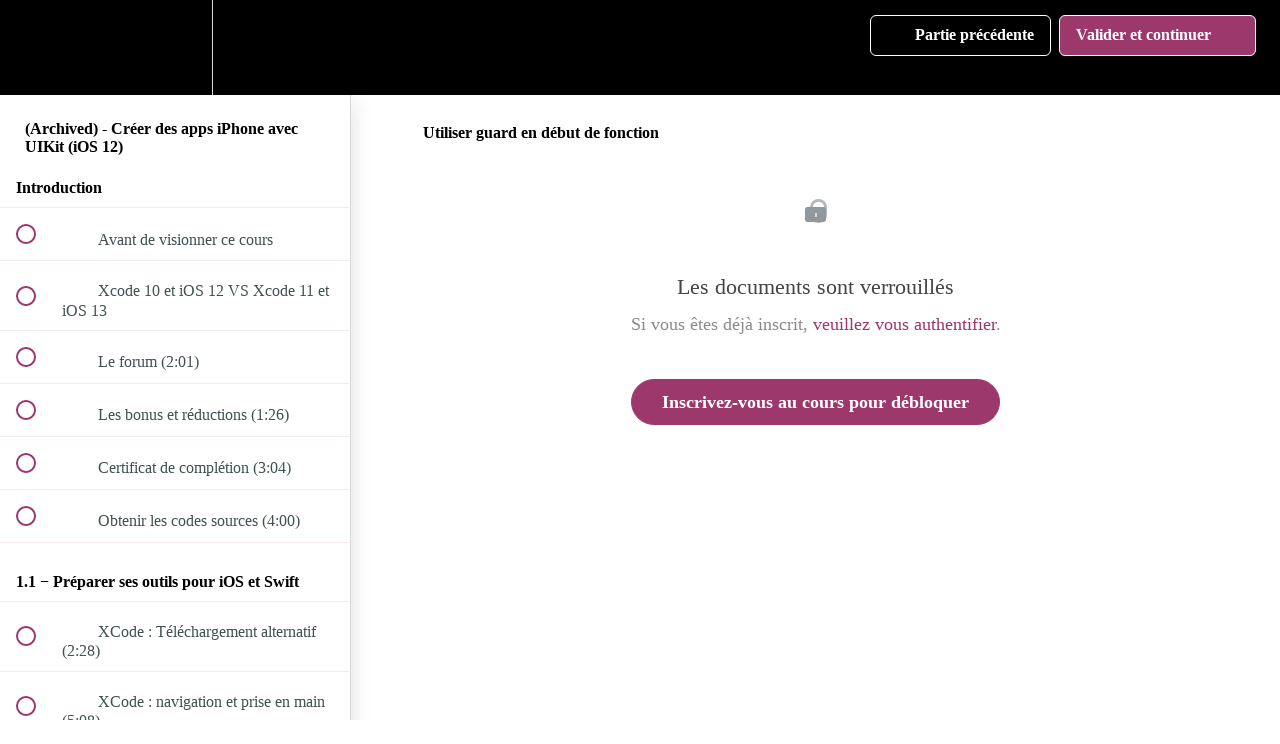

--- FILE ---
content_type: text/html; charset=utf-8
request_url: https://www.purplegiraffe.fr/courses/ios13-swift5-bases/lectures/10455120
body_size: 35178
content:
<!DOCTYPE html>
<html>
  <head>
    <script src="https://releases.transloadit.com/uppy/v4.18.0/uppy.min.js"></script><link rel="stylesheet" href="https://releases.transloadit.com/uppy/v4.18.0/uppy.min.css" />
    <link href='https://static-media.hotmart.com/S9411Nfc6_CvA6oEoQpB_izA3JM=/32x32/https://uploads.teachablecdn.com/attachments/9hhPje9wSSq5d7qFtVOX_Logo_squared_192.png' rel='icon' type='image/png'>

<link href='https://static-media.hotmart.com/mQ4RawhZqSYO9BpOKzvQGAGV-8g=/72x72/https://uploads.teachablecdn.com/attachments/9hhPje9wSSq5d7qFtVOX_Logo_squared_192.png' rel='apple-touch-icon' type='image/png'>

<link href='https://static-media.hotmart.com/nAYsCl_IEo8BafnbhFHIkjcgaXU=/144x144/https://uploads.teachablecdn.com/attachments/9hhPje9wSSq5d7qFtVOX_Logo_squared_192.png' rel='apple-touch-icon' type='image/png'>

<link href='https://static-media.hotmart.com/0D0BLtnStPZkd21rs8OCHRCLfvI=/320x345/https://uploads.teachablecdn.com/attachments/r9gtogluT6KKdLO59Dyw_site-hero.jpg' rel='apple-touch-startup-image' type='image/png'>

<link href='https://static-media.hotmart.com/iNt6U1S5OdLzOHr-q4wjiA-tDyY=/640x690/https://uploads.teachablecdn.com/attachments/r9gtogluT6KKdLO59Dyw_site-hero.jpg' rel='apple-touch-startup-image' type='image/png'>

<meta name='apple-mobile-web-app-capable' content='yes' />
<meta charset="UTF-8">
<meta name="csrf-param" content="authenticity_token" />
<meta name="csrf-token" content="d-keltqmsgbid1oTUCh6iBNWWe-G1z1MK9vcXHqr8eyX2Rg8nMkoTMTy3atJkLmTx030qCwC1b5Geolo7i6JXQ" />
<link rel="stylesheet" href="https://fedora.teachablecdn.com/assets/bootstrap-748e653be2be27c8e709ced95eab64a05c870fcc9544b56e33dfe1a9a539317d.css" data-turbolinks-track="true" /><link href="https://teachable-themeable.learning.teachable.com/themecss/production/base.css?_=c56959d8ddeb&amp;brand_course_heading=%23ffffff&amp;brand_heading=%232b3636&amp;brand_homepage_heading=%23ffffff&amp;brand_navbar_fixed_text=%23ffffff&amp;brand_navbar_text=%23ffffff&amp;brand_primary=%23000000&amp;brand_secondary=%239c386c&amp;brand_text=%232b3636&amp;logged_out_homepage_background_image_overlay=0.3&amp;logged_out_homepage_background_image_url=https%3A%2F%2Fuploads.teachablecdn.com%2Fattachments%2Fr9gtogluT6KKdLO59Dyw_site-hero.jpg&amp;show_login=true&amp;show_signup=false" rel="stylesheet" data-turbolinks-track="true"></link>
<title>Utiliser guard en début de fonction | Purple Giraffe</title>
<meta name="description" content="Apprenez le métier de programmeur et publiez votre app sur l&#39;AppStore cette année">
<link rel="canonical" href="https://www.purplegiraffe.fr/courses/581663/lectures/10455120">
<meta property="og:description" content="Apprenez le métier de programmeur et publiez votre app sur l&#39;AppStore cette année">
<meta property="og:image" content="https://uploads.teachablecdn.com/attachments/QxKHHO4LSFjnOJQr5isH_icone_ios12.jpg">
<meta property="og:title" content="Utiliser guard en début de fonction">
<meta property="og:type" content="website">
<meta property="og:url" content="https://www.purplegiraffe.fr/courses/581663/lectures/10455120">
<meta name="brand_video_player_color" content="#525252">
<meta name="site_title" content="Purple Giraffe">
<style>#mc_embed_signup{background:#fff; clear:left; font:14px Helvetica,Arial,sans-serif; }

.btn-enroll {
    float: initial !important;
}

button[data-test="add-coupon-button"] {
    display: none;
}

body{
  hyphens: none;
}
  
#IosPromoBanner {
    display: none;
}</style>
<script src='//fast.wistia.com/assets/external/E-v1.js'></script>
<script
  src='https://www.recaptcha.net/recaptcha/api.js'
  async
  defer></script>



      <meta name="asset_host" content="https://fedora.teachablecdn.com">
     <script>
  (function () {
    const origCreateElement = Document.prototype.createElement;
    Document.prototype.createElement = function () {
      const el = origCreateElement.apply(this, arguments);
      if (arguments[0].toLowerCase() === "video") {
        const observer = new MutationObserver(() => {
          if (
            el.src &&
            el.src.startsWith("data:video") &&
            el.autoplay &&
            el.style.display === "none"
          ) {
            el.removeAttribute("autoplay");
            el.autoplay = false;
            el.style.display = "none";
            observer.disconnect();
          }
        });
        observer.observe(el, {
          attributes: true,
          attributeFilter: ["src", "autoplay", "style"],
        });
      }
      return el;
    };
  })();
</script>
<script src="https://fedora.teachablecdn.com/packs/student-globals--1463f1f1bdf1bb9a431c.js"></script><script src="https://fedora.teachablecdn.com/packs/student-legacy--38db0977d3748059802d.js"></script><script src="https://fedora.teachablecdn.com/packs/student--e4ea9b8f25228072afe8.js"></script>
<meta id='iris-url' data-iris-url=https://eventable.internal.teachable.com />
<script type="text/javascript">
  window.heap=window.heap||[],heap.load=function(e,t){window.heap.appid=e,window.heap.config=t=t||{};var r=document.createElement("script");r.type="text/javascript",r.async=!0,r.src="https://cdn.heapanalytics.com/js/heap-"+e+".js";var a=document.getElementsByTagName("script")[0];a.parentNode.insertBefore(r,a);for(var n=function(e){return function(){heap.push([e].concat(Array.prototype.slice.call(arguments,0)))}},p=["addEventProperties","addUserProperties","clearEventProperties","identify","resetIdentity","removeEventProperty","setEventProperties","track","unsetEventProperty"],o=0;o<p.length;o++)heap[p[o]]=n(p[o])},heap.load("318805607");
  window.heapShouldTrackUser = true;
</script>


<script type="text/javascript">
  var _user_id = ''; // Set to the user's ID, username, or email address, or '' if not yet known.
  var _session_id = '74795ef5ae1d0f004d4cd814b0e021a8'; // Set to a unique session ID for the visitor's current browsing session.

  var _sift = window._sift = window._sift || [];
  _sift.push(['_setAccount', '2e541754ec']);
  _sift.push(['_setUserId', _user_id]);
  _sift.push(['_setSessionId', _session_id]);
  _sift.push(['_trackPageview']);

  (function() {
    function ls() {
      var e = document.createElement('script');
      e.src = 'https://cdn.sift.com/s.js';
      document.body.appendChild(e);
    }
    if (window.attachEvent) {
      window.attachEvent('onload', ls);
    } else {
      window.addEventListener('load', ls, false);
    }
  })();
</script>


    <!-- Mastodon
<a rel="me" href="https://mastodon.top/@mbritto"></a>
-->

<script>
ga = function(){};
</script>

<script>
  window.heapShouldTrackUser = false;
</script>

<!-- Plausible -->
<script defer data-domain="purplegiraffe.fr" src="https://understand.purplegiraffe.fr/js/script.tagged-events.js"></script>
<script>window.plausible = window.plausible || function() { (window.plausible.q = window.plausible.q || []).push(arguments) }</script>


<!--
<script type="text/javascript" src="https://www.king-avis.com/widgets/380-4bec4370c8fd0b15508731834913ccd2cb466d9d.js"></script>
-->

<!-- Google tag (gtag.js) -->
<script async src="https://www.googletagmanager.com/gtag/js?id=G-SL8LSCXHSV"></script>
<script>
  window.dataLayer = window.dataLayer || [];
  function gtag(){dataLayer.push(arguments);}
  gtag('js', new Date());

  gtag('config', 'G-SL8LSCXHSV', {
    'user_id': '',
    'school_id': '99638',
    'school_domain': 'www.purplegiraffe.fr'
  });
</script>



<meta http-equiv="X-UA-Compatible" content="IE=edge">
<script type="text/javascript">window.NREUM||(NREUM={});NREUM.info={"beacon":"bam.nr-data.net","errorBeacon":"bam.nr-data.net","licenseKey":"NRBR-08e3a2ada38dc55a529","applicationID":"1065060701","transactionName":"dAxdTUFZXVQEQh0JAFQXRktWRR5LCV9F","queueTime":0,"applicationTime":227,"agent":""}</script>
<script type="text/javascript">(window.NREUM||(NREUM={})).init={privacy:{cookies_enabled:true},ajax:{deny_list:["bam.nr-data.net"]},feature_flags:["soft_nav"],distributed_tracing:{enabled:true}};(window.NREUM||(NREUM={})).loader_config={agentID:"1103368432",accountID:"4102727",trustKey:"27503",xpid:"UAcHU1FRDxABVFdXBwcHUVQA",licenseKey:"NRBR-08e3a2ada38dc55a529",applicationID:"1065060701",browserID:"1103368432"};;/*! For license information please see nr-loader-spa-1.308.0.min.js.LICENSE.txt */
(()=>{var e,t,r={384:(e,t,r)=>{"use strict";r.d(t,{NT:()=>a,US:()=>u,Zm:()=>o,bQ:()=>d,dV:()=>c,pV:()=>l});var n=r(6154),i=r(1863),s=r(1910);const a={beacon:"bam.nr-data.net",errorBeacon:"bam.nr-data.net"};function o(){return n.gm.NREUM||(n.gm.NREUM={}),void 0===n.gm.newrelic&&(n.gm.newrelic=n.gm.NREUM),n.gm.NREUM}function c(){let e=o();return e.o||(e.o={ST:n.gm.setTimeout,SI:n.gm.setImmediate||n.gm.setInterval,CT:n.gm.clearTimeout,XHR:n.gm.XMLHttpRequest,REQ:n.gm.Request,EV:n.gm.Event,PR:n.gm.Promise,MO:n.gm.MutationObserver,FETCH:n.gm.fetch,WS:n.gm.WebSocket},(0,s.i)(...Object.values(e.o))),e}function d(e,t){let r=o();r.initializedAgents??={},t.initializedAt={ms:(0,i.t)(),date:new Date},r.initializedAgents[e]=t}function u(e,t){o()[e]=t}function l(){return function(){let e=o();const t=e.info||{};e.info={beacon:a.beacon,errorBeacon:a.errorBeacon,...t}}(),function(){let e=o();const t=e.init||{};e.init={...t}}(),c(),function(){let e=o();const t=e.loader_config||{};e.loader_config={...t}}(),o()}},782:(e,t,r)=>{"use strict";r.d(t,{T:()=>n});const n=r(860).K7.pageViewTiming},860:(e,t,r)=>{"use strict";r.d(t,{$J:()=>u,K7:()=>c,P3:()=>d,XX:()=>i,Yy:()=>o,df:()=>s,qY:()=>n,v4:()=>a});const n="events",i="jserrors",s="browser/blobs",a="rum",o="browser/logs",c={ajax:"ajax",genericEvents:"generic_events",jserrors:i,logging:"logging",metrics:"metrics",pageAction:"page_action",pageViewEvent:"page_view_event",pageViewTiming:"page_view_timing",sessionReplay:"session_replay",sessionTrace:"session_trace",softNav:"soft_navigations",spa:"spa"},d={[c.pageViewEvent]:1,[c.pageViewTiming]:2,[c.metrics]:3,[c.jserrors]:4,[c.spa]:5,[c.ajax]:6,[c.sessionTrace]:7,[c.softNav]:8,[c.sessionReplay]:9,[c.logging]:10,[c.genericEvents]:11},u={[c.pageViewEvent]:a,[c.pageViewTiming]:n,[c.ajax]:n,[c.spa]:n,[c.softNav]:n,[c.metrics]:i,[c.jserrors]:i,[c.sessionTrace]:s,[c.sessionReplay]:s,[c.logging]:o,[c.genericEvents]:"ins"}},944:(e,t,r)=>{"use strict";r.d(t,{R:()=>i});var n=r(3241);function i(e,t){"function"==typeof console.debug&&(console.debug("New Relic Warning: https://github.com/newrelic/newrelic-browser-agent/blob/main/docs/warning-codes.md#".concat(e),t),(0,n.W)({agentIdentifier:null,drained:null,type:"data",name:"warn",feature:"warn",data:{code:e,secondary:t}}))}},993:(e,t,r)=>{"use strict";r.d(t,{A$:()=>s,ET:()=>a,TZ:()=>o,p_:()=>i});var n=r(860);const i={ERROR:"ERROR",WARN:"WARN",INFO:"INFO",DEBUG:"DEBUG",TRACE:"TRACE"},s={OFF:0,ERROR:1,WARN:2,INFO:3,DEBUG:4,TRACE:5},a="log",o=n.K7.logging},1541:(e,t,r)=>{"use strict";r.d(t,{U:()=>i,f:()=>n});const n={MFE:"MFE",BA:"BA"};function i(e,t){if(2!==t?.harvestEndpointVersion)return{};const r=t.agentRef.runtime.appMetadata.agents[0].entityGuid;return e?{"source.id":e.id,"source.name":e.name,"source.type":e.type,"parent.id":e.parent?.id||r,"parent.type":e.parent?.type||n.BA}:{"entity.guid":r,appId:t.agentRef.info.applicationID}}},1687:(e,t,r)=>{"use strict";r.d(t,{Ak:()=>d,Ze:()=>h,x3:()=>u});var n=r(3241),i=r(7836),s=r(3606),a=r(860),o=r(2646);const c={};function d(e,t){const r={staged:!1,priority:a.P3[t]||0};l(e),c[e].get(t)||c[e].set(t,r)}function u(e,t){e&&c[e]&&(c[e].get(t)&&c[e].delete(t),p(e,t,!1),c[e].size&&f(e))}function l(e){if(!e)throw new Error("agentIdentifier required");c[e]||(c[e]=new Map)}function h(e="",t="feature",r=!1){if(l(e),!e||!c[e].get(t)||r)return p(e,t);c[e].get(t).staged=!0,f(e)}function f(e){const t=Array.from(c[e]);t.every(([e,t])=>t.staged)&&(t.sort((e,t)=>e[1].priority-t[1].priority),t.forEach(([t])=>{c[e].delete(t),p(e,t)}))}function p(e,t,r=!0){const a=e?i.ee.get(e):i.ee,c=s.i.handlers;if(!a.aborted&&a.backlog&&c){if((0,n.W)({agentIdentifier:e,type:"lifecycle",name:"drain",feature:t}),r){const e=a.backlog[t],r=c[t];if(r){for(let t=0;e&&t<e.length;++t)g(e[t],r);Object.entries(r).forEach(([e,t])=>{Object.values(t||{}).forEach(t=>{t[0]?.on&&t[0]?.context()instanceof o.y&&t[0].on(e,t[1])})})}}a.isolatedBacklog||delete c[t],a.backlog[t]=null,a.emit("drain-"+t,[])}}function g(e,t){var r=e[1];Object.values(t[r]||{}).forEach(t=>{var r=e[0];if(t[0]===r){var n=t[1],i=e[3],s=e[2];n.apply(i,s)}})}},1738:(e,t,r)=>{"use strict";r.d(t,{U:()=>f,Y:()=>h});var n=r(3241),i=r(9908),s=r(1863),a=r(944),o=r(5701),c=r(3969),d=r(8362),u=r(860),l=r(4261);function h(e,t,r,s){const h=s||r;!h||h[e]&&h[e]!==d.d.prototype[e]||(h[e]=function(){(0,i.p)(c.xV,["API/"+e+"/called"],void 0,u.K7.metrics,r.ee),(0,n.W)({agentIdentifier:r.agentIdentifier,drained:!!o.B?.[r.agentIdentifier],type:"data",name:"api",feature:l.Pl+e,data:{}});try{return t.apply(this,arguments)}catch(e){(0,a.R)(23,e)}})}function f(e,t,r,n,a){const o=e.info;null===r?delete o.jsAttributes[t]:o.jsAttributes[t]=r,(a||null===r)&&(0,i.p)(l.Pl+n,[(0,s.t)(),t,r],void 0,"session",e.ee)}},1741:(e,t,r)=>{"use strict";r.d(t,{W:()=>s});var n=r(944),i=r(4261);class s{#e(e,...t){if(this[e]!==s.prototype[e])return this[e](...t);(0,n.R)(35,e)}addPageAction(e,t){return this.#e(i.hG,e,t)}register(e){return this.#e(i.eY,e)}recordCustomEvent(e,t){return this.#e(i.fF,e,t)}setPageViewName(e,t){return this.#e(i.Fw,e,t)}setCustomAttribute(e,t,r){return this.#e(i.cD,e,t,r)}noticeError(e,t){return this.#e(i.o5,e,t)}setUserId(e,t=!1){return this.#e(i.Dl,e,t)}setApplicationVersion(e){return this.#e(i.nb,e)}setErrorHandler(e){return this.#e(i.bt,e)}addRelease(e,t){return this.#e(i.k6,e,t)}log(e,t){return this.#e(i.$9,e,t)}start(){return this.#e(i.d3)}finished(e){return this.#e(i.BL,e)}recordReplay(){return this.#e(i.CH)}pauseReplay(){return this.#e(i.Tb)}addToTrace(e){return this.#e(i.U2,e)}setCurrentRouteName(e){return this.#e(i.PA,e)}interaction(e){return this.#e(i.dT,e)}wrapLogger(e,t,r){return this.#e(i.Wb,e,t,r)}measure(e,t){return this.#e(i.V1,e,t)}consent(e){return this.#e(i.Pv,e)}}},1863:(e,t,r)=>{"use strict";function n(){return Math.floor(performance.now())}r.d(t,{t:()=>n})},1910:(e,t,r)=>{"use strict";r.d(t,{i:()=>s});var n=r(944);const i=new Map;function s(...e){return e.every(e=>{if(i.has(e))return i.get(e);const t="function"==typeof e?e.toString():"",r=t.includes("[native code]"),s=t.includes("nrWrapper");return r||s||(0,n.R)(64,e?.name||t),i.set(e,r),r})}},2555:(e,t,r)=>{"use strict";r.d(t,{D:()=>o,f:()=>a});var n=r(384),i=r(8122);const s={beacon:n.NT.beacon,errorBeacon:n.NT.errorBeacon,licenseKey:void 0,applicationID:void 0,sa:void 0,queueTime:void 0,applicationTime:void 0,ttGuid:void 0,user:void 0,account:void 0,product:void 0,extra:void 0,jsAttributes:{},userAttributes:void 0,atts:void 0,transactionName:void 0,tNamePlain:void 0};function a(e){try{return!!e.licenseKey&&!!e.errorBeacon&&!!e.applicationID}catch(e){return!1}}const o=e=>(0,i.a)(e,s)},2614:(e,t,r)=>{"use strict";r.d(t,{BB:()=>a,H3:()=>n,g:()=>d,iL:()=>c,tS:()=>o,uh:()=>i,wk:()=>s});const n="NRBA",i="SESSION",s=144e5,a=18e5,o={STARTED:"session-started",PAUSE:"session-pause",RESET:"session-reset",RESUME:"session-resume",UPDATE:"session-update"},c={SAME_TAB:"same-tab",CROSS_TAB:"cross-tab"},d={OFF:0,FULL:1,ERROR:2}},2646:(e,t,r)=>{"use strict";r.d(t,{y:()=>n});class n{constructor(e){this.contextId=e}}},2843:(e,t,r)=>{"use strict";r.d(t,{G:()=>s,u:()=>i});var n=r(3878);function i(e,t=!1,r,i){(0,n.DD)("visibilitychange",function(){if(t)return void("hidden"===document.visibilityState&&e());e(document.visibilityState)},r,i)}function s(e,t,r){(0,n.sp)("pagehide",e,t,r)}},3241:(e,t,r)=>{"use strict";r.d(t,{W:()=>s});var n=r(6154);const i="newrelic";function s(e={}){try{n.gm.dispatchEvent(new CustomEvent(i,{detail:e}))}catch(e){}}},3304:(e,t,r)=>{"use strict";r.d(t,{A:()=>s});var n=r(7836);const i=()=>{const e=new WeakSet;return(t,r)=>{if("object"==typeof r&&null!==r){if(e.has(r))return;e.add(r)}return r}};function s(e){try{return JSON.stringify(e,i())??""}catch(e){try{n.ee.emit("internal-error",[e])}catch(e){}return""}}},3333:(e,t,r)=>{"use strict";r.d(t,{$v:()=>u,TZ:()=>n,Xh:()=>c,Zp:()=>i,kd:()=>d,mq:()=>o,nf:()=>a,qN:()=>s});const n=r(860).K7.genericEvents,i=["auxclick","click","copy","keydown","paste","scrollend"],s=["focus","blur"],a=4,o=1e3,c=2e3,d=["PageAction","UserAction","BrowserPerformance"],u={RESOURCES:"experimental.resources",REGISTER:"register"}},3434:(e,t,r)=>{"use strict";r.d(t,{Jt:()=>s,YM:()=>d});var n=r(7836),i=r(5607);const s="nr@original:".concat(i.W),a=50;var o=Object.prototype.hasOwnProperty,c=!1;function d(e,t){return e||(e=n.ee),r.inPlace=function(e,t,n,i,s){n||(n="");const a="-"===n.charAt(0);for(let o=0;o<t.length;o++){const c=t[o],d=e[c];l(d)||(e[c]=r(d,a?c+n:n,i,c,s))}},r.flag=s,r;function r(t,r,n,c,d){return l(t)?t:(r||(r=""),nrWrapper[s]=t,function(e,t,r){if(Object.defineProperty&&Object.keys)try{return Object.keys(e).forEach(function(r){Object.defineProperty(t,r,{get:function(){return e[r]},set:function(t){return e[r]=t,t}})}),t}catch(e){u([e],r)}for(var n in e)o.call(e,n)&&(t[n]=e[n])}(t,nrWrapper,e),nrWrapper);function nrWrapper(){var s,o,l,h;let f;try{o=this,s=[...arguments],l="function"==typeof n?n(s,o):n||{}}catch(t){u([t,"",[s,o,c],l],e)}i(r+"start",[s,o,c],l,d);const p=performance.now();let g;try{return h=t.apply(o,s),g=performance.now(),h}catch(e){throw g=performance.now(),i(r+"err",[s,o,e],l,d),f=e,f}finally{const e=g-p,t={start:p,end:g,duration:e,isLongTask:e>=a,methodName:c,thrownError:f};t.isLongTask&&i("long-task",[t,o],l,d),i(r+"end",[s,o,h],l,d)}}}function i(r,n,i,s){if(!c||t){var a=c;c=!0;try{e.emit(r,n,i,t,s)}catch(t){u([t,r,n,i],e)}c=a}}}function u(e,t){t||(t=n.ee);try{t.emit("internal-error",e)}catch(e){}}function l(e){return!(e&&"function"==typeof e&&e.apply&&!e[s])}},3606:(e,t,r)=>{"use strict";r.d(t,{i:()=>s});var n=r(9908);s.on=a;var i=s.handlers={};function s(e,t,r,s){a(s||n.d,i,e,t,r)}function a(e,t,r,i,s){s||(s="feature"),e||(e=n.d);var a=t[s]=t[s]||{};(a[r]=a[r]||[]).push([e,i])}},3738:(e,t,r)=>{"use strict";r.d(t,{He:()=>i,Kp:()=>o,Lc:()=>d,Rz:()=>u,TZ:()=>n,bD:()=>s,d3:()=>a,jx:()=>l,sl:()=>h,uP:()=>c});const n=r(860).K7.sessionTrace,i="bstResource",s="resource",a="-start",o="-end",c="fn"+a,d="fn"+o,u="pushState",l=1e3,h=3e4},3785:(e,t,r)=>{"use strict";r.d(t,{R:()=>c,b:()=>d});var n=r(9908),i=r(1863),s=r(860),a=r(3969),o=r(993);function c(e,t,r={},c=o.p_.INFO,d=!0,u,l=(0,i.t)()){(0,n.p)(a.xV,["API/logging/".concat(c.toLowerCase(),"/called")],void 0,s.K7.metrics,e),(0,n.p)(o.ET,[l,t,r,c,d,u],void 0,s.K7.logging,e)}function d(e){return"string"==typeof e&&Object.values(o.p_).some(t=>t===e.toUpperCase().trim())}},3878:(e,t,r)=>{"use strict";function n(e,t){return{capture:e,passive:!1,signal:t}}function i(e,t,r=!1,i){window.addEventListener(e,t,n(r,i))}function s(e,t,r=!1,i){document.addEventListener(e,t,n(r,i))}r.d(t,{DD:()=>s,jT:()=>n,sp:()=>i})},3962:(e,t,r)=>{"use strict";r.d(t,{AM:()=>a,O2:()=>l,OV:()=>s,Qu:()=>h,TZ:()=>c,ih:()=>f,pP:()=>o,t1:()=>u,tC:()=>i,wD:()=>d});var n=r(860);const i=["click","keydown","submit"],s="popstate",a="api",o="initialPageLoad",c=n.K7.softNav,d=5e3,u=500,l={INITIAL_PAGE_LOAD:"",ROUTE_CHANGE:1,UNSPECIFIED:2},h={INTERACTION:1,AJAX:2,CUSTOM_END:3,CUSTOM_TRACER:4},f={IP:"in progress",PF:"pending finish",FIN:"finished",CAN:"cancelled"}},3969:(e,t,r)=>{"use strict";r.d(t,{TZ:()=>n,XG:()=>o,rs:()=>i,xV:()=>a,z_:()=>s});const n=r(860).K7.metrics,i="sm",s="cm",a="storeSupportabilityMetrics",o="storeEventMetrics"},4234:(e,t,r)=>{"use strict";r.d(t,{W:()=>s});var n=r(7836),i=r(1687);class s{constructor(e,t){this.agentIdentifier=e,this.ee=n.ee.get(e),this.featureName=t,this.blocked=!1}deregisterDrain(){(0,i.x3)(this.agentIdentifier,this.featureName)}}},4261:(e,t,r)=>{"use strict";r.d(t,{$9:()=>u,BL:()=>c,CH:()=>p,Dl:()=>R,Fw:()=>w,PA:()=>v,Pl:()=>n,Pv:()=>A,Tb:()=>h,U2:()=>a,V1:()=>E,Wb:()=>T,bt:()=>y,cD:()=>b,d3:()=>x,dT:()=>d,eY:()=>g,fF:()=>f,hG:()=>s,hw:()=>i,k6:()=>o,nb:()=>m,o5:()=>l});const n="api-",i=n+"ixn-",s="addPageAction",a="addToTrace",o="addRelease",c="finished",d="interaction",u="log",l="noticeError",h="pauseReplay",f="recordCustomEvent",p="recordReplay",g="register",m="setApplicationVersion",v="setCurrentRouteName",b="setCustomAttribute",y="setErrorHandler",w="setPageViewName",R="setUserId",x="start",T="wrapLogger",E="measure",A="consent"},5205:(e,t,r)=>{"use strict";r.d(t,{j:()=>S});var n=r(384),i=r(1741);var s=r(2555),a=r(3333);const o=e=>{if(!e||"string"!=typeof e)return!1;try{document.createDocumentFragment().querySelector(e)}catch{return!1}return!0};var c=r(2614),d=r(944),u=r(8122);const l="[data-nr-mask]",h=e=>(0,u.a)(e,(()=>{const e={feature_flags:[],experimental:{allow_registered_children:!1,resources:!1},mask_selector:"*",block_selector:"[data-nr-block]",mask_input_options:{color:!1,date:!1,"datetime-local":!1,email:!1,month:!1,number:!1,range:!1,search:!1,tel:!1,text:!1,time:!1,url:!1,week:!1,textarea:!1,select:!1,password:!0}};return{ajax:{deny_list:void 0,block_internal:!0,enabled:!0,autoStart:!0},api:{get allow_registered_children(){return e.feature_flags.includes(a.$v.REGISTER)||e.experimental.allow_registered_children},set allow_registered_children(t){e.experimental.allow_registered_children=t},duplicate_registered_data:!1},browser_consent_mode:{enabled:!1},distributed_tracing:{enabled:void 0,exclude_newrelic_header:void 0,cors_use_newrelic_header:void 0,cors_use_tracecontext_headers:void 0,allowed_origins:void 0},get feature_flags(){return e.feature_flags},set feature_flags(t){e.feature_flags=t},generic_events:{enabled:!0,autoStart:!0},harvest:{interval:30},jserrors:{enabled:!0,autoStart:!0},logging:{enabled:!0,autoStart:!0},metrics:{enabled:!0,autoStart:!0},obfuscate:void 0,page_action:{enabled:!0},page_view_event:{enabled:!0,autoStart:!0},page_view_timing:{enabled:!0,autoStart:!0},performance:{capture_marks:!1,capture_measures:!1,capture_detail:!0,resources:{get enabled(){return e.feature_flags.includes(a.$v.RESOURCES)||e.experimental.resources},set enabled(t){e.experimental.resources=t},asset_types:[],first_party_domains:[],ignore_newrelic:!0}},privacy:{cookies_enabled:!0},proxy:{assets:void 0,beacon:void 0},session:{expiresMs:c.wk,inactiveMs:c.BB},session_replay:{autoStart:!0,enabled:!1,preload:!1,sampling_rate:10,error_sampling_rate:100,collect_fonts:!1,inline_images:!1,fix_stylesheets:!0,mask_all_inputs:!0,get mask_text_selector(){return e.mask_selector},set mask_text_selector(t){o(t)?e.mask_selector="".concat(t,",").concat(l):""===t||null===t?e.mask_selector=l:(0,d.R)(5,t)},get block_class(){return"nr-block"},get ignore_class(){return"nr-ignore"},get mask_text_class(){return"nr-mask"},get block_selector(){return e.block_selector},set block_selector(t){o(t)?e.block_selector+=",".concat(t):""!==t&&(0,d.R)(6,t)},get mask_input_options(){return e.mask_input_options},set mask_input_options(t){t&&"object"==typeof t?e.mask_input_options={...t,password:!0}:(0,d.R)(7,t)}},session_trace:{enabled:!0,autoStart:!0},soft_navigations:{enabled:!0,autoStart:!0},spa:{enabled:!0,autoStart:!0},ssl:void 0,user_actions:{enabled:!0,elementAttributes:["id","className","tagName","type"]}}})());var f=r(6154),p=r(9324);let g=0;const m={buildEnv:p.F3,distMethod:p.Xs,version:p.xv,originTime:f.WN},v={consented:!1},b={appMetadata:{},get consented(){return this.session?.state?.consent||v.consented},set consented(e){v.consented=e},customTransaction:void 0,denyList:void 0,disabled:!1,harvester:void 0,isolatedBacklog:!1,isRecording:!1,loaderType:void 0,maxBytes:3e4,obfuscator:void 0,onerror:void 0,ptid:void 0,releaseIds:{},session:void 0,timeKeeper:void 0,registeredEntities:[],jsAttributesMetadata:{bytes:0},get harvestCount(){return++g}},y=e=>{const t=(0,u.a)(e,b),r=Object.keys(m).reduce((e,t)=>(e[t]={value:m[t],writable:!1,configurable:!0,enumerable:!0},e),{});return Object.defineProperties(t,r)};var w=r(5701);const R=e=>{const t=e.startsWith("http");e+="/",r.p=t?e:"https://"+e};var x=r(7836),T=r(3241);const E={accountID:void 0,trustKey:void 0,agentID:void 0,licenseKey:void 0,applicationID:void 0,xpid:void 0},A=e=>(0,u.a)(e,E),_=new Set;function S(e,t={},r,a){let{init:o,info:c,loader_config:d,runtime:u={},exposed:l=!0}=t;if(!c){const e=(0,n.pV)();o=e.init,c=e.info,d=e.loader_config}e.init=h(o||{}),e.loader_config=A(d||{}),c.jsAttributes??={},f.bv&&(c.jsAttributes.isWorker=!0),e.info=(0,s.D)(c);const p=e.init,g=[c.beacon,c.errorBeacon];_.has(e.agentIdentifier)||(p.proxy.assets&&(R(p.proxy.assets),g.push(p.proxy.assets)),p.proxy.beacon&&g.push(p.proxy.beacon),e.beacons=[...g],function(e){const t=(0,n.pV)();Object.getOwnPropertyNames(i.W.prototype).forEach(r=>{const n=i.W.prototype[r];if("function"!=typeof n||"constructor"===n)return;let s=t[r];e[r]&&!1!==e.exposed&&"micro-agent"!==e.runtime?.loaderType&&(t[r]=(...t)=>{const n=e[r](...t);return s?s(...t):n})})}(e),(0,n.US)("activatedFeatures",w.B)),u.denyList=[...p.ajax.deny_list||[],...p.ajax.block_internal?g:[]],u.ptid=e.agentIdentifier,u.loaderType=r,e.runtime=y(u),_.has(e.agentIdentifier)||(e.ee=x.ee.get(e.agentIdentifier),e.exposed=l,(0,T.W)({agentIdentifier:e.agentIdentifier,drained:!!w.B?.[e.agentIdentifier],type:"lifecycle",name:"initialize",feature:void 0,data:e.config})),_.add(e.agentIdentifier)}},5270:(e,t,r)=>{"use strict";r.d(t,{Aw:()=>a,SR:()=>s,rF:()=>o});var n=r(384),i=r(7767);function s(e){return!!(0,n.dV)().o.MO&&(0,i.V)(e)&&!0===e?.session_trace.enabled}function a(e){return!0===e?.session_replay.preload&&s(e)}function o(e,t){try{if("string"==typeof t?.type){if("password"===t.type.toLowerCase())return"*".repeat(e?.length||0);if(void 0!==t?.dataset?.nrUnmask||t?.classList?.contains("nr-unmask"))return e}}catch(e){}return"string"==typeof e?e.replace(/[\S]/g,"*"):"*".repeat(e?.length||0)}},5289:(e,t,r)=>{"use strict";r.d(t,{GG:()=>a,Qr:()=>c,sB:()=>o});var n=r(3878),i=r(6389);function s(){return"undefined"==typeof document||"complete"===document.readyState}function a(e,t){if(s())return e();const r=(0,i.J)(e),a=setInterval(()=>{s()&&(clearInterval(a),r())},500);(0,n.sp)("load",r,t)}function o(e){if(s())return e();(0,n.DD)("DOMContentLoaded",e)}function c(e){if(s())return e();(0,n.sp)("popstate",e)}},5607:(e,t,r)=>{"use strict";r.d(t,{W:()=>n});const n=(0,r(9566).bz)()},5701:(e,t,r)=>{"use strict";r.d(t,{B:()=>s,t:()=>a});var n=r(3241);const i=new Set,s={};function a(e,t){const r=t.agentIdentifier;s[r]??={},e&&"object"==typeof e&&(i.has(r)||(t.ee.emit("rumresp",[e]),s[r]=e,i.add(r),(0,n.W)({agentIdentifier:r,loaded:!0,drained:!0,type:"lifecycle",name:"load",feature:void 0,data:e})))}},6154:(e,t,r)=>{"use strict";r.d(t,{OF:()=>d,RI:()=>i,WN:()=>h,bv:()=>s,eN:()=>f,gm:()=>a,lR:()=>l,m:()=>c,mw:()=>o,sb:()=>u});var n=r(1863);const i="undefined"!=typeof window&&!!window.document,s="undefined"!=typeof WorkerGlobalScope&&("undefined"!=typeof self&&self instanceof WorkerGlobalScope&&self.navigator instanceof WorkerNavigator||"undefined"!=typeof globalThis&&globalThis instanceof WorkerGlobalScope&&globalThis.navigator instanceof WorkerNavigator),a=i?window:"undefined"!=typeof WorkerGlobalScope&&("undefined"!=typeof self&&self instanceof WorkerGlobalScope&&self||"undefined"!=typeof globalThis&&globalThis instanceof WorkerGlobalScope&&globalThis),o=Boolean("hidden"===a?.document?.visibilityState),c=""+a?.location,d=/iPad|iPhone|iPod/.test(a.navigator?.userAgent),u=d&&"undefined"==typeof SharedWorker,l=(()=>{const e=a.navigator?.userAgent?.match(/Firefox[/\s](\d+\.\d+)/);return Array.isArray(e)&&e.length>=2?+e[1]:0})(),h=Date.now()-(0,n.t)(),f=()=>"undefined"!=typeof PerformanceNavigationTiming&&a?.performance?.getEntriesByType("navigation")?.[0]?.responseStart},6344:(e,t,r)=>{"use strict";r.d(t,{BB:()=>u,Qb:()=>l,TZ:()=>i,Ug:()=>a,Vh:()=>s,_s:()=>o,bc:()=>d,yP:()=>c});var n=r(2614);const i=r(860).K7.sessionReplay,s="errorDuringReplay",a=.12,o={DomContentLoaded:0,Load:1,FullSnapshot:2,IncrementalSnapshot:3,Meta:4,Custom:5},c={[n.g.ERROR]:15e3,[n.g.FULL]:3e5,[n.g.OFF]:0},d={RESET:{message:"Session was reset",sm:"Reset"},IMPORT:{message:"Recorder failed to import",sm:"Import"},TOO_MANY:{message:"429: Too Many Requests",sm:"Too-Many"},TOO_BIG:{message:"Payload was too large",sm:"Too-Big"},CROSS_TAB:{message:"Session Entity was set to OFF on another tab",sm:"Cross-Tab"},ENTITLEMENTS:{message:"Session Replay is not allowed and will not be started",sm:"Entitlement"}},u=5e3,l={API:"api",RESUME:"resume",SWITCH_TO_FULL:"switchToFull",INITIALIZE:"initialize",PRELOAD:"preload"}},6389:(e,t,r)=>{"use strict";function n(e,t=500,r={}){const n=r?.leading||!1;let i;return(...r)=>{n&&void 0===i&&(e.apply(this,r),i=setTimeout(()=>{i=clearTimeout(i)},t)),n||(clearTimeout(i),i=setTimeout(()=>{e.apply(this,r)},t))}}function i(e){let t=!1;return(...r)=>{t||(t=!0,e.apply(this,r))}}r.d(t,{J:()=>i,s:()=>n})},6630:(e,t,r)=>{"use strict";r.d(t,{T:()=>n});const n=r(860).K7.pageViewEvent},6774:(e,t,r)=>{"use strict";r.d(t,{T:()=>n});const n=r(860).K7.jserrors},7295:(e,t,r)=>{"use strict";r.d(t,{Xv:()=>a,gX:()=>i,iW:()=>s});var n=[];function i(e){if(!e||s(e))return!1;if(0===n.length)return!0;if("*"===n[0].hostname)return!1;for(var t=0;t<n.length;t++){var r=n[t];if(r.hostname.test(e.hostname)&&r.pathname.test(e.pathname))return!1}return!0}function s(e){return void 0===e.hostname}function a(e){if(n=[],e&&e.length)for(var t=0;t<e.length;t++){let r=e[t];if(!r)continue;if("*"===r)return void(n=[{hostname:"*"}]);0===r.indexOf("http://")?r=r.substring(7):0===r.indexOf("https://")&&(r=r.substring(8));const i=r.indexOf("/");let s,a;i>0?(s=r.substring(0,i),a=r.substring(i)):(s=r,a="*");let[c]=s.split(":");n.push({hostname:o(c),pathname:o(a,!0)})}}function o(e,t=!1){const r=e.replace(/[.+?^${}()|[\]\\]/g,e=>"\\"+e).replace(/\*/g,".*?");return new RegExp((t?"^":"")+r+"$")}},7485:(e,t,r)=>{"use strict";r.d(t,{D:()=>i});var n=r(6154);function i(e){if(0===(e||"").indexOf("data:"))return{protocol:"data"};try{const t=new URL(e,location.href),r={port:t.port,hostname:t.hostname,pathname:t.pathname,search:t.search,protocol:t.protocol.slice(0,t.protocol.indexOf(":")),sameOrigin:t.protocol===n.gm?.location?.protocol&&t.host===n.gm?.location?.host};return r.port&&""!==r.port||("http:"===t.protocol&&(r.port="80"),"https:"===t.protocol&&(r.port="443")),r.pathname&&""!==r.pathname?r.pathname.startsWith("/")||(r.pathname="/".concat(r.pathname)):r.pathname="/",r}catch(e){return{}}}},7699:(e,t,r)=>{"use strict";r.d(t,{It:()=>s,KC:()=>o,No:()=>i,qh:()=>a});var n=r(860);const i=16e3,s=1e6,a="SESSION_ERROR",o={[n.K7.logging]:!0,[n.K7.genericEvents]:!1,[n.K7.jserrors]:!1,[n.K7.ajax]:!1}},7767:(e,t,r)=>{"use strict";r.d(t,{V:()=>i});var n=r(6154);const i=e=>n.RI&&!0===e?.privacy.cookies_enabled},7836:(e,t,r)=>{"use strict";r.d(t,{P:()=>o,ee:()=>c});var n=r(384),i=r(8990),s=r(2646),a=r(5607);const o="nr@context:".concat(a.W),c=function e(t,r){var n={},a={},u={},l=!1;try{l=16===r.length&&d.initializedAgents?.[r]?.runtime.isolatedBacklog}catch(e){}var h={on:p,addEventListener:p,removeEventListener:function(e,t){var r=n[e];if(!r)return;for(var i=0;i<r.length;i++)r[i]===t&&r.splice(i,1)},emit:function(e,r,n,i,s){!1!==s&&(s=!0);if(c.aborted&&!i)return;t&&s&&t.emit(e,r,n);var o=f(n);g(e).forEach(e=>{e.apply(o,r)});var d=v()[a[e]];d&&d.push([h,e,r,o]);return o},get:m,listeners:g,context:f,buffer:function(e,t){const r=v();if(t=t||"feature",h.aborted)return;Object.entries(e||{}).forEach(([e,n])=>{a[n]=t,t in r||(r[t]=[])})},abort:function(){h._aborted=!0,Object.keys(h.backlog).forEach(e=>{delete h.backlog[e]})},isBuffering:function(e){return!!v()[a[e]]},debugId:r,backlog:l?{}:t&&"object"==typeof t.backlog?t.backlog:{},isolatedBacklog:l};return Object.defineProperty(h,"aborted",{get:()=>{let e=h._aborted||!1;return e||(t&&(e=t.aborted),e)}}),h;function f(e){return e&&e instanceof s.y?e:e?(0,i.I)(e,o,()=>new s.y(o)):new s.y(o)}function p(e,t){n[e]=g(e).concat(t)}function g(e){return n[e]||[]}function m(t){return u[t]=u[t]||e(h,t)}function v(){return h.backlog}}(void 0,"globalEE"),d=(0,n.Zm)();d.ee||(d.ee=c)},8122:(e,t,r)=>{"use strict";r.d(t,{a:()=>i});var n=r(944);function i(e,t){try{if(!e||"object"!=typeof e)return(0,n.R)(3);if(!t||"object"!=typeof t)return(0,n.R)(4);const r=Object.create(Object.getPrototypeOf(t),Object.getOwnPropertyDescriptors(t)),s=0===Object.keys(r).length?e:r;for(let a in s)if(void 0!==e[a])try{if(null===e[a]){r[a]=null;continue}Array.isArray(e[a])&&Array.isArray(t[a])?r[a]=Array.from(new Set([...e[a],...t[a]])):"object"==typeof e[a]&&"object"==typeof t[a]?r[a]=i(e[a],t[a]):r[a]=e[a]}catch(e){r[a]||(0,n.R)(1,e)}return r}catch(e){(0,n.R)(2,e)}}},8139:(e,t,r)=>{"use strict";r.d(t,{u:()=>h});var n=r(7836),i=r(3434),s=r(8990),a=r(6154);const o={},c=a.gm.XMLHttpRequest,d="addEventListener",u="removeEventListener",l="nr@wrapped:".concat(n.P);function h(e){var t=function(e){return(e||n.ee).get("events")}(e);if(o[t.debugId]++)return t;o[t.debugId]=1;var r=(0,i.YM)(t,!0);function h(e){r.inPlace(e,[d,u],"-",p)}function p(e,t){return e[1]}return"getPrototypeOf"in Object&&(a.RI&&f(document,h),c&&f(c.prototype,h),f(a.gm,h)),t.on(d+"-start",function(e,t){var n=e[1];if(null!==n&&("function"==typeof n||"object"==typeof n)&&"newrelic"!==e[0]){var i=(0,s.I)(n,l,function(){var e={object:function(){if("function"!=typeof n.handleEvent)return;return n.handleEvent.apply(n,arguments)},function:n}[typeof n];return e?r(e,"fn-",null,e.name||"anonymous"):n});this.wrapped=e[1]=i}}),t.on(u+"-start",function(e){e[1]=this.wrapped||e[1]}),t}function f(e,t,...r){let n=e;for(;"object"==typeof n&&!Object.prototype.hasOwnProperty.call(n,d);)n=Object.getPrototypeOf(n);n&&t(n,...r)}},8362:(e,t,r)=>{"use strict";r.d(t,{d:()=>s});var n=r(9566),i=r(1741);class s extends i.W{agentIdentifier=(0,n.LA)(16)}},8374:(e,t,r)=>{r.nc=(()=>{try{return document?.currentScript?.nonce}catch(e){}return""})()},8990:(e,t,r)=>{"use strict";r.d(t,{I:()=>i});var n=Object.prototype.hasOwnProperty;function i(e,t,r){if(n.call(e,t))return e[t];var i=r();if(Object.defineProperty&&Object.keys)try{return Object.defineProperty(e,t,{value:i,writable:!0,enumerable:!1}),i}catch(e){}return e[t]=i,i}},9119:(e,t,r)=>{"use strict";r.d(t,{L:()=>s});var n=/([^?#]*)[^#]*(#[^?]*|$).*/,i=/([^?#]*)().*/;function s(e,t){return e?e.replace(t?n:i,"$1$2"):e}},9300:(e,t,r)=>{"use strict";r.d(t,{T:()=>n});const n=r(860).K7.ajax},9324:(e,t,r)=>{"use strict";r.d(t,{AJ:()=>a,F3:()=>i,Xs:()=>s,Yq:()=>o,xv:()=>n});const n="1.308.0",i="PROD",s="CDN",a="@newrelic/rrweb",o="1.0.1"},9566:(e,t,r)=>{"use strict";r.d(t,{LA:()=>o,ZF:()=>c,bz:()=>a,el:()=>d});var n=r(6154);const i="xxxxxxxx-xxxx-4xxx-yxxx-xxxxxxxxxxxx";function s(e,t){return e?15&e[t]:16*Math.random()|0}function a(){const e=n.gm?.crypto||n.gm?.msCrypto;let t,r=0;return e&&e.getRandomValues&&(t=e.getRandomValues(new Uint8Array(30))),i.split("").map(e=>"x"===e?s(t,r++).toString(16):"y"===e?(3&s()|8).toString(16):e).join("")}function o(e){const t=n.gm?.crypto||n.gm?.msCrypto;let r,i=0;t&&t.getRandomValues&&(r=t.getRandomValues(new Uint8Array(e)));const a=[];for(var o=0;o<e;o++)a.push(s(r,i++).toString(16));return a.join("")}function c(){return o(16)}function d(){return o(32)}},9908:(e,t,r)=>{"use strict";r.d(t,{d:()=>n,p:()=>i});var n=r(7836).ee.get("handle");function i(e,t,r,i,s){s?(s.buffer([e],i),s.emit(e,t,r)):(n.buffer([e],i),n.emit(e,t,r))}}},n={};function i(e){var t=n[e];if(void 0!==t)return t.exports;var s=n[e]={exports:{}};return r[e](s,s.exports,i),s.exports}i.m=r,i.d=(e,t)=>{for(var r in t)i.o(t,r)&&!i.o(e,r)&&Object.defineProperty(e,r,{enumerable:!0,get:t[r]})},i.f={},i.e=e=>Promise.all(Object.keys(i.f).reduce((t,r)=>(i.f[r](e,t),t),[])),i.u=e=>({212:"nr-spa-compressor",249:"nr-spa-recorder",478:"nr-spa"}[e]+"-1.308.0.min.js"),i.o=(e,t)=>Object.prototype.hasOwnProperty.call(e,t),e={},t="NRBA-1.308.0.PROD:",i.l=(r,n,s,a)=>{if(e[r])e[r].push(n);else{var o,c;if(void 0!==s)for(var d=document.getElementsByTagName("script"),u=0;u<d.length;u++){var l=d[u];if(l.getAttribute("src")==r||l.getAttribute("data-webpack")==t+s){o=l;break}}if(!o){c=!0;var h={478:"sha512-RSfSVnmHk59T/uIPbdSE0LPeqcEdF4/+XhfJdBuccH5rYMOEZDhFdtnh6X6nJk7hGpzHd9Ujhsy7lZEz/ORYCQ==",249:"sha512-ehJXhmntm85NSqW4MkhfQqmeKFulra3klDyY0OPDUE+sQ3GokHlPh1pmAzuNy//3j4ac6lzIbmXLvGQBMYmrkg==",212:"sha512-B9h4CR46ndKRgMBcK+j67uSR2RCnJfGefU+A7FrgR/k42ovXy5x/MAVFiSvFxuVeEk/pNLgvYGMp1cBSK/G6Fg=="};(o=document.createElement("script")).charset="utf-8",i.nc&&o.setAttribute("nonce",i.nc),o.setAttribute("data-webpack",t+s),o.src=r,0!==o.src.indexOf(window.location.origin+"/")&&(o.crossOrigin="anonymous"),h[a]&&(o.integrity=h[a])}e[r]=[n];var f=(t,n)=>{o.onerror=o.onload=null,clearTimeout(p);var i=e[r];if(delete e[r],o.parentNode&&o.parentNode.removeChild(o),i&&i.forEach(e=>e(n)),t)return t(n)},p=setTimeout(f.bind(null,void 0,{type:"timeout",target:o}),12e4);o.onerror=f.bind(null,o.onerror),o.onload=f.bind(null,o.onload),c&&document.head.appendChild(o)}},i.r=e=>{"undefined"!=typeof Symbol&&Symbol.toStringTag&&Object.defineProperty(e,Symbol.toStringTag,{value:"Module"}),Object.defineProperty(e,"__esModule",{value:!0})},i.p="https://js-agent.newrelic.com/",(()=>{var e={38:0,788:0};i.f.j=(t,r)=>{var n=i.o(e,t)?e[t]:void 0;if(0!==n)if(n)r.push(n[2]);else{var s=new Promise((r,i)=>n=e[t]=[r,i]);r.push(n[2]=s);var a=i.p+i.u(t),o=new Error;i.l(a,r=>{if(i.o(e,t)&&(0!==(n=e[t])&&(e[t]=void 0),n)){var s=r&&("load"===r.type?"missing":r.type),a=r&&r.target&&r.target.src;o.message="Loading chunk "+t+" failed: ("+s+": "+a+")",o.name="ChunkLoadError",o.type=s,o.request=a,n[1](o)}},"chunk-"+t,t)}};var t=(t,r)=>{var n,s,[a,o,c]=r,d=0;if(a.some(t=>0!==e[t])){for(n in o)i.o(o,n)&&(i.m[n]=o[n]);if(c)c(i)}for(t&&t(r);d<a.length;d++)s=a[d],i.o(e,s)&&e[s]&&e[s][0](),e[s]=0},r=self["webpackChunk:NRBA-1.308.0.PROD"]=self["webpackChunk:NRBA-1.308.0.PROD"]||[];r.forEach(t.bind(null,0)),r.push=t.bind(null,r.push.bind(r))})(),(()=>{"use strict";i(8374);var e=i(8362),t=i(860);const r=Object.values(t.K7);var n=i(5205);var s=i(9908),a=i(1863),o=i(4261),c=i(1738);var d=i(1687),u=i(4234),l=i(5289),h=i(6154),f=i(944),p=i(5270),g=i(7767),m=i(6389),v=i(7699);class b extends u.W{constructor(e,t){super(e.agentIdentifier,t),this.agentRef=e,this.abortHandler=void 0,this.featAggregate=void 0,this.loadedSuccessfully=void 0,this.onAggregateImported=new Promise(e=>{this.loadedSuccessfully=e}),this.deferred=Promise.resolve(),!1===e.init[this.featureName].autoStart?this.deferred=new Promise((t,r)=>{this.ee.on("manual-start-all",(0,m.J)(()=>{(0,d.Ak)(e.agentIdentifier,this.featureName),t()}))}):(0,d.Ak)(e.agentIdentifier,t)}importAggregator(e,t,r={}){if(this.featAggregate)return;const n=async()=>{let n;await this.deferred;try{if((0,g.V)(e.init)){const{setupAgentSession:t}=await i.e(478).then(i.bind(i,8766));n=t(e)}}catch(e){(0,f.R)(20,e),this.ee.emit("internal-error",[e]),(0,s.p)(v.qh,[e],void 0,this.featureName,this.ee)}try{if(!this.#t(this.featureName,n,e.init))return(0,d.Ze)(this.agentIdentifier,this.featureName),void this.loadedSuccessfully(!1);const{Aggregate:i}=await t();this.featAggregate=new i(e,r),e.runtime.harvester.initializedAggregates.push(this.featAggregate),this.loadedSuccessfully(!0)}catch(e){(0,f.R)(34,e),this.abortHandler?.(),(0,d.Ze)(this.agentIdentifier,this.featureName,!0),this.loadedSuccessfully(!1),this.ee&&this.ee.abort()}};h.RI?(0,l.GG)(()=>n(),!0):n()}#t(e,r,n){if(this.blocked)return!1;switch(e){case t.K7.sessionReplay:return(0,p.SR)(n)&&!!r;case t.K7.sessionTrace:return!!r;default:return!0}}}var y=i(6630),w=i(2614),R=i(3241);class x extends b{static featureName=y.T;constructor(e){var t;super(e,y.T),this.setupInspectionEvents(e.agentIdentifier),t=e,(0,c.Y)(o.Fw,function(e,r){"string"==typeof e&&("/"!==e.charAt(0)&&(e="/"+e),t.runtime.customTransaction=(r||"http://custom.transaction")+e,(0,s.p)(o.Pl+o.Fw,[(0,a.t)()],void 0,void 0,t.ee))},t),this.importAggregator(e,()=>i.e(478).then(i.bind(i,2467)))}setupInspectionEvents(e){const t=(t,r)=>{t&&(0,R.W)({agentIdentifier:e,timeStamp:t.timeStamp,loaded:"complete"===t.target.readyState,type:"window",name:r,data:t.target.location+""})};(0,l.sB)(e=>{t(e,"DOMContentLoaded")}),(0,l.GG)(e=>{t(e,"load")}),(0,l.Qr)(e=>{t(e,"navigate")}),this.ee.on(w.tS.UPDATE,(t,r)=>{(0,R.W)({agentIdentifier:e,type:"lifecycle",name:"session",data:r})})}}var T=i(384);class E extends e.d{constructor(e){var t;(super(),h.gm)?(this.features={},(0,T.bQ)(this.agentIdentifier,this),this.desiredFeatures=new Set(e.features||[]),this.desiredFeatures.add(x),(0,n.j)(this,e,e.loaderType||"agent"),t=this,(0,c.Y)(o.cD,function(e,r,n=!1){if("string"==typeof e){if(["string","number","boolean"].includes(typeof r)||null===r)return(0,c.U)(t,e,r,o.cD,n);(0,f.R)(40,typeof r)}else(0,f.R)(39,typeof e)},t),function(e){(0,c.Y)(o.Dl,function(t,r=!1){if("string"!=typeof t&&null!==t)return void(0,f.R)(41,typeof t);const n=e.info.jsAttributes["enduser.id"];r&&null!=n&&n!==t?(0,s.p)(o.Pl+"setUserIdAndResetSession",[t],void 0,"session",e.ee):(0,c.U)(e,"enduser.id",t,o.Dl,!0)},e)}(this),function(e){(0,c.Y)(o.nb,function(t){if("string"==typeof t||null===t)return(0,c.U)(e,"application.version",t,o.nb,!1);(0,f.R)(42,typeof t)},e)}(this),function(e){(0,c.Y)(o.d3,function(){e.ee.emit("manual-start-all")},e)}(this),function(e){(0,c.Y)(o.Pv,function(t=!0){if("boolean"==typeof t){if((0,s.p)(o.Pl+o.Pv,[t],void 0,"session",e.ee),e.runtime.consented=t,t){const t=e.features.page_view_event;t.onAggregateImported.then(e=>{const r=t.featAggregate;e&&!r.sentRum&&r.sendRum()})}}else(0,f.R)(65,typeof t)},e)}(this),this.run()):(0,f.R)(21)}get config(){return{info:this.info,init:this.init,loader_config:this.loader_config,runtime:this.runtime}}get api(){return this}run(){try{const e=function(e){const t={};return r.forEach(r=>{t[r]=!!e[r]?.enabled}),t}(this.init),n=[...this.desiredFeatures];n.sort((e,r)=>t.P3[e.featureName]-t.P3[r.featureName]),n.forEach(r=>{if(!e[r.featureName]&&r.featureName!==t.K7.pageViewEvent)return;if(r.featureName===t.K7.spa)return void(0,f.R)(67);const n=function(e){switch(e){case t.K7.ajax:return[t.K7.jserrors];case t.K7.sessionTrace:return[t.K7.ajax,t.K7.pageViewEvent];case t.K7.sessionReplay:return[t.K7.sessionTrace];case t.K7.pageViewTiming:return[t.K7.pageViewEvent];default:return[]}}(r.featureName).filter(e=>!(e in this.features));n.length>0&&(0,f.R)(36,{targetFeature:r.featureName,missingDependencies:n}),this.features[r.featureName]=new r(this)})}catch(e){(0,f.R)(22,e);for(const e in this.features)this.features[e].abortHandler?.();const t=(0,T.Zm)();delete t.initializedAgents[this.agentIdentifier]?.features,delete this.sharedAggregator;return t.ee.get(this.agentIdentifier).abort(),!1}}}var A=i(2843),_=i(782);class S extends b{static featureName=_.T;constructor(e){super(e,_.T),h.RI&&((0,A.u)(()=>(0,s.p)("docHidden",[(0,a.t)()],void 0,_.T,this.ee),!0),(0,A.G)(()=>(0,s.p)("winPagehide",[(0,a.t)()],void 0,_.T,this.ee)),this.importAggregator(e,()=>i.e(478).then(i.bind(i,9917))))}}var O=i(3969);class I extends b{static featureName=O.TZ;constructor(e){super(e,O.TZ),h.RI&&document.addEventListener("securitypolicyviolation",e=>{(0,s.p)(O.xV,["Generic/CSPViolation/Detected"],void 0,this.featureName,this.ee)}),this.importAggregator(e,()=>i.e(478).then(i.bind(i,6555)))}}var N=i(6774),P=i(3878),k=i(3304);class D{constructor(e,t,r,n,i){this.name="UncaughtError",this.message="string"==typeof e?e:(0,k.A)(e),this.sourceURL=t,this.line=r,this.column=n,this.__newrelic=i}}function C(e){return M(e)?e:new D(void 0!==e?.message?e.message:e,e?.filename||e?.sourceURL,e?.lineno||e?.line,e?.colno||e?.col,e?.__newrelic,e?.cause)}function j(e){const t="Unhandled Promise Rejection: ";if(!e?.reason)return;if(M(e.reason)){try{e.reason.message.startsWith(t)||(e.reason.message=t+e.reason.message)}catch(e){}return C(e.reason)}const r=C(e.reason);return(r.message||"").startsWith(t)||(r.message=t+r.message),r}function L(e){if(e.error instanceof SyntaxError&&!/:\d+$/.test(e.error.stack?.trim())){const t=new D(e.message,e.filename,e.lineno,e.colno,e.error.__newrelic,e.cause);return t.name=SyntaxError.name,t}return M(e.error)?e.error:C(e)}function M(e){return e instanceof Error&&!!e.stack}function H(e,r,n,i,o=(0,a.t)()){"string"==typeof e&&(e=new Error(e)),(0,s.p)("err",[e,o,!1,r,n.runtime.isRecording,void 0,i],void 0,t.K7.jserrors,n.ee),(0,s.p)("uaErr",[],void 0,t.K7.genericEvents,n.ee)}var B=i(1541),K=i(993),W=i(3785);function U(e,{customAttributes:t={},level:r=K.p_.INFO}={},n,i,s=(0,a.t)()){(0,W.R)(n.ee,e,t,r,!1,i,s)}function F(e,r,n,i,c=(0,a.t)()){(0,s.p)(o.Pl+o.hG,[c,e,r,i],void 0,t.K7.genericEvents,n.ee)}function V(e,r,n,i,c=(0,a.t)()){const{start:d,end:u,customAttributes:l}=r||{},h={customAttributes:l||{}};if("object"!=typeof h.customAttributes||"string"!=typeof e||0===e.length)return void(0,f.R)(57);const p=(e,t)=>null==e?t:"number"==typeof e?e:e instanceof PerformanceMark?e.startTime:Number.NaN;if(h.start=p(d,0),h.end=p(u,c),Number.isNaN(h.start)||Number.isNaN(h.end))(0,f.R)(57);else{if(h.duration=h.end-h.start,!(h.duration<0))return(0,s.p)(o.Pl+o.V1,[h,e,i],void 0,t.K7.genericEvents,n.ee),h;(0,f.R)(58)}}function G(e,r={},n,i,c=(0,a.t)()){(0,s.p)(o.Pl+o.fF,[c,e,r,i],void 0,t.K7.genericEvents,n.ee)}function z(e){(0,c.Y)(o.eY,function(t){return Y(e,t)},e)}function Y(e,r,n){(0,f.R)(54,"newrelic.register"),r||={},r.type=B.f.MFE,r.licenseKey||=e.info.licenseKey,r.blocked=!1,r.parent=n||{},Array.isArray(r.tags)||(r.tags=[]);const i={};r.tags.forEach(e=>{"name"!==e&&"id"!==e&&(i["source.".concat(e)]=!0)}),r.isolated??=!0;let o=()=>{};const c=e.runtime.registeredEntities;if(!r.isolated){const e=c.find(({metadata:{target:{id:e}}})=>e===r.id&&!r.isolated);if(e)return e}const d=e=>{r.blocked=!0,o=e};function u(e){return"string"==typeof e&&!!e.trim()&&e.trim().length<501||"number"==typeof e}e.init.api.allow_registered_children||d((0,m.J)(()=>(0,f.R)(55))),u(r.id)&&u(r.name)||d((0,m.J)(()=>(0,f.R)(48,r)));const l={addPageAction:(t,n={})=>g(F,[t,{...i,...n},e],r),deregister:()=>{d((0,m.J)(()=>(0,f.R)(68)))},log:(t,n={})=>g(U,[t,{...n,customAttributes:{...i,...n.customAttributes||{}}},e],r),measure:(t,n={})=>g(V,[t,{...n,customAttributes:{...i,...n.customAttributes||{}}},e],r),noticeError:(t,n={})=>g(H,[t,{...i,...n},e],r),register:(t={})=>g(Y,[e,t],l.metadata.target),recordCustomEvent:(t,n={})=>g(G,[t,{...i,...n},e],r),setApplicationVersion:e=>p("application.version",e),setCustomAttribute:(e,t)=>p(e,t),setUserId:e=>p("enduser.id",e),metadata:{customAttributes:i,target:r}},h=()=>(r.blocked&&o(),r.blocked);h()||c.push(l);const p=(e,t)=>{h()||(i[e]=t)},g=(r,n,i)=>{if(h())return;const o=(0,a.t)();(0,s.p)(O.xV,["API/register/".concat(r.name,"/called")],void 0,t.K7.metrics,e.ee);try{if(e.init.api.duplicate_registered_data&&"register"!==r.name){let e=n;if(n[1]instanceof Object){const t={"child.id":i.id,"child.type":i.type};e="customAttributes"in n[1]?[n[0],{...n[1],customAttributes:{...n[1].customAttributes,...t}},...n.slice(2)]:[n[0],{...n[1],...t},...n.slice(2)]}r(...e,void 0,o)}return r(...n,i,o)}catch(e){(0,f.R)(50,e)}};return l}class Z extends b{static featureName=N.T;constructor(e){var t;super(e,N.T),t=e,(0,c.Y)(o.o5,(e,r)=>H(e,r,t),t),function(e){(0,c.Y)(o.bt,function(t){e.runtime.onerror=t},e)}(e),function(e){let t=0;(0,c.Y)(o.k6,function(e,r){++t>10||(this.runtime.releaseIds[e.slice(-200)]=(""+r).slice(-200))},e)}(e),z(e);try{this.removeOnAbort=new AbortController}catch(e){}this.ee.on("internal-error",(t,r)=>{this.abortHandler&&(0,s.p)("ierr",[C(t),(0,a.t)(),!0,{},e.runtime.isRecording,r],void 0,this.featureName,this.ee)}),h.gm.addEventListener("unhandledrejection",t=>{this.abortHandler&&(0,s.p)("err",[j(t),(0,a.t)(),!1,{unhandledPromiseRejection:1},e.runtime.isRecording],void 0,this.featureName,this.ee)},(0,P.jT)(!1,this.removeOnAbort?.signal)),h.gm.addEventListener("error",t=>{this.abortHandler&&(0,s.p)("err",[L(t),(0,a.t)(),!1,{},e.runtime.isRecording],void 0,this.featureName,this.ee)},(0,P.jT)(!1,this.removeOnAbort?.signal)),this.abortHandler=this.#r,this.importAggregator(e,()=>i.e(478).then(i.bind(i,2176)))}#r(){this.removeOnAbort?.abort(),this.abortHandler=void 0}}var q=i(8990);let X=1;function J(e){const t=typeof e;return!e||"object"!==t&&"function"!==t?-1:e===h.gm?0:(0,q.I)(e,"nr@id",function(){return X++})}function Q(e){if("string"==typeof e&&e.length)return e.length;if("object"==typeof e){if("undefined"!=typeof ArrayBuffer&&e instanceof ArrayBuffer&&e.byteLength)return e.byteLength;if("undefined"!=typeof Blob&&e instanceof Blob&&e.size)return e.size;if(!("undefined"!=typeof FormData&&e instanceof FormData))try{return(0,k.A)(e).length}catch(e){return}}}var ee=i(8139),te=i(7836),re=i(3434);const ne={},ie=["open","send"];function se(e){var t=e||te.ee;const r=function(e){return(e||te.ee).get("xhr")}(t);if(void 0===h.gm.XMLHttpRequest)return r;if(ne[r.debugId]++)return r;ne[r.debugId]=1,(0,ee.u)(t);var n=(0,re.YM)(r),i=h.gm.XMLHttpRequest,s=h.gm.MutationObserver,a=h.gm.Promise,o=h.gm.setInterval,c="readystatechange",d=["onload","onerror","onabort","onloadstart","onloadend","onprogress","ontimeout"],u=[],l=h.gm.XMLHttpRequest=function(e){const t=new i(e),s=r.context(t);try{r.emit("new-xhr",[t],s),t.addEventListener(c,(a=s,function(){var e=this;e.readyState>3&&!a.resolved&&(a.resolved=!0,r.emit("xhr-resolved",[],e)),n.inPlace(e,d,"fn-",y)}),(0,P.jT)(!1))}catch(e){(0,f.R)(15,e);try{r.emit("internal-error",[e])}catch(e){}}var a;return t};function p(e,t){n.inPlace(t,["onreadystatechange"],"fn-",y)}if(function(e,t){for(var r in e)t[r]=e[r]}(i,l),l.prototype=i.prototype,n.inPlace(l.prototype,ie,"-xhr-",y),r.on("send-xhr-start",function(e,t){p(e,t),function(e){u.push(e),s&&(g?g.then(b):o?o(b):(m=-m,v.data=m))}(t)}),r.on("open-xhr-start",p),s){var g=a&&a.resolve();if(!o&&!a){var m=1,v=document.createTextNode(m);new s(b).observe(v,{characterData:!0})}}else t.on("fn-end",function(e){e[0]&&e[0].type===c||b()});function b(){for(var e=0;e<u.length;e++)p(0,u[e]);u.length&&(u=[])}function y(e,t){return t}return r}var ae="fetch-",oe=ae+"body-",ce=["arrayBuffer","blob","json","text","formData"],de=h.gm.Request,ue=h.gm.Response,le="prototype";const he={};function fe(e){const t=function(e){return(e||te.ee).get("fetch")}(e);if(!(de&&ue&&h.gm.fetch))return t;if(he[t.debugId]++)return t;function r(e,r,n){var i=e[r];"function"==typeof i&&(e[r]=function(){var e,r=[...arguments],s={};t.emit(n+"before-start",[r],s),s[te.P]&&s[te.P].dt&&(e=s[te.P].dt);var a=i.apply(this,r);return t.emit(n+"start",[r,e],a),a.then(function(e){return t.emit(n+"end",[null,e],a),e},function(e){throw t.emit(n+"end",[e],a),e})})}return he[t.debugId]=1,ce.forEach(e=>{r(de[le],e,oe),r(ue[le],e,oe)}),r(h.gm,"fetch",ae),t.on(ae+"end",function(e,r){var n=this;if(r){var i=r.headers.get("content-length");null!==i&&(n.rxSize=i),t.emit(ae+"done",[null,r],n)}else t.emit(ae+"done",[e],n)}),t}var pe=i(7485),ge=i(9566);class me{constructor(e){this.agentRef=e}generateTracePayload(e){const t=this.agentRef.loader_config;if(!this.shouldGenerateTrace(e)||!t)return null;var r=(t.accountID||"").toString()||null,n=(t.agentID||"").toString()||null,i=(t.trustKey||"").toString()||null;if(!r||!n)return null;var s=(0,ge.ZF)(),a=(0,ge.el)(),o=Date.now(),c={spanId:s,traceId:a,timestamp:o};return(e.sameOrigin||this.isAllowedOrigin(e)&&this.useTraceContextHeadersForCors())&&(c.traceContextParentHeader=this.generateTraceContextParentHeader(s,a),c.traceContextStateHeader=this.generateTraceContextStateHeader(s,o,r,n,i)),(e.sameOrigin&&!this.excludeNewrelicHeader()||!e.sameOrigin&&this.isAllowedOrigin(e)&&this.useNewrelicHeaderForCors())&&(c.newrelicHeader=this.generateTraceHeader(s,a,o,r,n,i)),c}generateTraceContextParentHeader(e,t){return"00-"+t+"-"+e+"-01"}generateTraceContextStateHeader(e,t,r,n,i){return i+"@nr=0-1-"+r+"-"+n+"-"+e+"----"+t}generateTraceHeader(e,t,r,n,i,s){if(!("function"==typeof h.gm?.btoa))return null;var a={v:[0,1],d:{ty:"Browser",ac:n,ap:i,id:e,tr:t,ti:r}};return s&&n!==s&&(a.d.tk=s),btoa((0,k.A)(a))}shouldGenerateTrace(e){return this.agentRef.init?.distributed_tracing?.enabled&&this.isAllowedOrigin(e)}isAllowedOrigin(e){var t=!1;const r=this.agentRef.init?.distributed_tracing;if(e.sameOrigin)t=!0;else if(r?.allowed_origins instanceof Array)for(var n=0;n<r.allowed_origins.length;n++){var i=(0,pe.D)(r.allowed_origins[n]);if(e.hostname===i.hostname&&e.protocol===i.protocol&&e.port===i.port){t=!0;break}}return t}excludeNewrelicHeader(){var e=this.agentRef.init?.distributed_tracing;return!!e&&!!e.exclude_newrelic_header}useNewrelicHeaderForCors(){var e=this.agentRef.init?.distributed_tracing;return!!e&&!1!==e.cors_use_newrelic_header}useTraceContextHeadersForCors(){var e=this.agentRef.init?.distributed_tracing;return!!e&&!!e.cors_use_tracecontext_headers}}var ve=i(9300),be=i(7295);function ye(e){return"string"==typeof e?e:e instanceof(0,T.dV)().o.REQ?e.url:h.gm?.URL&&e instanceof URL?e.href:void 0}var we=["load","error","abort","timeout"],Re=we.length,xe=(0,T.dV)().o.REQ,Te=(0,T.dV)().o.XHR;const Ee="X-NewRelic-App-Data";class Ae extends b{static featureName=ve.T;constructor(e){super(e,ve.T),this.dt=new me(e),this.handler=(e,t,r,n)=>(0,s.p)(e,t,r,n,this.ee);try{const e={xmlhttprequest:"xhr",fetch:"fetch",beacon:"beacon"};h.gm?.performance?.getEntriesByType("resource").forEach(r=>{if(r.initiatorType in e&&0!==r.responseStatus){const n={status:r.responseStatus},i={rxSize:r.transferSize,duration:Math.floor(r.duration),cbTime:0};_e(n,r.name),this.handler("xhr",[n,i,r.startTime,r.responseEnd,e[r.initiatorType]],void 0,t.K7.ajax)}})}catch(e){}fe(this.ee),se(this.ee),function(e,r,n,i){function o(e){var t=this;t.totalCbs=0,t.called=0,t.cbTime=0,t.end=T,t.ended=!1,t.xhrGuids={},t.lastSize=null,t.loadCaptureCalled=!1,t.params=this.params||{},t.metrics=this.metrics||{},t.latestLongtaskEnd=0,e.addEventListener("load",function(r){E(t,e)},(0,P.jT)(!1)),h.lR||e.addEventListener("progress",function(e){t.lastSize=e.loaded},(0,P.jT)(!1))}function c(e){this.params={method:e[0]},_e(this,e[1]),this.metrics={}}function d(t,r){e.loader_config.xpid&&this.sameOrigin&&r.setRequestHeader("X-NewRelic-ID",e.loader_config.xpid);var n=i.generateTracePayload(this.parsedOrigin);if(n){var s=!1;n.newrelicHeader&&(r.setRequestHeader("newrelic",n.newrelicHeader),s=!0),n.traceContextParentHeader&&(r.setRequestHeader("traceparent",n.traceContextParentHeader),n.traceContextStateHeader&&r.setRequestHeader("tracestate",n.traceContextStateHeader),s=!0),s&&(this.dt=n)}}function u(e,t){var n=this.metrics,i=e[0],s=this;if(n&&i){var o=Q(i);o&&(n.txSize=o)}this.startTime=(0,a.t)(),this.body=i,this.listener=function(e){try{"abort"!==e.type||s.loadCaptureCalled||(s.params.aborted=!0),("load"!==e.type||s.called===s.totalCbs&&(s.onloadCalled||"function"!=typeof t.onload)&&"function"==typeof s.end)&&s.end(t)}catch(e){try{r.emit("internal-error",[e])}catch(e){}}};for(var c=0;c<Re;c++)t.addEventListener(we[c],this.listener,(0,P.jT)(!1))}function l(e,t,r){this.cbTime+=e,t?this.onloadCalled=!0:this.called+=1,this.called!==this.totalCbs||!this.onloadCalled&&"function"==typeof r.onload||"function"!=typeof this.end||this.end(r)}function f(e,t){var r=""+J(e)+!!t;this.xhrGuids&&!this.xhrGuids[r]&&(this.xhrGuids[r]=!0,this.totalCbs+=1)}function p(e,t){var r=""+J(e)+!!t;this.xhrGuids&&this.xhrGuids[r]&&(delete this.xhrGuids[r],this.totalCbs-=1)}function g(){this.endTime=(0,a.t)()}function m(e,t){t instanceof Te&&"load"===e[0]&&r.emit("xhr-load-added",[e[1],e[2]],t)}function v(e,t){t instanceof Te&&"load"===e[0]&&r.emit("xhr-load-removed",[e[1],e[2]],t)}function b(e,t,r){t instanceof Te&&("onload"===r&&(this.onload=!0),("load"===(e[0]&&e[0].type)||this.onload)&&(this.xhrCbStart=(0,a.t)()))}function y(e,t){this.xhrCbStart&&r.emit("xhr-cb-time",[(0,a.t)()-this.xhrCbStart,this.onload,t],t)}function w(e){var t,r=e[1]||{};if("string"==typeof e[0]?0===(t=e[0]).length&&h.RI&&(t=""+h.gm.location.href):e[0]&&e[0].url?t=e[0].url:h.gm?.URL&&e[0]&&e[0]instanceof URL?t=e[0].href:"function"==typeof e[0].toString&&(t=e[0].toString()),"string"==typeof t&&0!==t.length){t&&(this.parsedOrigin=(0,pe.D)(t),this.sameOrigin=this.parsedOrigin.sameOrigin);var n=i.generateTracePayload(this.parsedOrigin);if(n&&(n.newrelicHeader||n.traceContextParentHeader))if(e[0]&&e[0].headers)o(e[0].headers,n)&&(this.dt=n);else{var s={};for(var a in r)s[a]=r[a];s.headers=new Headers(r.headers||{}),o(s.headers,n)&&(this.dt=n),e.length>1?e[1]=s:e.push(s)}}function o(e,t){var r=!1;return t.newrelicHeader&&(e.set("newrelic",t.newrelicHeader),r=!0),t.traceContextParentHeader&&(e.set("traceparent",t.traceContextParentHeader),t.traceContextStateHeader&&e.set("tracestate",t.traceContextStateHeader),r=!0),r}}function R(e,t){this.params={},this.metrics={},this.startTime=(0,a.t)(),this.dt=t,e.length>=1&&(this.target=e[0]),e.length>=2&&(this.opts=e[1]);var r=this.opts||{},n=this.target;_e(this,ye(n));var i=(""+(n&&n instanceof xe&&n.method||r.method||"GET")).toUpperCase();this.params.method=i,this.body=r.body,this.txSize=Q(r.body)||0}function x(e,r){if(this.endTime=(0,a.t)(),this.params||(this.params={}),(0,be.iW)(this.params))return;let i;this.params.status=r?r.status:0,"string"==typeof this.rxSize&&this.rxSize.length>0&&(i=+this.rxSize);const s={txSize:this.txSize,rxSize:i,duration:(0,a.t)()-this.startTime};n("xhr",[this.params,s,this.startTime,this.endTime,"fetch"],this,t.K7.ajax)}function T(e){const r=this.params,i=this.metrics;if(!this.ended){this.ended=!0;for(let t=0;t<Re;t++)e.removeEventListener(we[t],this.listener,!1);r.aborted||(0,be.iW)(r)||(i.duration=(0,a.t)()-this.startTime,this.loadCaptureCalled||4!==e.readyState?null==r.status&&(r.status=0):E(this,e),i.cbTime=this.cbTime,n("xhr",[r,i,this.startTime,this.endTime,"xhr"],this,t.K7.ajax))}}function E(e,n){e.params.status=n.status;var i=function(e,t){var r=e.responseType;return"json"===r&&null!==t?t:"arraybuffer"===r||"blob"===r||"json"===r?Q(e.response):"text"===r||""===r||void 0===r?Q(e.responseText):void 0}(n,e.lastSize);if(i&&(e.metrics.rxSize=i),e.sameOrigin&&n.getAllResponseHeaders().indexOf(Ee)>=0){var a=n.getResponseHeader(Ee);a&&((0,s.p)(O.rs,["Ajax/CrossApplicationTracing/Header/Seen"],void 0,t.K7.metrics,r),e.params.cat=a.split(", ").pop())}e.loadCaptureCalled=!0}r.on("new-xhr",o),r.on("open-xhr-start",c),r.on("open-xhr-end",d),r.on("send-xhr-start",u),r.on("xhr-cb-time",l),r.on("xhr-load-added",f),r.on("xhr-load-removed",p),r.on("xhr-resolved",g),r.on("addEventListener-end",m),r.on("removeEventListener-end",v),r.on("fn-end",y),r.on("fetch-before-start",w),r.on("fetch-start",R),r.on("fn-start",b),r.on("fetch-done",x)}(e,this.ee,this.handler,this.dt),this.importAggregator(e,()=>i.e(478).then(i.bind(i,3845)))}}function _e(e,t){var r=(0,pe.D)(t),n=e.params||e;n.hostname=r.hostname,n.port=r.port,n.protocol=r.protocol,n.host=r.hostname+":"+r.port,n.pathname=r.pathname,e.parsedOrigin=r,e.sameOrigin=r.sameOrigin}const Se={},Oe=["pushState","replaceState"];function Ie(e){const t=function(e){return(e||te.ee).get("history")}(e);return!h.RI||Se[t.debugId]++||(Se[t.debugId]=1,(0,re.YM)(t).inPlace(window.history,Oe,"-")),t}var Ne=i(3738);function Pe(e){(0,c.Y)(o.BL,function(r=Date.now()){const n=r-h.WN;n<0&&(0,f.R)(62,r),(0,s.p)(O.XG,[o.BL,{time:n}],void 0,t.K7.metrics,e.ee),e.addToTrace({name:o.BL,start:r,origin:"nr"}),(0,s.p)(o.Pl+o.hG,[n,o.BL],void 0,t.K7.genericEvents,e.ee)},e)}const{He:ke,bD:De,d3:Ce,Kp:je,TZ:Le,Lc:Me,uP:He,Rz:Be}=Ne;class Ke extends b{static featureName=Le;constructor(e){var r;super(e,Le),r=e,(0,c.Y)(o.U2,function(e){if(!(e&&"object"==typeof e&&e.name&&e.start))return;const n={n:e.name,s:e.start-h.WN,e:(e.end||e.start)-h.WN,o:e.origin||"",t:"api"};n.s<0||n.e<0||n.e<n.s?(0,f.R)(61,{start:n.s,end:n.e}):(0,s.p)("bstApi",[n],void 0,t.K7.sessionTrace,r.ee)},r),Pe(e);if(!(0,g.V)(e.init))return void this.deregisterDrain();const n=this.ee;let d;Ie(n),this.eventsEE=(0,ee.u)(n),this.eventsEE.on(He,function(e,t){this.bstStart=(0,a.t)()}),this.eventsEE.on(Me,function(e,r){(0,s.p)("bst",[e[0],r,this.bstStart,(0,a.t)()],void 0,t.K7.sessionTrace,n)}),n.on(Be+Ce,function(e){this.time=(0,a.t)(),this.startPath=location.pathname+location.hash}),n.on(Be+je,function(e){(0,s.p)("bstHist",[location.pathname+location.hash,this.startPath,this.time],void 0,t.K7.sessionTrace,n)});try{d=new PerformanceObserver(e=>{const r=e.getEntries();(0,s.p)(ke,[r],void 0,t.K7.sessionTrace,n)}),d.observe({type:De,buffered:!0})}catch(e){}this.importAggregator(e,()=>i.e(478).then(i.bind(i,6974)),{resourceObserver:d})}}var We=i(6344);class Ue extends b{static featureName=We.TZ;#n;recorder;constructor(e){var r;let n;super(e,We.TZ),r=e,(0,c.Y)(o.CH,function(){(0,s.p)(o.CH,[],void 0,t.K7.sessionReplay,r.ee)},r),function(e){(0,c.Y)(o.Tb,function(){(0,s.p)(o.Tb,[],void 0,t.K7.sessionReplay,e.ee)},e)}(e);try{n=JSON.parse(localStorage.getItem("".concat(w.H3,"_").concat(w.uh)))}catch(e){}(0,p.SR)(e.init)&&this.ee.on(o.CH,()=>this.#i()),this.#s(n)&&this.importRecorder().then(e=>{e.startRecording(We.Qb.PRELOAD,n?.sessionReplayMode)}),this.importAggregator(this.agentRef,()=>i.e(478).then(i.bind(i,6167)),this),this.ee.on("err",e=>{this.blocked||this.agentRef.runtime.isRecording&&(this.errorNoticed=!0,(0,s.p)(We.Vh,[e],void 0,this.featureName,this.ee))})}#s(e){return e&&(e.sessionReplayMode===w.g.FULL||e.sessionReplayMode===w.g.ERROR)||(0,p.Aw)(this.agentRef.init)}importRecorder(){return this.recorder?Promise.resolve(this.recorder):(this.#n??=Promise.all([i.e(478),i.e(249)]).then(i.bind(i,4866)).then(({Recorder:e})=>(this.recorder=new e(this),this.recorder)).catch(e=>{throw this.ee.emit("internal-error",[e]),this.blocked=!0,e}),this.#n)}#i(){this.blocked||(this.featAggregate?this.featAggregate.mode!==w.g.FULL&&this.featAggregate.initializeRecording(w.g.FULL,!0,We.Qb.API):this.importRecorder().then(()=>{this.recorder.startRecording(We.Qb.API,w.g.FULL)}))}}var Fe=i(3962);class Ve extends b{static featureName=Fe.TZ;constructor(e){if(super(e,Fe.TZ),function(e){const r=e.ee.get("tracer");function n(){}(0,c.Y)(o.dT,function(e){return(new n).get("object"==typeof e?e:{})},e);const i=n.prototype={createTracer:function(n,i){var o={},c=this,d="function"==typeof i;return(0,s.p)(O.xV,["API/createTracer/called"],void 0,t.K7.metrics,e.ee),function(){if(r.emit((d?"":"no-")+"fn-start",[(0,a.t)(),c,d],o),d)try{return i.apply(this,arguments)}catch(e){const t="string"==typeof e?new Error(e):e;throw r.emit("fn-err",[arguments,this,t],o),t}finally{r.emit("fn-end",[(0,a.t)()],o)}}}};["actionText","setName","setAttribute","save","ignore","onEnd","getContext","end","get"].forEach(r=>{c.Y.apply(this,[r,function(){return(0,s.p)(o.hw+r,[performance.now(),...arguments],this,t.K7.softNav,e.ee),this},e,i])}),(0,c.Y)(o.PA,function(){(0,s.p)(o.hw+"routeName",[performance.now(),...arguments],void 0,t.K7.softNav,e.ee)},e)}(e),!h.RI||!(0,T.dV)().o.MO)return;const r=Ie(this.ee);try{this.removeOnAbort=new AbortController}catch(e){}Fe.tC.forEach(e=>{(0,P.sp)(e,e=>{l(e)},!0,this.removeOnAbort?.signal)});const n=()=>(0,s.p)("newURL",[(0,a.t)(),""+window.location],void 0,this.featureName,this.ee);r.on("pushState-end",n),r.on("replaceState-end",n),(0,P.sp)(Fe.OV,e=>{l(e),(0,s.p)("newURL",[e.timeStamp,""+window.location],void 0,this.featureName,this.ee)},!0,this.removeOnAbort?.signal);let d=!1;const u=new((0,T.dV)().o.MO)((e,t)=>{d||(d=!0,requestAnimationFrame(()=>{(0,s.p)("newDom",[(0,a.t)()],void 0,this.featureName,this.ee),d=!1}))}),l=(0,m.s)(e=>{"loading"!==document.readyState&&((0,s.p)("newUIEvent",[e],void 0,this.featureName,this.ee),u.observe(document.body,{attributes:!0,childList:!0,subtree:!0,characterData:!0}))},100,{leading:!0});this.abortHandler=function(){this.removeOnAbort?.abort(),u.disconnect(),this.abortHandler=void 0},this.importAggregator(e,()=>i.e(478).then(i.bind(i,4393)),{domObserver:u})}}var Ge=i(3333),ze=i(9119);const Ye={},Ze=new Set;function qe(e){return"string"==typeof e?{type:"string",size:(new TextEncoder).encode(e).length}:e instanceof ArrayBuffer?{type:"ArrayBuffer",size:e.byteLength}:e instanceof Blob?{type:"Blob",size:e.size}:e instanceof DataView?{type:"DataView",size:e.byteLength}:ArrayBuffer.isView(e)?{type:"TypedArray",size:e.byteLength}:{type:"unknown",size:0}}class Xe{constructor(e,t){this.timestamp=(0,a.t)(),this.currentUrl=(0,ze.L)(window.location.href),this.socketId=(0,ge.LA)(8),this.requestedUrl=(0,ze.L)(e),this.requestedProtocols=Array.isArray(t)?t.join(","):t||"",this.openedAt=void 0,this.protocol=void 0,this.extensions=void 0,this.binaryType=void 0,this.messageOrigin=void 0,this.messageCount=0,this.messageBytes=0,this.messageBytesMin=0,this.messageBytesMax=0,this.messageTypes=void 0,this.sendCount=0,this.sendBytes=0,this.sendBytesMin=0,this.sendBytesMax=0,this.sendTypes=void 0,this.closedAt=void 0,this.closeCode=void 0,this.closeReason="unknown",this.closeWasClean=void 0,this.connectedDuration=0,this.hasErrors=void 0}}class $e extends b{static featureName=Ge.TZ;constructor(e){super(e,Ge.TZ);const r=e.init.feature_flags.includes("websockets"),n=[e.init.page_action.enabled,e.init.performance.capture_marks,e.init.performance.capture_measures,e.init.performance.resources.enabled,e.init.user_actions.enabled,r];var d;let u,l;if(d=e,(0,c.Y)(o.hG,(e,t)=>F(e,t,d),d),function(e){(0,c.Y)(o.fF,(t,r)=>G(t,r,e),e)}(e),Pe(e),z(e),function(e){(0,c.Y)(o.V1,(t,r)=>V(t,r,e),e)}(e),r&&(l=function(e){if(!(0,T.dV)().o.WS)return e;const t=e.get("websockets");if(Ye[t.debugId]++)return t;Ye[t.debugId]=1,(0,A.G)(()=>{const e=(0,a.t)();Ze.forEach(r=>{r.nrData.closedAt=e,r.nrData.closeCode=1001,r.nrData.closeReason="Page navigating away",r.nrData.closeWasClean=!1,r.nrData.openedAt&&(r.nrData.connectedDuration=e-r.nrData.openedAt),t.emit("ws",[r.nrData],r)})});class r extends WebSocket{static name="WebSocket";static toString(){return"function WebSocket() { [native code] }"}toString(){return"[object WebSocket]"}get[Symbol.toStringTag](){return r.name}#a(e){(e.__newrelic??={}).socketId=this.nrData.socketId,this.nrData.hasErrors??=!0}constructor(...e){super(...e),this.nrData=new Xe(e[0],e[1]),this.addEventListener("open",()=>{this.nrData.openedAt=(0,a.t)(),["protocol","extensions","binaryType"].forEach(e=>{this.nrData[e]=this[e]}),Ze.add(this)}),this.addEventListener("message",e=>{const{type:t,size:r}=qe(e.data);this.nrData.messageOrigin??=(0,ze.L)(e.origin),this.nrData.messageCount++,this.nrData.messageBytes+=r,this.nrData.messageBytesMin=Math.min(this.nrData.messageBytesMin||1/0,r),this.nrData.messageBytesMax=Math.max(this.nrData.messageBytesMax,r),(this.nrData.messageTypes??"").includes(t)||(this.nrData.messageTypes=this.nrData.messageTypes?"".concat(this.nrData.messageTypes,",").concat(t):t)}),this.addEventListener("close",e=>{this.nrData.closedAt=(0,a.t)(),this.nrData.closeCode=e.code,e.reason&&(this.nrData.closeReason=e.reason),this.nrData.closeWasClean=e.wasClean,this.nrData.connectedDuration=this.nrData.closedAt-this.nrData.openedAt,Ze.delete(this),t.emit("ws",[this.nrData],this)})}addEventListener(e,t,...r){const n=this,i="function"==typeof t?function(...e){try{return t.apply(this,e)}catch(e){throw n.#a(e),e}}:t?.handleEvent?{handleEvent:function(...e){try{return t.handleEvent.apply(t,e)}catch(e){throw n.#a(e),e}}}:t;return super.addEventListener(e,i,...r)}send(e){if(this.readyState===WebSocket.OPEN){const{type:t,size:r}=qe(e);this.nrData.sendCount++,this.nrData.sendBytes+=r,this.nrData.sendBytesMin=Math.min(this.nrData.sendBytesMin||1/0,r),this.nrData.sendBytesMax=Math.max(this.nrData.sendBytesMax,r),(this.nrData.sendTypes??"").includes(t)||(this.nrData.sendTypes=this.nrData.sendTypes?"".concat(this.nrData.sendTypes,",").concat(t):t)}try{return super.send(e)}catch(e){throw this.#a(e),e}}close(...e){try{super.close(...e)}catch(e){throw this.#a(e),e}}}return h.gm.WebSocket=r,t}(this.ee)),h.RI){if(fe(this.ee),se(this.ee),u=Ie(this.ee),e.init.user_actions.enabled){function f(t){const r=(0,pe.D)(t);return e.beacons.includes(r.hostname+":"+r.port)}function p(){u.emit("navChange")}Ge.Zp.forEach(e=>(0,P.sp)(e,e=>(0,s.p)("ua",[e],void 0,this.featureName,this.ee),!0)),Ge.qN.forEach(e=>{const t=(0,m.s)(e=>{(0,s.p)("ua",[e],void 0,this.featureName,this.ee)},500,{leading:!0});(0,P.sp)(e,t)}),h.gm.addEventListener("error",()=>{(0,s.p)("uaErr",[],void 0,t.K7.genericEvents,this.ee)},(0,P.jT)(!1,this.removeOnAbort?.signal)),this.ee.on("open-xhr-start",(e,r)=>{f(e[1])||r.addEventListener("readystatechange",()=>{2===r.readyState&&(0,s.p)("uaXhr",[],void 0,t.K7.genericEvents,this.ee)})}),this.ee.on("fetch-start",e=>{e.length>=1&&!f(ye(e[0]))&&(0,s.p)("uaXhr",[],void 0,t.K7.genericEvents,this.ee)}),u.on("pushState-end",p),u.on("replaceState-end",p),window.addEventListener("hashchange",p,(0,P.jT)(!0,this.removeOnAbort?.signal)),window.addEventListener("popstate",p,(0,P.jT)(!0,this.removeOnAbort?.signal))}if(e.init.performance.resources.enabled&&h.gm.PerformanceObserver?.supportedEntryTypes.includes("resource")){new PerformanceObserver(e=>{e.getEntries().forEach(e=>{(0,s.p)("browserPerformance.resource",[e],void 0,this.featureName,this.ee)})}).observe({type:"resource",buffered:!0})}}r&&l.on("ws",e=>{(0,s.p)("ws-complete",[e],void 0,this.featureName,this.ee)});try{this.removeOnAbort=new AbortController}catch(g){}this.abortHandler=()=>{this.removeOnAbort?.abort(),this.abortHandler=void 0},n.some(e=>e)?this.importAggregator(e,()=>i.e(478).then(i.bind(i,8019))):this.deregisterDrain()}}var Je=i(2646);const Qe=new Map;function et(e,t,r,n,i=!0){if("object"!=typeof t||!t||"string"!=typeof r||!r||"function"!=typeof t[r])return(0,f.R)(29);const s=function(e){return(e||te.ee).get("logger")}(e),a=(0,re.YM)(s),o=new Je.y(te.P);o.level=n.level,o.customAttributes=n.customAttributes,o.autoCaptured=i;const c=t[r]?.[re.Jt]||t[r];return Qe.set(c,o),a.inPlace(t,[r],"wrap-logger-",()=>Qe.get(c)),s}var tt=i(1910);class rt extends b{static featureName=K.TZ;constructor(e){var t;super(e,K.TZ),t=e,(0,c.Y)(o.$9,(e,r)=>U(e,r,t),t),function(e){(0,c.Y)(o.Wb,(t,r,{customAttributes:n={},level:i=K.p_.INFO}={})=>{et(e.ee,t,r,{customAttributes:n,level:i},!1)},e)}(e),z(e);const r=this.ee;["log","error","warn","info","debug","trace"].forEach(e=>{(0,tt.i)(h.gm.console[e]),et(r,h.gm.console,e,{level:"log"===e?"info":e})}),this.ee.on("wrap-logger-end",function([e]){const{level:t,customAttributes:n,autoCaptured:i}=this;(0,W.R)(r,e,n,t,i)}),this.importAggregator(e,()=>i.e(478).then(i.bind(i,5288)))}}new E({features:[Ae,x,S,Ke,Ue,I,Z,$e,rt,Ve],loaderType:"spa"})})()})();</script>

    <meta id="custom-text" data-referral-block-button="Learn more">
  </head>

  <body data-no-turbolink="true" class="revamped_lecture_player">
          <meta http-content='IE=Edge' http-equiv='X-UA-Compatible'>
      <meta content='width=device-width,initial-scale=1.0' name='viewport'>
<meta id="fedora-keys" data-commit-sha="c56959d8ddebc07c4e1e262c0e907299472f50f0" data-env="production" data-sentry-public-dsn="https://8149a85a83fa4ec69640c43ddd69017d@sentry.io/120346" data-stripe="pk_live_hkgvgSBxG4TAl3zGlXiB1KUX" data-track-all-ahoy="false" data-track-changes-ahoy="false" data-track-clicks-ahoy="false" data-track-sumbits-ahoy="false" data-iris-url="https://eventable.internal.teachable.com" /><meta id="fedora-data" data-report-card="{}" data-course-ids="[]" data-completed-lecture-ids="[]" data-school-id="99638" data-school-launched="true" data-preview="logged_out" data-turn-off-fedora-branding="true" data-plan-supports-whitelabeling="true" data-powered-by-text="Propulsé par" data-asset-path="//assets.teachablecdn.com/teachable-branding-2025/logos/teachable-logomark-white.svg" data-school-preferences="{&quot;ssl_forced&quot;:&quot;true&quot;,&quot;bnpl_allowed&quot;:&quot;false&quot;,&quot;anonymize_ips&quot;:&quot;true&quot;,&quot;phone_enabled&quot;:&quot;false&quot;,&quot;bazaar_enabled&quot;:&quot;false&quot;,&quot;paypal_enabled&quot;:&quot;true&quot;,&quot;phone_required&quot;:&quot;false&quot;,&quot;gifting_enabled&quot;:&quot;true&quot;,&quot;autoplay_lectures&quot;:&quot;true&quot;,&quot;clickwrap_enabled&quot;:&quot;false&quot;,&quot;comments_threaded&quot;:&quot;true&quot;,&quot;community_enabled&quot;:&quot;false&quot;,&quot;themeable_enabled&quot;:&quot;false&quot;,&quot;course_blocks_beta&quot;:&quot;true&quot;,&quot;eu_vat_tax_enabled&quot;:&quot;false&quot;,&quot;legacy_back_office&quot;:&quot;true&quot;,&quot;themeable_disabled&quot;:&quot;false&quot;,&quot;back_office_enabled&quot;:&quot;true&quot;,&quot;comments_moderation&quot;:&quot;false&quot;,&quot;eu_vat_tax_eligible&quot;:&quot;true&quot;,&quot;charge_exclusive_tax&quot;:&quot;true&quot;,&quot;drip_content_enabled&quot;:&quot;true&quot;,&quot;send_receipts_emails&quot;:&quot;true&quot;,&quot;autocomplete_lectures&quot;:&quot;true&quot;,&quot;class_periods_enabled&quot;:&quot;false&quot;,&quot;custom_fields_enabled&quot;:&quot;false&quot;,&quot;tax_inclusive_pricing&quot;:&quot;true&quot;,&quot;authors_can_manage_pbc&quot;:&quot;true&quot;,&quot;css_properties_enabled&quot;:&quot;false&quot;,&quot;preenrollments_enabled&quot;:&quot;false&quot;,&quot;native_comments_enabled&quot;:&quot;true&quot;,&quot;new_text_editor_enabled&quot;:&quot;true&quot;,&quot;require_terms_agreement&quot;:&quot;true&quot;,&quot;send_new_comment_emails&quot;:&quot;true&quot;,&quot;send_drip_content_emails&quot;:&quot;true&quot;,&quot;ssl_forced_from_creation&quot;:&quot;false&quot;,&quot;turn_off_fedora_branding&quot;:&quot;true&quot;,&quot;allow_comment_attachments&quot;:&quot;true&quot;,&quot;authors_can_email_students&quot;:&quot;false&quot;,&quot;authors_can_manage_coupons&quot;:&quot;false&quot;,&quot;custom_email_limit_applied&quot;:&quot;false&quot;,&quot;send_abandoned_cart_emails&quot;:&quot;true&quot;,&quot;teachable_accounts_enabled&quot;:&quot;true&quot;,&quot;teachable_payments_enabled&quot;:&quot;true&quot;,&quot;authors_can_import_students&quot;:&quot;false&quot;,&quot;authors_can_publish_courses&quot;:&quot;false&quot;,&quot;internal_subscriptions_beta&quot;:&quot;true&quot;,&quot;recaptcha_enabled_on_signup&quot;:&quot;true&quot;,&quot;tax_form_collection_enabled&quot;:&quot;false&quot;,&quot;display_vat_inclusive_prices&quot;:&quot;true&quot;,&quot;single_page_checkout_enabled&quot;:&quot;true&quot;,&quot;authors_can_set_course_prices&quot;:&quot;false&quot;,&quot;send_lead_confirmation_emails&quot;:&quot;false&quot;,&quot;affiliate_cookie_duration_days&quot;:&quot;180&quot;,&quot;authors_can_issue_certificates&quot;:&quot;false&quot;,&quot;store_student_cards_separately&quot;:&quot;true&quot;,&quot;affiliate_external_urls_enabled&quot;:&quot;true&quot;,&quot;authors_can_manage_certificates&quot;:&quot;false&quot;,&quot;authors_can_manage_course_pages&quot;:&quot;false&quot;,&quot;prevent_new_coupon_applications&quot;:&quot;true&quot;,&quot;disable_js_course_event_tracking&quot;:&quot;false&quot;,&quot;exclusive_vat_on_custom_gateways&quot;:&quot;true&quot;,&quot;is_edit_site_onboarding_complete&quot;:&quot;false&quot;,&quot;send_certificate_issuance_emails&quot;:&quot;true&quot;,&quot;owner_teachable_accounts_required&quot;:&quot;true&quot;,&quot;prevent_payment_plan_cancellation&quot;:&quot;true&quot;,&quot;send_subscription_reminder_emails&quot;:&quot;true&quot;,&quot;automatically_add_disqus_attachments&quot;:&quot;true&quot;,&quot;recalc_course_pct_on_lecture_publish&quot;:&quot;true&quot;,&quot;send_confirmation_instructions_emails&quot;:&quot;true&quot;,&quot;send_limited_time_unenrollment_emails&quot;:&quot;true&quot;,&quot;turn_off_myteachable_sign_up_branding&quot;:&quot;true&quot;}" data-accessible-features="[&quot;bulk_importing_users&quot;,&quot;bulk_enroll_students&quot;,&quot;manually_importing_users&quot;,&quot;native_certificates&quot;,&quot;admin_seats&quot;,&quot;custom_roles&quot;,&quot;earnings_statements&quot;,&quot;teachable_payments&quot;,&quot;teachable_u&quot;,&quot;course_compliance&quot;,&quot;page_editor_v2&quot;,&quot;certificates_editor_v2&quot;,&quot;drip_content&quot;,&quot;custom_domain&quot;,&quot;coupons&quot;,&quot;graded_quizzes&quot;,&quot;power_editor&quot;,&quot;email&quot;,&quot;course_reports&quot;,&quot;webhooks&quot;,&quot;integrations&quot;,&quot;zapier_action_create_user&quot;,&quot;teachable_payments_payout_view&quot;,&quot;upsells&quot;,&quot;facebook_pixel&quot;,&quot;user_search_filters&quot;,&quot;user_tags&quot;,&quot;multiple_course_pages&quot;,&quot;proration_upgrade_flow&quot;,&quot;cross_border_payments&quot;,&quot;limited_time_enrollments&quot;,&quot;sales_tax_on_student_checkout&quot;,&quot;paid_integrations&quot;,&quot;sales_analytics_retool&quot;,&quot;new_device_confirmation&quot;,&quot;elasticsearch_users&quot;,&quot;elasticsearch_transactions&quot;,&quot;reset_progress&quot;,&quot;fraud_warnings&quot;,&quot;paypal_through_tp&quot;,&quot;new_creator_checkout&quot;,&quot;circle_oauth&quot;]" data-course-data="{&quot;is_lecture_order_enforced&quot;:false,&quot;is_minimum_quiz_score_enforced&quot;:false,&quot;is_video_completion_enforced&quot;:false,&quot;minimum_quiz_score&quot;:0.0,&quot;maximum_quiz_retakes&quot;:0}" data-course-url="https://www.purplegiraffe.fr/courses/581663" data-course-id="581663" data-lecture-id="10455120" data-lecture-url="https://www.purplegiraffe.fr/courses/581663/lectures/10455120" data-quiz-strings="{&quot;check&quot;:&quot;Vérifier&quot;,&quot;error&quot;:&quot;Choisir une réponse&quot;,&quot;label&quot;:&quot;Quiz&quot;,&quot;next&quot;:&quot;Continuer&quot;,&quot;previous&quot;:&quot;Retour&quot;,&quot;scored&quot;:&quot;Bien joué&quot;,&quot;retake&quot;:&quot;Recommencer le test&quot;,&quot;retry&quot;:&quot;You need a score of at least %{minimumQuizScore}% to continue - you may retake this quiz %{retakes} more time(s).&quot;,&quot;request&quot;:&quot;You need a score of at least %{minimumQuizScore}% to continue - a request has been sent to the school owner to reset your score. You will be notified if the school owner allows you to retake this quiz.&quot;}" data-transloadit-api-key="VsWuQtwW19YT2LAVdnmMuA8OUHziOHIQ" /><meta id="analytics-keys" name="analytics" data-analytics="{}" />
    
    
    <!-- Preview bar -->
    





    <!-- Lecture Header -->
<header class='full-width half-height is-not-signed-in'>
<!-- HEADER for Free Plan -->






  <div class='lecture-left'>
    <a class='nav-icon-back' aria-label='Back to course curriculum' data-no-turbolink="true" role='button' href='/p/ios13-swift5-bases'>
      <svg width="24" height="24" title="Back to course curriculum">
        <use xlink:href="#icon__Home"></use>
      </svg>
    </a>
    <div class="dropdown settings-dropdown" role='menubar'>
      <a href='#' class='nav-icon-settings dropdown-toggle nav-focus' aria-label='Settings Menu' aria-haspopup='true' role='menuitem' id='settings_menu' data-toggle='dropdown'>
        <svg width="24" height="24" title="Settings Menu">
          <use xlink:href="#icon__Settings"></use>
        </svg>
      </a>
      <ul class="dropdown-menu left-caret" role="menu" aria-labelledby="settings_menu">
  <!-- AUTOPLAY -->
  <li class="nav-focus" aria-label="menuitem">
    <div class="switch" id="switch-autoplay-lectures">
      <input id="custom-toggle-autoplay" class="custom-toggle custom-toggle-round" name="toggle-autoplay" type="checkbox" aria-label="Lecture automatique">
      <label for="custom-toggle-autoplay"></label>
    </div>
    <span aria-labelledby="switch-autoplay-lectures">Lecture automatique</span>
  </li>
  <!-- AUTOCOMPLETE -->
  <li class="nav-focus" aria-label="menuitem">
    <div class="switch" id="switch-autocomplete-lectures">
      <input id="custom-toggle-autocomplete" class="custom-toggle custom-toggle-round" name="toggle-autocomplete" type="checkbox" aria-label="Complétion automatique">
      <label for="custom-toggle-autocomplete"></label>
    </div>
    <span aria-labelledby="switch-autocomplete-lectures">Complétion automatique</span>
  </li>
</ul>

    </div>
    <a class="nav-icon-list show-xs hidden-sm hidden-md hidden-lg collapsed" aria-label='Course Sidebar' role="button" data-toggle="collapse" href="#courseSidebar" aria-expanded="false" aria-controls="courseSidebar">
        <svg width="24" height="24" title="Course Sidebar">
          <use xlink:href="#icon__FormatListBulleted"></use>
        </svg>
      </a>
  </div>
  
  <div class='lecture-nav'>
    <a class='nav-btn' href='' role='button' id='lecture_previous_button'>
        <svg width="24" height="24" aria-hidden='true'>
          <use xlink:href="#icon__ArrowBack"></use>
         </svg>
      &nbsp;
      <span class='nav-text'>Partie précédente</span>
    </a>
    <a
      class='nav-btn complete'
      data-cpl-tooltip='Vous devez terminer tous les contenus avant de passer à l'étape suivante.'
      data-vpl-tooltip='90% de chaque vidéo doit avoir été visionné. Vous avez visionné'
      data-orl-tooltip='Response is required to continue.'
      href=''
      id='lecture_complete_button'
      role='button'
    >
      <span class='nav-text'>Valider et continuer</span>
      &nbsp;
      <svg width="24" height="24" aria-hidden='true'>
          <use xlink:href="#icon__ArrowForward"></use>
        </svg>
    </a>
  </div>
  
</header>

    <section class="lecture-page-layout ">
      
<div role="navigation" class='course-sidebar lecture-page navbar-collapse navbar-sidebar-collapse' id='courseSidebar'>
  <div class='course-sidebar-head'>
    <h2>(Archived) - Créer des apps iPhone avec UIKit (iOS 12)</h2>
    <!-- Course Progress -->
    
  </div>
  <!-- Lecture list on courses page (enrolled user) -->

  <div class='row lecture-sidebar'>
    
    <div class='col-sm-12 course-section'>
      <div role="heading" aria-level="3" class='section-title' data-release-date=""
        data-days-until-dripped=""
        data-is-dripped-by-date="" data-course-id="581663">
        <span class="section-lock v-middle">
          <svg width="24" height="24">
            <use xlink:href="#icon__LockClock"></use>
          </svg>&nbsp;
        </span>
        Introduction
      </div>
      <ul class='section-list'>
        
        <li data-lecture-id="10455204" data-lecture-url='/courses/ios13-swift5-bases/lectures/10455204' class='section-item incomplete'>
          <a class='item' data-no-turbolink='true' data-ss-course-id='581663'
            data-ss-event-name='Lecture: Navigation Sidebar' data-ss-event-href='/courses/ios13-swift5-bases/lectures/10455204'
            data-ss-event-type='link' data-ss-lecture-id='10455204'
            data-ss-position='1' data-ss-school-id='99638'
            data-ss-user-id='' href='/courses/ios13-swift5-bases/lectures/10455204' id='sidebar_link_10455204'>
            <span class='status-container'>
              <span class='status-icon'>
                &nbsp;
              </span>
            </span>
            <div class='title-container'>
              <span class='lecture-icon v-middle'>
                <svg width="24" height="24">
                  <use xlink:href="#icon__Subject"></use>
                </svg>
              </span>
              <span class='lecture-name'>
                Avant de visionner ce cours
                
                
              </span>
            </div>
          </a>
        </li>
        
        <li data-lecture-id="17070758" data-lecture-url='/courses/ios13-swift5-bases/lectures/17070758' class='section-item incomplete'>
          <a class='item' data-no-turbolink='true' data-ss-course-id='581663'
            data-ss-event-name='Lecture: Navigation Sidebar' data-ss-event-href='/courses/ios13-swift5-bases/lectures/17070758'
            data-ss-event-type='link' data-ss-lecture-id='17070758'
            data-ss-position='1' data-ss-school-id='99638'
            data-ss-user-id='' href='/courses/ios13-swift5-bases/lectures/17070758' id='sidebar_link_17070758'>
            <span class='status-container'>
              <span class='status-icon'>
                &nbsp;
              </span>
            </span>
            <div class='title-container'>
              <span class='lecture-icon v-middle'>
                <svg width="24" height="24">
                  <use xlink:href="#icon__Subject"></use>
                </svg>
              </span>
              <span class='lecture-name'>
                Xcode 10 et iOS 12 VS Xcode 11 et iOS 13
                
                
              </span>
            </div>
          </a>
        </li>
        
        <li data-lecture-id="10455205" data-lecture-url='/courses/ios13-swift5-bases/lectures/10455205' class='section-item incomplete'>
          <a class='item' data-no-turbolink='true' data-ss-course-id='581663'
            data-ss-event-name='Lecture: Navigation Sidebar' data-ss-event-href='/courses/ios13-swift5-bases/lectures/10455205'
            data-ss-event-type='link' data-ss-lecture-id='10455205'
            data-ss-position='1' data-ss-school-id='99638'
            data-ss-user-id='' href='/courses/ios13-swift5-bases/lectures/10455205' id='sidebar_link_10455205'>
            <span class='status-container'>
              <span class='status-icon'>
                &nbsp;
              </span>
            </span>
            <div class='title-container'>
              <span class='lecture-icon v-middle'>
                <svg width="24" height="24">
                  <use xlink:href="#icon__Video"></use>
                </svg>
              </span>
              <span class='lecture-name'>
                Le forum
                
                (2:01)
                
                
              </span>
            </div>
          </a>
        </li>
        
        <li data-lecture-id="10455206" data-lecture-url='/courses/ios13-swift5-bases/lectures/10455206' class='section-item incomplete'>
          <a class='item' data-no-turbolink='true' data-ss-course-id='581663'
            data-ss-event-name='Lecture: Navigation Sidebar' data-ss-event-href='/courses/ios13-swift5-bases/lectures/10455206'
            data-ss-event-type='link' data-ss-lecture-id='10455206'
            data-ss-position='1' data-ss-school-id='99638'
            data-ss-user-id='' href='/courses/ios13-swift5-bases/lectures/10455206' id='sidebar_link_10455206'>
            <span class='status-container'>
              <span class='status-icon'>
                &nbsp;
              </span>
            </span>
            <div class='title-container'>
              <span class='lecture-icon v-middle'>
                <svg width="24" height="24">
                  <use xlink:href="#icon__Video"></use>
                </svg>
              </span>
              <span class='lecture-name'>
                Les bonus et réductions
                
                (1:26)
                
                
              </span>
            </div>
          </a>
        </li>
        
        <li data-lecture-id="10455207" data-lecture-url='/courses/ios13-swift5-bases/lectures/10455207' class='section-item incomplete'>
          <a class='item' data-no-turbolink='true' data-ss-course-id='581663'
            data-ss-event-name='Lecture: Navigation Sidebar' data-ss-event-href='/courses/ios13-swift5-bases/lectures/10455207'
            data-ss-event-type='link' data-ss-lecture-id='10455207'
            data-ss-position='1' data-ss-school-id='99638'
            data-ss-user-id='' href='/courses/ios13-swift5-bases/lectures/10455207' id='sidebar_link_10455207'>
            <span class='status-container'>
              <span class='status-icon'>
                &nbsp;
              </span>
            </span>
            <div class='title-container'>
              <span class='lecture-icon v-middle'>
                <svg width="24" height="24">
                  <use xlink:href="#icon__Video"></use>
                </svg>
              </span>
              <span class='lecture-name'>
                Certificat de complétion
                
                (3:04)
                
                
              </span>
            </div>
          </a>
        </li>
        
        <li data-lecture-id="10455208" data-lecture-url='/courses/ios13-swift5-bases/lectures/10455208' class='section-item incomplete'>
          <a class='item' data-no-turbolink='true' data-ss-course-id='581663'
            data-ss-event-name='Lecture: Navigation Sidebar' data-ss-event-href='/courses/ios13-swift5-bases/lectures/10455208'
            data-ss-event-type='link' data-ss-lecture-id='10455208'
            data-ss-position='1' data-ss-school-id='99638'
            data-ss-user-id='' href='/courses/ios13-swift5-bases/lectures/10455208' id='sidebar_link_10455208'>
            <span class='status-container'>
              <span class='status-icon'>
                &nbsp;
              </span>
            </span>
            <div class='title-container'>
              <span class='lecture-icon v-middle'>
                <svg width="24" height="24">
                  <use xlink:href="#icon__Video"></use>
                </svg>
              </span>
              <span class='lecture-name'>
                Obtenir les codes sources
                
                (4:00)
                
                
              </span>
            </div>
          </a>
        </li>
        
      </ul>
    </div>
    
    <div class='col-sm-12 course-section'>
      <div role="heading" aria-level="3" class='section-title' data-release-date=""
        data-days-until-dripped=""
        data-is-dripped-by-date="" data-course-id="581663">
        <span class="section-lock v-middle">
          <svg width="24" height="24">
            <use xlink:href="#icon__LockClock"></use>
          </svg>&nbsp;
        </span>
        1.1 − Préparer ses outils pour iOS et Swift
      </div>
      <ul class='section-list'>
        
        <li data-lecture-id="10455202" data-lecture-url='/courses/ios13-swift5-bases/lectures/10455202' class='section-item incomplete'>
          <a class='item' data-no-turbolink='true' data-ss-course-id='581663'
            data-ss-event-name='Lecture: Navigation Sidebar' data-ss-event-href='/courses/ios13-swift5-bases/lectures/10455202'
            data-ss-event-type='link' data-ss-lecture-id='10455202'
            data-ss-position='2' data-ss-school-id='99638'
            data-ss-user-id='' href='/courses/ios13-swift5-bases/lectures/10455202' id='sidebar_link_10455202'>
            <span class='status-container'>
              <span class='status-icon'>
                &nbsp;
              </span>
            </span>
            <div class='title-container'>
              <span class='lecture-icon v-middle'>
                <svg width="24" height="24">
                  <use xlink:href="#icon__Video"></use>
                </svg>
              </span>
              <span class='lecture-name'>
                XCode : Téléchargement alternatif
                
                (2:28)
                
                
              </span>
            </div>
          </a>
        </li>
        
        <li data-lecture-id="10455203" data-lecture-url='/courses/ios13-swift5-bases/lectures/10455203' class='section-item incomplete'>
          <a class='item' data-no-turbolink='true' data-ss-course-id='581663'
            data-ss-event-name='Lecture: Navigation Sidebar' data-ss-event-href='/courses/ios13-swift5-bases/lectures/10455203'
            data-ss-event-type='link' data-ss-lecture-id='10455203'
            data-ss-position='2' data-ss-school-id='99638'
            data-ss-user-id='' href='/courses/ios13-swift5-bases/lectures/10455203' id='sidebar_link_10455203'>
            <span class='status-container'>
              <span class='status-icon'>
                &nbsp;
              </span>
            </span>
            <div class='title-container'>
              <span class='lecture-icon v-middle'>
                <svg width="24" height="24">
                  <use xlink:href="#icon__Video"></use>
                </svg>
              </span>
              <span class='lecture-name'>
                XCode : navigation et prise en main
                
                (5:08)
                
                
              </span>
            </div>
          </a>
        </li>
        
      </ul>
    </div>
    
    <div class='col-sm-12 course-section'>
      <div role="heading" aria-level="3" class='section-title' data-release-date=""
        data-days-until-dripped=""
        data-is-dripped-by-date="" data-course-id="581663">
        <span class="section-lock v-middle">
          <svg width="24" height="24">
            <use xlink:href="#icon__LockClock"></use>
          </svg>&nbsp;
        </span>
        1.2 − Conception d'interface graphique
      </div>
      <ul class='section-list'>
        
        <li data-lecture-id="10455298" data-lecture-url='/courses/ios13-swift5-bases/lectures/10455298' class='section-item incomplete'>
          <a class='item' data-no-turbolink='true' data-ss-course-id='581663'
            data-ss-event-name='Lecture: Navigation Sidebar' data-ss-event-href='/courses/ios13-swift5-bases/lectures/10455298'
            data-ss-event-type='link' data-ss-lecture-id='10455298'
            data-ss-position='3' data-ss-school-id='99638'
            data-ss-user-id='' href='/courses/ios13-swift5-bases/lectures/10455298' id='sidebar_link_10455298'>
            <span class='status-container'>
              <span class='status-icon'>
                &nbsp;
              </span>
            </span>
            <div class='title-container'>
              <span class='lecture-icon v-middle'>
                <svg width="24" height="24">
                  <use xlink:href="#icon__Video"></use>
                </svg>
              </span>
              <span class='lecture-name'>
                Découverte du Storyboard et de Interface Builder
                
                (4:52)
                
                
              </span>
            </div>
          </a>
        </li>
        
        <li data-lecture-id="10455299" data-lecture-url='/courses/ios13-swift5-bases/lectures/10455299' class='section-item incomplete'>
          <a class='item' data-no-turbolink='true' data-ss-course-id='581663'
            data-ss-event-name='Lecture: Navigation Sidebar' data-ss-event-href='/courses/ios13-swift5-bases/lectures/10455299'
            data-ss-event-type='link' data-ss-lecture-id='10455299'
            data-ss-position='3' data-ss-school-id='99638'
            data-ss-user-id='' href='/courses/ios13-swift5-bases/lectures/10455299' id='sidebar_link_10455299'>
            <span class='status-container'>
              <span class='status-icon'>
                &nbsp;
              </span>
            </span>
            <div class='title-container'>
              <span class='lecture-icon v-middle'>
                <svg width="24" height="24">
                  <use xlink:href="#icon__Video"></use>
                </svg>
              </span>
              <span class='lecture-name'>
                Gestion des images et ressources
                
                (5:04)
                
                
              </span>
            </div>
          </a>
        </li>
        
        <li data-lecture-id="10455300" data-lecture-url='/courses/ios13-swift5-bases/lectures/10455300' class='section-item incomplete'>
          <a class='item' data-no-turbolink='true' data-ss-course-id='581663'
            data-ss-event-name='Lecture: Navigation Sidebar' data-ss-event-href='/courses/ios13-swift5-bases/lectures/10455300'
            data-ss-event-type='link' data-ss-lecture-id='10455300'
            data-ss-position='3' data-ss-school-id='99638'
            data-ss-user-id='' href='/courses/ios13-swift5-bases/lectures/10455300' id='sidebar_link_10455300'>
            <span class='status-container'>
              <span class='status-icon'>
                &nbsp;
              </span>
            </span>
            <div class='title-container'>
              <span class='lecture-icon v-middle'>
                <svg width="24" height="24">
                  <use xlink:href="#icon__Video"></use>
                </svg>
              </span>
              <span class='lecture-name'>
                Première interface graphique
                
                (2:57)
                
                
              </span>
            </div>
          </a>
        </li>
        
        <li data-lecture-id="10455301" data-lecture-url='/courses/ios13-swift5-bases/lectures/10455301' class='section-item incomplete'>
          <a class='item' data-no-turbolink='true' data-ss-course-id='581663'
            data-ss-event-name='Lecture: Navigation Sidebar' data-ss-event-href='/courses/ios13-swift5-bases/lectures/10455301'
            data-ss-event-type='link' data-ss-lecture-id='10455301'
            data-ss-position='3' data-ss-school-id='99638'
            data-ss-user-id='' href='/courses/ios13-swift5-bases/lectures/10455301' id='sidebar_link_10455301'>
            <span class='status-container'>
              <span class='status-icon'>
                &nbsp;
              </span>
            </span>
            <div class='title-container'>
              <span class='lecture-icon v-middle'>
                <svg width="24" height="24">
                  <use xlink:href="#icon__Video"></use>
                </svg>
              </span>
              <span class='lecture-name'>
                Lancer son app sur le simulateur
                
                (4:15)
                
                
              </span>
            </div>
          </a>
        </li>
        
      </ul>
    </div>
    
    <div class='col-sm-12 course-section'>
      <div role="heading" aria-level="3" class='section-title' data-release-date=""
        data-days-until-dripped=""
        data-is-dripped-by-date="" data-course-id="581663">
        <span class="section-lock v-middle">
          <svg width="24" height="24">
            <use xlink:href="#icon__LockClock"></use>
          </svg>&nbsp;
        </span>
        1.3 − L’interactivité : donner vie à son app
      </div>
      <ul class='section-list'>
        
        <li data-lecture-id="10455215" data-lecture-url='/courses/ios13-swift5-bases/lectures/10455215' class='section-item incomplete'>
          <a class='item' data-no-turbolink='true' data-ss-course-id='581663'
            data-ss-event-name='Lecture: Navigation Sidebar' data-ss-event-href='/courses/ios13-swift5-bases/lectures/10455215'
            data-ss-event-type='link' data-ss-lecture-id='10455215'
            data-ss-position='4' data-ss-school-id='99638'
            data-ss-user-id='' href='/courses/ios13-swift5-bases/lectures/10455215' id='sidebar_link_10455215'>
            <span class='status-container'>
              <span class='status-icon'>
                &nbsp;
              </span>
            </span>
            <div class='title-container'>
              <span class='lecture-icon v-middle'>
                <svg width="24" height="24">
                  <use xlink:href="#icon__Video"></use>
                </svg>
              </span>
              <span class='lecture-name'>
                Le contrôleur en Swift
                
                (3:11)
                
                
              </span>
            </div>
          </a>
        </li>
        
        <li data-lecture-id="10455216" data-lecture-url='/courses/ios13-swift5-bases/lectures/10455216' class='section-item incomplete'>
          <a class='item' data-no-turbolink='true' data-ss-course-id='581663'
            data-ss-event-name='Lecture: Navigation Sidebar' data-ss-event-href='/courses/ios13-swift5-bases/lectures/10455216'
            data-ss-event-type='link' data-ss-lecture-id='10455216'
            data-ss-position='4' data-ss-school-id='99638'
            data-ss-user-id='' href='/courses/ios13-swift5-bases/lectures/10455216' id='sidebar_link_10455216'>
            <span class='status-container'>
              <span class='status-icon'>
                &nbsp;
              </span>
            </span>
            <div class='title-container'>
              <span class='lecture-icon v-middle'>
                <svg width="24" height="24">
                  <use xlink:href="#icon__Video"></use>
                </svg>
              </span>
              <span class='lecture-name'>
                Les Playgrounds sur Mac et iPad
                
                (4:29)
                
                
              </span>
            </div>
          </a>
        </li>
        
        <li data-lecture-id="10455217" data-lecture-url='/courses/ios13-swift5-bases/lectures/10455217' class='section-item incomplete'>
          <a class='item' data-no-turbolink='true' data-ss-course-id='581663'
            data-ss-event-name='Lecture: Navigation Sidebar' data-ss-event-href='/courses/ios13-swift5-bases/lectures/10455217'
            data-ss-event-type='link' data-ss-lecture-id='10455217'
            data-ss-position='4' data-ss-school-id='99638'
            data-ss-user-id='' href='/courses/ios13-swift5-bases/lectures/10455217' id='sidebar_link_10455217'>
            <span class='status-container'>
              <span class='status-icon'>
                &nbsp;
              </span>
            </span>
            <div class='title-container'>
              <span class='lecture-icon v-middle'>
                <svg width="24" height="24">
                  <use xlink:href="#icon__Video"></use>
                </svg>
              </span>
              <span class='lecture-name'>
                Le fil d’exécution
                
                (5:55)
                
                
              </span>
            </div>
          </a>
        </li>
        
        <li data-lecture-id="10455218" data-lecture-url='/courses/ios13-swift5-bases/lectures/10455218' class='section-item incomplete'>
          <a class='item' data-no-turbolink='true' data-ss-course-id='581663'
            data-ss-event-name='Lecture: Navigation Sidebar' data-ss-event-href='/courses/ios13-swift5-bases/lectures/10455218'
            data-ss-event-type='link' data-ss-lecture-id='10455218'
            data-ss-position='4' data-ss-school-id='99638'
            data-ss-user-id='' href='/courses/ios13-swift5-bases/lectures/10455218' id='sidebar_link_10455218'>
            <span class='status-container'>
              <span class='status-icon'>
                &nbsp;
              </span>
            </span>
            <div class='title-container'>
              <span class='lecture-icon v-middle'>
                <svg width="24" height="24">
                  <use xlink:href="#icon__Video"></use>
                </svg>
              </span>
              <span class='lecture-name'>
                Les variables - partie 1
                
                (8:06)
                
                
              </span>
            </div>
          </a>
        </li>
        
        <li data-lecture-id="10455219" data-lecture-url='/courses/ios13-swift5-bases/lectures/10455219' class='section-item incomplete'>
          <a class='item' data-no-turbolink='true' data-ss-course-id='581663'
            data-ss-event-name='Lecture: Navigation Sidebar' data-ss-event-href='/courses/ios13-swift5-bases/lectures/10455219'
            data-ss-event-type='link' data-ss-lecture-id='10455219'
            data-ss-position='4' data-ss-school-id='99638'
            data-ss-user-id='' href='/courses/ios13-swift5-bases/lectures/10455219' id='sidebar_link_10455219'>
            <span class='status-container'>
              <span class='status-icon'>
                &nbsp;
              </span>
            </span>
            <div class='title-container'>
              <span class='lecture-icon v-middle'>
                <svg width="24" height="24">
                  <use xlink:href="#icon__Video"></use>
                </svg>
              </span>
              <span class='lecture-name'>
                Les variables - partie 2
                
                (4:54)
                
                
              </span>
            </div>
          </a>
        </li>
        
        <li data-lecture-id="10455220" data-lecture-url='/courses/ios13-swift5-bases/lectures/10455220' class='section-item incomplete'>
          <a class='item' data-no-turbolink='true' data-ss-course-id='581663'
            data-ss-event-name='Lecture: Navigation Sidebar' data-ss-event-href='/courses/ios13-swift5-bases/lectures/10455220'
            data-ss-event-type='link' data-ss-lecture-id='10455220'
            data-ss-position='4' data-ss-school-id='99638'
            data-ss-user-id='' href='/courses/ios13-swift5-bases/lectures/10455220' id='sidebar_link_10455220'>
            <span class='status-container'>
              <span class='status-icon'>
                &nbsp;
              </span>
            </span>
            <div class='title-container'>
              <span class='lecture-icon v-middle'>
                <svg width="24" height="24">
                  <use xlink:href="#icon__Video"></use>
                </svg>
              </span>
              <span class='lecture-name'>
                Les constantes
                
                (3:30)
                
                
              </span>
            </div>
          </a>
        </li>
        
        <li data-lecture-id="10455221" data-lecture-url='/courses/ios13-swift5-bases/lectures/10455221' class='section-item incomplete'>
          <a class='item' data-no-turbolink='true' data-ss-course-id='581663'
            data-ss-event-name='Lecture: Navigation Sidebar' data-ss-event-href='/courses/ios13-swift5-bases/lectures/10455221'
            data-ss-event-type='link' data-ss-lecture-id='10455221'
            data-ss-position='4' data-ss-school-id='99638'
            data-ss-user-id='' href='/courses/ios13-swift5-bases/lectures/10455221' id='sidebar_link_10455221'>
            <span class='status-container'>
              <span class='status-icon'>
                &nbsp;
              </span>
            </span>
            <div class='title-container'>
              <span class='lecture-icon v-middle'>
                <svg width="24" height="24">
                  <use xlink:href="#icon__Video"></use>
                </svg>
              </span>
              <span class='lecture-name'>
                Les chaînes de caractères
                
                (5:48)
                
                
              </span>
            </div>
          </a>
        </li>
        
        <li data-lecture-id="10455222" data-lecture-url='/courses/ios13-swift5-bases/lectures/10455222' class='section-item incomplete'>
          <a class='item' data-no-turbolink='true' data-ss-course-id='581663'
            data-ss-event-name='Lecture: Navigation Sidebar' data-ss-event-href='/courses/ios13-swift5-bases/lectures/10455222'
            data-ss-event-type='link' data-ss-lecture-id='10455222'
            data-ss-position='4' data-ss-school-id='99638'
            data-ss-user-id='' href='/courses/ios13-swift5-bases/lectures/10455222' id='sidebar_link_10455222'>
            <span class='status-container'>
              <span class='status-icon'>
                &nbsp;
              </span>
            </span>
            <div class='title-container'>
              <span class='lecture-icon v-middle'>
                <svg width="24" height="24">
                  <use xlink:href="#icon__Video"></use>
                </svg>
              </span>
              <span class='lecture-name'>
                Les conditions - partie 1
                
                (5:09)
                
                
              </span>
            </div>
          </a>
        </li>
        
        <li data-lecture-id="10455223" data-lecture-url='/courses/ios13-swift5-bases/lectures/10455223' class='section-item incomplete'>
          <a class='item' data-no-turbolink='true' data-ss-course-id='581663'
            data-ss-event-name='Lecture: Navigation Sidebar' data-ss-event-href='/courses/ios13-swift5-bases/lectures/10455223'
            data-ss-event-type='link' data-ss-lecture-id='10455223'
            data-ss-position='4' data-ss-school-id='99638'
            data-ss-user-id='' href='/courses/ios13-swift5-bases/lectures/10455223' id='sidebar_link_10455223'>
            <span class='status-container'>
              <span class='status-icon'>
                &nbsp;
              </span>
            </span>
            <div class='title-container'>
              <span class='lecture-icon v-middle'>
                <svg width="24" height="24">
                  <use xlink:href="#icon__Video"></use>
                </svg>
              </span>
              <span class='lecture-name'>
                Les conditions - partie 2
                
                (12:23)
                
                
              </span>
            </div>
          </a>
        </li>
        
        <li data-lecture-id="10455224" data-lecture-url='/courses/ios13-swift5-bases/lectures/10455224' class='section-item incomplete'>
          <a class='item' data-no-turbolink='true' data-ss-course-id='581663'
            data-ss-event-name='Lecture: Navigation Sidebar' data-ss-event-href='/courses/ios13-swift5-bases/lectures/10455224'
            data-ss-event-type='link' data-ss-lecture-id='10455224'
            data-ss-position='4' data-ss-school-id='99638'
            data-ss-user-id='' href='/courses/ios13-swift5-bases/lectures/10455224' id='sidebar_link_10455224'>
            <span class='status-container'>
              <span class='status-icon'>
                &nbsp;
              </span>
            </span>
            <div class='title-container'>
              <span class='lecture-icon v-middle'>
                <svg width="24" height="24">
                  <use xlink:href="#icon__Video"></use>
                </svg>
              </span>
              <span class='lecture-name'>
                Les fonctions - partie 1
                
                (4:15)
                
                
              </span>
            </div>
          </a>
        </li>
        
        <li data-lecture-id="10455225" data-lecture-url='/courses/ios13-swift5-bases/lectures/10455225' class='section-item incomplete'>
          <a class='item' data-no-turbolink='true' data-ss-course-id='581663'
            data-ss-event-name='Lecture: Navigation Sidebar' data-ss-event-href='/courses/ios13-swift5-bases/lectures/10455225'
            data-ss-event-type='link' data-ss-lecture-id='10455225'
            data-ss-position='4' data-ss-school-id='99638'
            data-ss-user-id='' href='/courses/ios13-swift5-bases/lectures/10455225' id='sidebar_link_10455225'>
            <span class='status-container'>
              <span class='status-icon'>
                &nbsp;
              </span>
            </span>
            <div class='title-container'>
              <span class='lecture-icon v-middle'>
                <svg width="24" height="24">
                  <use xlink:href="#icon__Video"></use>
                </svg>
              </span>
              <span class='lecture-name'>
                Les fonctions - partie 2
                
                (9:10)
                
                
              </span>
            </div>
          </a>
        </li>
        
        <li data-lecture-id="10455226" data-lecture-url='/courses/ios13-swift5-bases/lectures/10455226' class='section-item incomplete'>
          <a class='item' data-no-turbolink='true' data-ss-course-id='581663'
            data-ss-event-name='Lecture: Navigation Sidebar' data-ss-event-href='/courses/ios13-swift5-bases/lectures/10455226'
            data-ss-event-type='link' data-ss-lecture-id='10455226'
            data-ss-position='4' data-ss-school-id='99638'
            data-ss-user-id='' href='/courses/ios13-swift5-bases/lectures/10455226' id='sidebar_link_10455226'>
            <span class='status-container'>
              <span class='status-icon'>
                &nbsp;
              </span>
            </span>
            <div class='title-container'>
              <span class='lecture-icon v-middle'>
                <svg width="24" height="24">
                  <use xlink:href="#icon__Video"></use>
                </svg>
              </span>
              <span class='lecture-name'>
                Les classes
                
                (7:15)
                
                
              </span>
            </div>
          </a>
        </li>
        
      </ul>
    </div>
    
    <div class='col-sm-12 course-section'>
      <div role="heading" aria-level="3" class='section-title' data-release-date=""
        data-days-until-dripped=""
        data-is-dripped-by-date="" data-course-id="581663">
        <span class="section-lock v-middle">
          <svg width="24" height="24">
            <use xlink:href="#icon__LockClock"></use>
          </svg>&nbsp;
        </span>
        1.4 − Lier son interface graphique avec son code en Swift
      </div>
      <ul class='section-list'>
        
        <li data-lecture-id="10455209" data-lecture-url='/courses/ios13-swift5-bases/lectures/10455209' class='section-item incomplete'>
          <a class='item' data-no-turbolink='true' data-ss-course-id='581663'
            data-ss-event-name='Lecture: Navigation Sidebar' data-ss-event-href='/courses/ios13-swift5-bases/lectures/10455209'
            data-ss-event-type='link' data-ss-lecture-id='10455209'
            data-ss-position='5' data-ss-school-id='99638'
            data-ss-user-id='' href='/courses/ios13-swift5-bases/lectures/10455209' id='sidebar_link_10455209'>
            <span class='status-container'>
              <span class='status-icon'>
                &nbsp;
              </span>
            </span>
            <div class='title-container'>
              <span class='lecture-icon v-middle'>
                <svg width="24" height="24">
                  <use xlink:href="#icon__Video"></use>
                </svg>
              </span>
              <span class='lecture-name'>
                Boutons et actions
                
                (7:00)
                
                
              </span>
            </div>
          </a>
        </li>
        
        <li data-lecture-id="10455210" data-lecture-url='/courses/ios13-swift5-bases/lectures/10455210' class='section-item incomplete'>
          <a class='item' data-no-turbolink='true' data-ss-course-id='581663'
            data-ss-event-name='Lecture: Navigation Sidebar' data-ss-event-href='/courses/ios13-swift5-bases/lectures/10455210'
            data-ss-event-type='link' data-ss-lecture-id='10455210'
            data-ss-position='5' data-ss-school-id='99638'
            data-ss-user-id='' href='/courses/ios13-swift5-bases/lectures/10455210' id='sidebar_link_10455210'>
            <span class='status-container'>
              <span class='status-icon'>
                &nbsp;
              </span>
            </span>
            <div class='title-container'>
              <span class='lecture-icon v-middle'>
                <svg width="24" height="24">
                  <use xlink:href="#icon__Video"></use>
                </svg>
              </span>
              <span class='lecture-name'>
                Objets graphiques et outlets
                
                (5:51)
                
                
              </span>
            </div>
          </a>
        </li>
        
        <li data-lecture-id="10455211" data-lecture-url='/courses/ios13-swift5-bases/lectures/10455211' class='section-item incomplete'>
          <a class='item' data-no-turbolink='true' data-ss-course-id='581663'
            data-ss-event-name='Lecture: Navigation Sidebar' data-ss-event-href='/courses/ios13-swift5-bases/lectures/10455211'
            data-ss-event-type='link' data-ss-lecture-id='10455211'
            data-ss-position='5' data-ss-school-id='99638'
            data-ss-user-id='' href='/courses/ios13-swift5-bases/lectures/10455211' id='sidebar_link_10455211'>
            <span class='status-container'>
              <span class='status-icon'>
                &nbsp;
              </span>
            </span>
            <div class='title-container'>
              <span class='lecture-icon v-middle'>
                <svg width="24" height="24">
                  <use xlink:href="#icon__Video"></use>
                </svg>
              </span>
              <span class='lecture-name'>
                Finaliser notre première app
                
                (3:49)
                
                
              </span>
            </div>
          </a>
        </li>
        
        <li data-lecture-id="10455212" data-lecture-url='/courses/ios13-swift5-bases/lectures/10455212' class='section-item incomplete'>
          <a class='item' data-no-turbolink='true' data-ss-course-id='581663'
            data-ss-event-name='Lecture: Navigation Sidebar' data-ss-event-href='/courses/ios13-swift5-bases/lectures/10455212'
            data-ss-event-type='link' data-ss-lecture-id='10455212'
            data-ss-position='5' data-ss-school-id='99638'
            data-ss-user-id='' href='/courses/ios13-swift5-bases/lectures/10455212' id='sidebar_link_10455212'>
            <span class='status-container'>
              <span class='status-icon'>
                &nbsp;
              </span>
            </span>
            <div class='title-container'>
              <span class='lecture-icon v-middle'>
                <svg width="24" height="24">
                  <use xlink:href="#icon__Video"></use>
                </svg>
              </span>
              <span class='lecture-name'>
                Actions et Outlets : erreurs courantes
                
                (6:28)
                
                
              </span>
            </div>
          </a>
        </li>
        
      </ul>
    </div>
    
    <div class='col-sm-12 course-section'>
      <div role="heading" aria-level="3" class='section-title' data-release-date=""
        data-days-until-dripped=""
        data-is-dripped-by-date="" data-course-id="581663">
        <span class="section-lock v-middle">
          <svg width="24" height="24">
            <use xlink:href="#icon__LockClock"></use>
          </svg>&nbsp;
        </span>
        2 − Objectif : Calculatrice
      </div>
      <ul class='section-list'>
        
        <li data-lecture-id="10455193" data-lecture-url='/courses/ios13-swift5-bases/lectures/10455193' class='section-item incomplete'>
          <a class='item' data-no-turbolink='true' data-ss-course-id='581663'
            data-ss-event-name='Lecture: Navigation Sidebar' data-ss-event-href='/courses/ios13-swift5-bases/lectures/10455193'
            data-ss-event-type='link' data-ss-lecture-id='10455193'
            data-ss-position='6' data-ss-school-id='99638'
            data-ss-user-id='' href='/courses/ios13-swift5-bases/lectures/10455193' id='sidebar_link_10455193'>
            <span class='status-container'>
              <span class='status-icon'>
                &nbsp;
              </span>
            </span>
            <div class='title-container'>
              <span class='lecture-icon v-middle'>
                <svg width="24" height="24">
                  <use xlink:href="#icon__Video"></use>
                </svg>
              </span>
              <span class='lecture-name'>
                Présentation de l'objectif à atteindre
                
                (2:42)
                
                
              </span>
            </div>
          </a>
        </li>
        
        <li data-lecture-id="10455194" data-lecture-url='/courses/ios13-swift5-bases/lectures/10455194' class='section-item incomplete'>
          <a class='item' data-no-turbolink='true' data-ss-course-id='581663'
            data-ss-event-name='Lecture: Navigation Sidebar' data-ss-event-href='/courses/ios13-swift5-bases/lectures/10455194'
            data-ss-event-type='link' data-ss-lecture-id='10455194'
            data-ss-position='6' data-ss-school-id='99638'
            data-ss-user-id='' href='/courses/ios13-swift5-bases/lectures/10455194' id='sidebar_link_10455194'>
            <span class='status-container'>
              <span class='status-icon'>
                &nbsp;
              </span>
            </span>
            <div class='title-container'>
              <span class='lecture-icon v-middle'>
                <svg width="24" height="24">
                  <use xlink:href="#icon__Video"></use>
                </svg>
              </span>
              <span class='lecture-name'>
                Création du projet dans XCode
                
                (1:49)
                
                
              </span>
            </div>
          </a>
        </li>
        
        <li data-lecture-id="10455195" data-lecture-url='/courses/ios13-swift5-bases/lectures/10455195' class='section-item incomplete'>
          <a class='item' data-no-turbolink='true' data-ss-course-id='581663'
            data-ss-event-name='Lecture: Navigation Sidebar' data-ss-event-href='/courses/ios13-swift5-bases/lectures/10455195'
            data-ss-event-type='link' data-ss-lecture-id='10455195'
            data-ss-position='6' data-ss-school-id='99638'
            data-ss-user-id='' href='/courses/ios13-swift5-bases/lectures/10455195' id='sidebar_link_10455195'>
            <span class='status-container'>
              <span class='status-icon'>
                &nbsp;
              </span>
            </span>
            <div class='title-container'>
              <span class='lecture-icon v-middle'>
                <svg width="24" height="24">
                  <use xlink:href="#icon__Video"></use>
                </svg>
              </span>
              <span class='lecture-name'>
                Conception de l'interface utilisateur
                
                (5:25)
                
                
              </span>
            </div>
          </a>
        </li>
        
        <li data-lecture-id="10455196" data-lecture-url='/courses/ios13-swift5-bases/lectures/10455196' class='section-item incomplete'>
          <a class='item' data-no-turbolink='true' data-ss-course-id='581663'
            data-ss-event-name='Lecture: Navigation Sidebar' data-ss-event-href='/courses/ios13-swift5-bases/lectures/10455196'
            data-ss-event-type='link' data-ss-lecture-id='10455196'
            data-ss-position='6' data-ss-school-id='99638'
            data-ss-user-id='' href='/courses/ios13-swift5-bases/lectures/10455196' id='sidebar_link_10455196'>
            <span class='status-container'>
              <span class='status-icon'>
                &nbsp;
              </span>
            </span>
            <div class='title-container'>
              <span class='lecture-icon v-middle'>
                <svg width="24" height="24">
                  <use xlink:href="#icon__Video"></use>
                </svg>
              </span>
              <span class='lecture-name'>
                Connexion des Outlets et Actions
                
                (6:32)
                
                
              </span>
            </div>
          </a>
        </li>
        
        <li data-lecture-id="10455197" data-lecture-url='/courses/ios13-swift5-bases/lectures/10455197' class='section-item incomplete'>
          <a class='item' data-no-turbolink='true' data-ss-course-id='581663'
            data-ss-event-name='Lecture: Navigation Sidebar' data-ss-event-href='/courses/ios13-swift5-bases/lectures/10455197'
            data-ss-event-type='link' data-ss-lecture-id='10455197'
            data-ss-position='6' data-ss-school-id='99638'
            data-ss-user-id='' href='/courses/ios13-swift5-bases/lectures/10455197' id='sidebar_link_10455197'>
            <span class='status-container'>
              <span class='status-icon'>
                &nbsp;
              </span>
            </span>
            <div class='title-container'>
              <span class='lecture-icon v-middle'>
                <svg width="24" height="24">
                  <use xlink:href="#icon__Video"></use>
                </svg>
              </span>
              <span class='lecture-name'>
                Les nombres ayant plusieurs chiffres
                
                (4:45)
                
                
              </span>
            </div>
          </a>
        </li>
        
        <li data-lecture-id="10455198" data-lecture-url='/courses/ios13-swift5-bases/lectures/10455198' class='section-item incomplete'>
          <a class='item' data-no-turbolink='true' data-ss-course-id='581663'
            data-ss-event-name='Lecture: Navigation Sidebar' data-ss-event-href='/courses/ios13-swift5-bases/lectures/10455198'
            data-ss-event-type='link' data-ss-lecture-id='10455198'
            data-ss-position='6' data-ss-school-id='99638'
            data-ss-user-id='' href='/courses/ios13-swift5-bases/lectures/10455198' id='sidebar_link_10455198'>
            <span class='status-container'>
              <span class='status-icon'>
                &nbsp;
              </span>
            </span>
            <div class='title-container'>
              <span class='lecture-icon v-middle'>
                <svg width="24" height="24">
                  <use xlink:href="#icon__Video"></use>
                </svg>
              </span>
              <span class='lecture-name'>
                Edition du nombre en cours
                
                (2:59)
                
                
              </span>
            </div>
          </a>
        </li>
        
        <li data-lecture-id="10455199" data-lecture-url='/courses/ios13-swift5-bases/lectures/10455199' class='section-item incomplete'>
          <a class='item' data-no-turbolink='true' data-ss-course-id='581663'
            data-ss-event-name='Lecture: Navigation Sidebar' data-ss-event-href='/courses/ios13-swift5-bases/lectures/10455199'
            data-ss-event-type='link' data-ss-lecture-id='10455199'
            data-ss-position='6' data-ss-school-id='99638'
            data-ss-user-id='' href='/courses/ios13-swift5-bases/lectures/10455199' id='sidebar_link_10455199'>
            <span class='status-container'>
              <span class='status-icon'>
                &nbsp;
              </span>
            </span>
            <div class='title-container'>
              <span class='lecture-icon v-middle'>
                <svg width="24" height="24">
                  <use xlink:href="#icon__Video"></use>
                </svg>
              </span>
              <span class='lecture-name'>
                Effectuer les opérations - partie 1
                
                (3:52)
                
                
              </span>
            </div>
          </a>
        </li>
        
        <li data-lecture-id="10455200" data-lecture-url='/courses/ios13-swift5-bases/lectures/10455200' class='section-item incomplete'>
          <a class='item' data-no-turbolink='true' data-ss-course-id='581663'
            data-ss-event-name='Lecture: Navigation Sidebar' data-ss-event-href='/courses/ios13-swift5-bases/lectures/10455200'
            data-ss-event-type='link' data-ss-lecture-id='10455200'
            data-ss-position='6' data-ss-school-id='99638'
            data-ss-user-id='' href='/courses/ios13-swift5-bases/lectures/10455200' id='sidebar_link_10455200'>
            <span class='status-container'>
              <span class='status-icon'>
                &nbsp;
              </span>
            </span>
            <div class='title-container'>
              <span class='lecture-icon v-middle'>
                <svg width="24" height="24">
                  <use xlink:href="#icon__Video"></use>
                </svg>
              </span>
              <span class='lecture-name'>
                Effectuer les opérations - partie 2
                
                (5:16)
                
                
              </span>
            </div>
          </a>
        </li>
        
        <li data-lecture-id="10455201" data-lecture-url='/courses/ios13-swift5-bases/lectures/10455201' class='section-item incomplete'>
          <a class='item' data-no-turbolink='true' data-ss-course-id='581663'
            data-ss-event-name='Lecture: Navigation Sidebar' data-ss-event-href='/courses/ios13-swift5-bases/lectures/10455201'
            data-ss-event-type='link' data-ss-lecture-id='10455201'
            data-ss-position='6' data-ss-school-id='99638'
            data-ss-user-id='' href='/courses/ios13-swift5-bases/lectures/10455201' id='sidebar_link_10455201'>
            <span class='status-container'>
              <span class='status-icon'>
                &nbsp;
              </span>
            </span>
            <div class='title-container'>
              <span class='lecture-icon v-middle'>
                <svg width="24" height="24">
                  <use xlink:href="#icon__Video"></use>
                </svg>
              </span>
              <span class='lecture-name'>
                Les finitions
                
                (6:37)
                
                
              </span>
            </div>
          </a>
        </li>
        
      </ul>
    </div>
    
    <div class='col-sm-12 course-section'>
      <div role="heading" aria-level="3" class='section-title' data-release-date=""
        data-days-until-dripped=""
        data-is-dripped-by-date="" data-course-id="581663">
        <span class="section-lock v-middle">
          <svg width="24" height="24">
            <use xlink:href="#icon__LockClock"></use>
          </svg>&nbsp;
        </span>
        3.1 − Objectif : Partage sur les réseaux sociaux
      </div>
      <ul class='section-list'>
        
        <li data-lecture-id="10455227" data-lecture-url='/courses/ios13-swift5-bases/lectures/10455227' class='section-item incomplete'>
          <a class='item' data-no-turbolink='true' data-ss-course-id='581663'
            data-ss-event-name='Lecture: Navigation Sidebar' data-ss-event-href='/courses/ios13-swift5-bases/lectures/10455227'
            data-ss-event-type='link' data-ss-lecture-id='10455227'
            data-ss-position='7' data-ss-school-id='99638'
            data-ss-user-id='' href='/courses/ios13-swift5-bases/lectures/10455227' id='sidebar_link_10455227'>
            <span class='status-container'>
              <span class='status-icon'>
                &nbsp;
              </span>
            </span>
            <div class='title-container'>
              <span class='lecture-icon v-middle'>
                <svg width="24" height="24">
                  <use xlink:href="#icon__Video"></use>
                </svg>
              </span>
              <span class='lecture-name'>
                Objectif et plan
                
                (1:29)
                
                
              </span>
            </div>
          </a>
        </li>
        
        <li data-lecture-id="10455228" data-lecture-url='/courses/ios13-swift5-bases/lectures/10455228' class='section-item incomplete'>
          <a class='item' data-no-turbolink='true' data-ss-course-id='581663'
            data-ss-event-name='Lecture: Navigation Sidebar' data-ss-event-href='/courses/ios13-swift5-bases/lectures/10455228'
            data-ss-event-type='link' data-ss-lecture-id='10455228'
            data-ss-position='7' data-ss-school-id='99638'
            data-ss-user-id='' href='/courses/ios13-swift5-bases/lectures/10455228' id='sidebar_link_10455228'>
            <span class='status-container'>
              <span class='status-icon'>
                &nbsp;
              </span>
            </span>
            <div class='title-container'>
              <span class='lecture-icon v-middle'>
                <svg width="24" height="24">
                  <use xlink:href="#icon__Video"></use>
                </svg>
              </span>
              <span class='lecture-name'>
                Library vs Framework vs SDK
                
                (2:21)
                
                
              </span>
            </div>
          </a>
        </li>
        
        <li data-lecture-id="10455229" data-lecture-url='/courses/ios13-swift5-bases/lectures/10455229' class='section-item incomplete'>
          <a class='item' data-no-turbolink='true' data-ss-course-id='581663'
            data-ss-event-name='Lecture: Navigation Sidebar' data-ss-event-href='/courses/ios13-swift5-bases/lectures/10455229'
            data-ss-event-type='link' data-ss-lecture-id='10455229'
            data-ss-position='7' data-ss-school-id='99638'
            data-ss-user-id='' href='/courses/ios13-swift5-bases/lectures/10455229' id='sidebar_link_10455229'>
            <span class='status-container'>
              <span class='status-icon'>
                &nbsp;
              </span>
            </span>
            <div class='title-container'>
              <span class='lecture-icon v-middle'>
                <svg width="24" height="24">
                  <use xlink:href="#icon__Video"></use>
                </svg>
              </span>
              <span class='lecture-name'>
                Le Framework UIKit
                
                (1:35)
                
                
              </span>
            </div>
          </a>
        </li>
        
        <li data-lecture-id="10455230" data-lecture-url='/courses/ios13-swift5-bases/lectures/10455230' class='section-item incomplete'>
          <a class='item' data-no-turbolink='true' data-ss-course-id='581663'
            data-ss-event-name='Lecture: Navigation Sidebar' data-ss-event-href='/courses/ios13-swift5-bases/lectures/10455230'
            data-ss-event-type='link' data-ss-lecture-id='10455230'
            data-ss-position='7' data-ss-school-id='99638'
            data-ss-user-id='' href='/courses/ios13-swift5-bases/lectures/10455230' id='sidebar_link_10455230'>
            <span class='status-container'>
              <span class='status-icon'>
                &nbsp;
              </span>
            </span>
            <div class='title-container'>
              <span class='lecture-icon v-middle'>
                <svg width="24" height="24">
                  <use xlink:href="#icon__Video"></use>
                </svg>
              </span>
              <span class='lecture-name'>
                Les principaux Frameworks
                
                (2:04)
                
                
              </span>
            </div>
          </a>
        </li>
        
      </ul>
    </div>
    
    <div class='col-sm-12 course-section'>
      <div role="heading" aria-level="3" class='section-title' data-release-date=""
        data-days-until-dripped=""
        data-is-dripped-by-date="" data-course-id="581663">
        <span class="section-lock v-middle">
          <svg width="24" height="24">
            <use xlink:href="#icon__LockClock"></use>
          </svg>&nbsp;
        </span>
        3.2 − Notions de Swift
      </div>
      <ul class='section-list'>
        
        <li data-lecture-id="10455231" data-lecture-url='/courses/ios13-swift5-bases/lectures/10455231' class='section-item incomplete'>
          <a class='item' data-no-turbolink='true' data-ss-course-id='581663'
            data-ss-event-name='Lecture: Navigation Sidebar' data-ss-event-href='/courses/ios13-swift5-bases/lectures/10455231'
            data-ss-event-type='link' data-ss-lecture-id='10455231'
            data-ss-position='8' data-ss-school-id='99638'
            data-ss-user-id='' href='/courses/ios13-swift5-bases/lectures/10455231' id='sidebar_link_10455231'>
            <span class='status-container'>
              <span class='status-icon'>
                &nbsp;
              </span>
            </span>
            <div class='title-container'>
              <span class='lecture-icon v-middle'>
                <svg width="24" height="24">
                  <use xlink:href="#icon__Video"></use>
                </svg>
              </span>
              <span class='lecture-name'>
                Les Tableaux
                
                (5:40)
                
                
              </span>
            </div>
          </a>
        </li>
        
        <li data-lecture-id="10455232" data-lecture-url='/courses/ios13-swift5-bases/lectures/10455232' class='section-item incomplete'>
          <a class='item' data-no-turbolink='true' data-ss-course-id='581663'
            data-ss-event-name='Lecture: Navigation Sidebar' data-ss-event-href='/courses/ios13-swift5-bases/lectures/10455232'
            data-ss-event-type='link' data-ss-lecture-id='10455232'
            data-ss-position='8' data-ss-school-id='99638'
            data-ss-user-id='' href='/courses/ios13-swift5-bases/lectures/10455232' id='sidebar_link_10455232'>
            <span class='status-container'>
              <span class='status-icon'>
                &nbsp;
              </span>
            </span>
            <div class='title-container'>
              <span class='lecture-icon v-middle'>
                <svg width="24" height="24">
                  <use xlink:href="#icon__Video"></use>
                </svg>
              </span>
              <span class='lecture-name'>
                Classes et objets
                
                (5:31)
                
                
              </span>
            </div>
          </a>
        </li>
        
        <li data-lecture-id="10455234" data-lecture-url='/courses/ios13-swift5-bases/lectures/10455234' class='section-item incomplete'>
          <a class='item' data-no-turbolink='true' data-ss-course-id='581663'
            data-ss-event-name='Lecture: Navigation Sidebar' data-ss-event-href='/courses/ios13-swift5-bases/lectures/10455234'
            data-ss-event-type='link' data-ss-lecture-id='10455234'
            data-ss-position='8' data-ss-school-id='99638'
            data-ss-user-id='' href='/courses/ios13-swift5-bases/lectures/10455234' id='sidebar_link_10455234'>
            <span class='status-container'>
              <span class='status-icon'>
                &nbsp;
              </span>
            </span>
            <div class='title-container'>
              <span class='lecture-icon v-middle'>
                <svg width="24" height="24">
                  <use xlink:href="#icon__Video"></use>
                </svg>
              </span>
              <span class='lecture-name'>
                Les fonctions des objets
                
                (5:39)
                
                
              </span>
            </div>
          </a>
        </li>
        
      </ul>
    </div>
    
    <div class='col-sm-12 course-section'>
      <div role="heading" aria-level="3" class='section-title' data-release-date=""
        data-days-until-dripped=""
        data-is-dripped-by-date="" data-course-id="581663">
        <span class="section-lock v-middle">
          <svg width="24" height="24">
            <use xlink:href="#icon__LockClock"></use>
          </svg>&nbsp;
        </span>
        3.3 − UIKit
      </div>
      <ul class='section-list'>
        
        <li data-lecture-id="10455235" data-lecture-url='/courses/ios13-swift5-bases/lectures/10455235' class='section-item incomplete'>
          <a class='item' data-no-turbolink='true' data-ss-course-id='581663'
            data-ss-event-name='Lecture: Navigation Sidebar' data-ss-event-href='/courses/ios13-swift5-bases/lectures/10455235'
            data-ss-event-type='link' data-ss-lecture-id='10455235'
            data-ss-position='9' data-ss-school-id='99638'
            data-ss-user-id='' href='/courses/ios13-swift5-bases/lectures/10455235' id='sidebar_link_10455235'>
            <span class='status-container'>
              <span class='status-icon'>
                &nbsp;
              </span>
            </span>
            <div class='title-container'>
              <span class='lecture-icon v-middle'>
                <svg width="24" height="24">
                  <use xlink:href="#icon__Video"></use>
                </svg>
              </span>
              <span class='lecture-name'>
                UILabel
                
                (3:47)
                
                
              </span>
            </div>
          </a>
        </li>
        
        <li data-lecture-id="10455236" data-lecture-url='/courses/ios13-swift5-bases/lectures/10455236' class='section-item incomplete'>
          <a class='item' data-no-turbolink='true' data-ss-course-id='581663'
            data-ss-event-name='Lecture: Navigation Sidebar' data-ss-event-href='/courses/ios13-swift5-bases/lectures/10455236'
            data-ss-event-type='link' data-ss-lecture-id='10455236'
            data-ss-position='9' data-ss-school-id='99638'
            data-ss-user-id='' href='/courses/ios13-swift5-bases/lectures/10455236' id='sidebar_link_10455236'>
            <span class='status-container'>
              <span class='status-icon'>
                &nbsp;
              </span>
            </span>
            <div class='title-container'>
              <span class='lecture-icon v-middle'>
                <svg width="24" height="24">
                  <use xlink:href="#icon__Video"></use>
                </svg>
              </span>
              <span class='lecture-name'>
                UIButton
                
                (3:06)
                
                
              </span>
            </div>
          </a>
        </li>
        
        <li data-lecture-id="10455237" data-lecture-url='/courses/ios13-swift5-bases/lectures/10455237' class='section-item incomplete'>
          <a class='item' data-no-turbolink='true' data-ss-course-id='581663'
            data-ss-event-name='Lecture: Navigation Sidebar' data-ss-event-href='/courses/ios13-swift5-bases/lectures/10455237'
            data-ss-event-type='link' data-ss-lecture-id='10455237'
            data-ss-position='9' data-ss-school-id='99638'
            data-ss-user-id='' href='/courses/ios13-swift5-bases/lectures/10455237' id='sidebar_link_10455237'>
            <span class='status-container'>
              <span class='status-icon'>
                &nbsp;
              </span>
            </span>
            <div class='title-container'>
              <span class='lecture-icon v-middle'>
                <svg width="24" height="24">
                  <use xlink:href="#icon__Video"></use>
                </svg>
              </span>
              <span class='lecture-name'>
                UITextView
                
                (2:10)
                
                
              </span>
            </div>
          </a>
        </li>
        
        <li data-lecture-id="10455238" data-lecture-url='/courses/ios13-swift5-bases/lectures/10455238' class='section-item incomplete'>
          <a class='item' data-no-turbolink='true' data-ss-course-id='581663'
            data-ss-event-name='Lecture: Navigation Sidebar' data-ss-event-href='/courses/ios13-swift5-bases/lectures/10455238'
            data-ss-event-type='link' data-ss-lecture-id='10455238'
            data-ss-position='9' data-ss-school-id='99638'
            data-ss-user-id='' href='/courses/ios13-swift5-bases/lectures/10455238' id='sidebar_link_10455238'>
            <span class='status-container'>
              <span class='status-icon'>
                &nbsp;
              </span>
            </span>
            <div class='title-container'>
              <span class='lecture-icon v-middle'>
                <svg width="24" height="24">
                  <use xlink:href="#icon__Video"></use>
                </svg>
              </span>
              <span class='lecture-name'>
                Partage de données avec UIActivityViewController
                
                (8:34)
                
                
              </span>
            </div>
          </a>
        </li>
        
      </ul>
    </div>
    
    <div class='col-sm-12 course-section'>
      <div role="heading" aria-level="3" class='section-title' data-release-date=""
        data-days-until-dripped=""
        data-is-dripped-by-date="" data-course-id="581663">
        <span class="section-lock v-middle">
          <svg width="24" height="24">
            <use xlink:href="#icon__LockClock"></use>
          </svg>&nbsp;
        </span>
        3.4 − Auto-Layout
      </div>
      <ul class='section-list'>
        
        <li data-lecture-id="10455239" data-lecture-url='/courses/ios13-swift5-bases/lectures/10455239' class='section-item incomplete'>
          <a class='item' data-no-turbolink='true' data-ss-course-id='581663'
            data-ss-event-name='Lecture: Navigation Sidebar' data-ss-event-href='/courses/ios13-swift5-bases/lectures/10455239'
            data-ss-event-type='link' data-ss-lecture-id='10455239'
            data-ss-position='10' data-ss-school-id='99638'
            data-ss-user-id='' href='/courses/ios13-swift5-bases/lectures/10455239' id='sidebar_link_10455239'>
            <span class='status-container'>
              <span class='status-icon'>
                &nbsp;
              </span>
            </span>
            <div class='title-container'>
              <span class='lecture-icon v-middle'>
                <svg width="24" height="24">
                  <use xlink:href="#icon__Video"></use>
                </svg>
              </span>
              <span class='lecture-name'>
                Placement des vues
                
                (6:02)
                
                
              </span>
            </div>
          </a>
        </li>
        
        <li data-lecture-id="10455240" data-lecture-url='/courses/ios13-swift5-bases/lectures/10455240' class='section-item incomplete'>
          <a class='item' data-no-turbolink='true' data-ss-course-id='581663'
            data-ss-event-name='Lecture: Navigation Sidebar' data-ss-event-href='/courses/ios13-swift5-bases/lectures/10455240'
            data-ss-event-type='link' data-ss-lecture-id='10455240'
            data-ss-position='10' data-ss-school-id='99638'
            data-ss-user-id='' href='/courses/ios13-swift5-bases/lectures/10455240' id='sidebar_link_10455240'>
            <span class='status-container'>
              <span class='status-icon'>
                &nbsp;
              </span>
            </span>
            <div class='title-container'>
              <span class='lecture-icon v-middle'>
                <svg width="24" height="24">
                  <use xlink:href="#icon__Video"></use>
                </svg>
              </span>
              <span class='lecture-name'>
                Principes de AutoLayout
                
                (6:09)
                
                
              </span>
            </div>
          </a>
        </li>
        
        <li data-lecture-id="10455241" data-lecture-url='/courses/ios13-swift5-bases/lectures/10455241' class='section-item incomplete'>
          <a class='item' data-no-turbolink='true' data-ss-course-id='581663'
            data-ss-event-name='Lecture: Navigation Sidebar' data-ss-event-href='/courses/ios13-swift5-bases/lectures/10455241'
            data-ss-event-type='link' data-ss-lecture-id='10455241'
            data-ss-position='10' data-ss-school-id='99638'
            data-ss-user-id='' href='/courses/ios13-swift5-bases/lectures/10455241' id='sidebar_link_10455241'>
            <span class='status-container'>
              <span class='status-icon'>
                &nbsp;
              </span>
            </span>
            <div class='title-container'>
              <span class='lecture-icon v-middle'>
                <svg width="24" height="24">
                  <use xlink:href="#icon__Video"></use>
                </svg>
              </span>
              <span class='lecture-name'>
                Contraintes de taille
                
                (5:43)
                
                
              </span>
            </div>
          </a>
        </li>
        
        <li data-lecture-id="10455242" data-lecture-url='/courses/ios13-swift5-bases/lectures/10455242' class='section-item incomplete'>
          <a class='item' data-no-turbolink='true' data-ss-course-id='581663'
            data-ss-event-name='Lecture: Navigation Sidebar' data-ss-event-href='/courses/ios13-swift5-bases/lectures/10455242'
            data-ss-event-type='link' data-ss-lecture-id='10455242'
            data-ss-position='10' data-ss-school-id='99638'
            data-ss-user-id='' href='/courses/ios13-swift5-bases/lectures/10455242' id='sidebar_link_10455242'>
            <span class='status-container'>
              <span class='status-icon'>
                &nbsp;
              </span>
            </span>
            <div class='title-container'>
              <span class='lecture-icon v-middle'>
                <svg width="24" height="24">
                  <use xlink:href="#icon__Video"></use>
                </svg>
              </span>
              <span class='lecture-name'>
                Contraintes relatives aux autres vues
                
                (3:35)
                
                
              </span>
            </div>
          </a>
        </li>
        
        <li data-lecture-id="10455243" data-lecture-url='/courses/ios13-swift5-bases/lectures/10455243' class='section-item incomplete'>
          <a class='item' data-no-turbolink='true' data-ss-course-id='581663'
            data-ss-event-name='Lecture: Navigation Sidebar' data-ss-event-href='/courses/ios13-swift5-bases/lectures/10455243'
            data-ss-event-type='link' data-ss-lecture-id='10455243'
            data-ss-position='10' data-ss-school-id='99638'
            data-ss-user-id='' href='/courses/ios13-swift5-bases/lectures/10455243' id='sidebar_link_10455243'>
            <span class='status-container'>
              <span class='status-icon'>
                &nbsp;
              </span>
            </span>
            <div class='title-container'>
              <span class='lecture-icon v-middle'>
                <svg width="24" height="24">
                  <use xlink:href="#icon__Video"></use>
                </svg>
              </span>
              <span class='lecture-name'>
                Contraintes de placement
                
                (3:57)
                
                
              </span>
            </div>
          </a>
        </li>
        
        <li data-lecture-id="10455244" data-lecture-url='/courses/ios13-swift5-bases/lectures/10455244' class='section-item incomplete'>
          <a class='item' data-no-turbolink='true' data-ss-course-id='581663'
            data-ss-event-name='Lecture: Navigation Sidebar' data-ss-event-href='/courses/ios13-swift5-bases/lectures/10455244'
            data-ss-event-type='link' data-ss-lecture-id='10455244'
            data-ss-position='10' data-ss-school-id='99638'
            data-ss-user-id='' href='/courses/ios13-swift5-bases/lectures/10455244' id='sidebar_link_10455244'>
            <span class='status-container'>
              <span class='status-icon'>
                &nbsp;
              </span>
            </span>
            <div class='title-container'>
              <span class='lecture-icon v-middle'>
                <svg width="24" height="24">
                  <use xlink:href="#icon__Video"></use>
                </svg>
              </span>
              <span class='lecture-name'>
                Prévisualisation et rendu effectif
                
                (4:18)
                
                
              </span>
            </div>
          </a>
        </li>
        
        <li data-lecture-id="10455245" data-lecture-url='/courses/ios13-swift5-bases/lectures/10455245' class='section-item incomplete'>
          <a class='item' data-no-turbolink='true' data-ss-course-id='581663'
            data-ss-event-name='Lecture: Navigation Sidebar' data-ss-event-href='/courses/ios13-swift5-bases/lectures/10455245'
            data-ss-event-type='link' data-ss-lecture-id='10455245'
            data-ss-position='10' data-ss-school-id='99638'
            data-ss-user-id='' href='/courses/ios13-swift5-bases/lectures/10455245' id='sidebar_link_10455245'>
            <span class='status-container'>
              <span class='status-icon'>
                &nbsp;
              </span>
            </span>
            <div class='title-container'>
              <span class='lecture-icon v-middle'>
                <svg width="24" height="24">
                  <use xlink:href="#icon__Video"></use>
                </svg>
              </span>
              <span class='lecture-name'>
                Résoudre une ambiguité
                
                (2:00)
                
                
              </span>
            </div>
          </a>
        </li>
        
        <li data-lecture-id="10455246" data-lecture-url='/courses/ios13-swift5-bases/lectures/10455246' class='section-item incomplete'>
          <a class='item' data-no-turbolink='true' data-ss-course-id='581663'
            data-ss-event-name='Lecture: Navigation Sidebar' data-ss-event-href='/courses/ios13-swift5-bases/lectures/10455246'
            data-ss-event-type='link' data-ss-lecture-id='10455246'
            data-ss-position='10' data-ss-school-id='99638'
            data-ss-user-id='' href='/courses/ios13-swift5-bases/lectures/10455246' id='sidebar_link_10455246'>
            <span class='status-container'>
              <span class='status-icon'>
                &nbsp;
              </span>
            </span>
            <div class='title-container'>
              <span class='lecture-icon v-middle'>
                <svg width="24" height="24">
                  <use xlink:href="#icon__Video"></use>
                </svg>
              </span>
              <span class='lecture-name'>
                Résoudre une contradiction
                
                (3:49)
                
                
              </span>
            </div>
          </a>
        </li>
        
      </ul>
    </div>
    
    <div class='col-sm-12 course-section'>
      <div role="heading" aria-level="3" class='section-title' data-release-date=""
        data-days-until-dripped=""
        data-is-dripped-by-date="" data-course-id="581663">
        <span class="section-lock v-middle">
          <svg width="24" height="24">
            <use xlink:href="#icon__LockClock"></use>
          </svg>&nbsp;
        </span>
        3.5 − APP : ShareMe
      </div>
      <ul class='section-list'>
        
        <li data-lecture-id="10455292" data-lecture-url='/courses/ios13-swift5-bases/lectures/10455292' class='section-item incomplete'>
          <a class='item' data-no-turbolink='true' data-ss-course-id='581663'
            data-ss-event-name='Lecture: Navigation Sidebar' data-ss-event-href='/courses/ios13-swift5-bases/lectures/10455292'
            data-ss-event-type='link' data-ss-lecture-id='10455292'
            data-ss-position='11' data-ss-school-id='99638'
            data-ss-user-id='' href='/courses/ios13-swift5-bases/lectures/10455292' id='sidebar_link_10455292'>
            <span class='status-container'>
              <span class='status-icon'>
                &nbsp;
              </span>
            </span>
            <div class='title-container'>
              <span class='lecture-icon v-middle'>
                <svg width="24" height="24">
                  <use xlink:href="#icon__Video"></use>
                </svg>
              </span>
              <span class='lecture-name'>
                Présentation de l’app
                
                (2:07)
                
                
              </span>
            </div>
          </a>
        </li>
        
        <li data-lecture-id="10455293" data-lecture-url='/courses/ios13-swift5-bases/lectures/10455293' class='section-item incomplete'>
          <a class='item' data-no-turbolink='true' data-ss-course-id='581663'
            data-ss-event-name='Lecture: Navigation Sidebar' data-ss-event-href='/courses/ios13-swift5-bases/lectures/10455293'
            data-ss-event-type='link' data-ss-lecture-id='10455293'
            data-ss-position='11' data-ss-school-id='99638'
            data-ss-user-id='' href='/courses/ios13-swift5-bases/lectures/10455293' id='sidebar_link_10455293'>
            <span class='status-container'>
              <span class='status-icon'>
                &nbsp;
              </span>
            </span>
            <div class='title-container'>
              <span class='lecture-icon v-middle'>
                <svg width="24" height="24">
                  <use xlink:href="#icon__Video"></use>
                </svg>
              </span>
              <span class='lecture-name'>
                Création du projet et écran de chargement
                
                (4:34)
                
                
              </span>
            </div>
          </a>
        </li>
        
        <li data-lecture-id="10455294" data-lecture-url='/courses/ios13-swift5-bases/lectures/10455294' class='section-item incomplete'>
          <a class='item' data-no-turbolink='true' data-ss-course-id='581663'
            data-ss-event-name='Lecture: Navigation Sidebar' data-ss-event-href='/courses/ios13-swift5-bases/lectures/10455294'
            data-ss-event-type='link' data-ss-lecture-id='10455294'
            data-ss-position='11' data-ss-school-id='99638'
            data-ss-user-id='' href='/courses/ios13-swift5-bases/lectures/10455294' id='sidebar_link_10455294'>
            <span class='status-container'>
              <span class='status-icon'>
                &nbsp;
              </span>
            </span>
            <div class='title-container'>
              <span class='lecture-icon v-middle'>
                <svg width="24" height="24">
                  <use xlink:href="#icon__Video"></use>
                </svg>
              </span>
              <span class='lecture-name'>
                Création de l’IHM
                
                (8:24)
                
                
              </span>
            </div>
          </a>
        </li>
        
        <li data-lecture-id="10455295" data-lecture-url='/courses/ios13-swift5-bases/lectures/10455295' class='section-item incomplete'>
          <a class='item' data-no-turbolink='true' data-ss-course-id='581663'
            data-ss-event-name='Lecture: Navigation Sidebar' data-ss-event-href='/courses/ios13-swift5-bases/lectures/10455295'
            data-ss-event-type='link' data-ss-lecture-id='10455295'
            data-ss-position='11' data-ss-school-id='99638'
            data-ss-user-id='' href='/courses/ios13-swift5-bases/lectures/10455295' id='sidebar_link_10455295'>
            <span class='status-container'>
              <span class='status-icon'>
                &nbsp;
              </span>
            </span>
            <div class='title-container'>
              <span class='lecture-icon v-middle'>
                <svg width="24" height="24">
                  <use xlink:href="#icon__Video"></use>
                </svg>
              </span>
              <span class='lecture-name'>
                Connexion des outlets et actions
                
                (1:54)
                
                
              </span>
            </div>
          </a>
        </li>
        
        <li data-lecture-id="10455296" data-lecture-url='/courses/ios13-swift5-bases/lectures/10455296' class='section-item incomplete'>
          <a class='item' data-no-turbolink='true' data-ss-course-id='581663'
            data-ss-event-name='Lecture: Navigation Sidebar' data-ss-event-href='/courses/ios13-swift5-bases/lectures/10455296'
            data-ss-event-type='link' data-ss-lecture-id='10455296'
            data-ss-position='11' data-ss-school-id='99638'
            data-ss-user-id='' href='/courses/ios13-swift5-bases/lectures/10455296' id='sidebar_link_10455296'>
            <span class='status-container'>
              <span class='status-icon'>
                &nbsp;
              </span>
            </span>
            <div class='title-container'>
              <span class='lecture-icon v-middle'>
                <svg width="24" height="24">
                  <use xlink:href="#icon__Video"></use>
                </svg>
              </span>
              <span class='lecture-name'>
                Application fonctionnelle
                
                (3:22)
                
                
              </span>
            </div>
          </a>
        </li>
        
        <li data-lecture-id="10455297" data-lecture-url='/courses/ios13-swift5-bases/lectures/10455297' class='section-item incomplete'>
          <a class='item' data-no-turbolink='true' data-ss-course-id='581663'
            data-ss-event-name='Lecture: Navigation Sidebar' data-ss-event-href='/courses/ios13-swift5-bases/lectures/10455297'
            data-ss-event-type='link' data-ss-lecture-id='10455297'
            data-ss-position='11' data-ss-school-id='99638'
            data-ss-user-id='' href='/courses/ios13-swift5-bases/lectures/10455297' id='sidebar_link_10455297'>
            <span class='status-container'>
              <span class='status-icon'>
                &nbsp;
              </span>
            </span>
            <div class='title-container'>
              <span class='lecture-icon v-middle'>
                <svg width="24" height="24">
                  <use xlink:href="#icon__Video"></use>
                </svg>
              </span>
              <span class='lecture-name'>
                Finalisation
                
                (5:50)
                
                
              </span>
            </div>
          </a>
        </li>
        
      </ul>
    </div>
    
    <div class='col-sm-12 course-section'>
      <div role="heading" aria-level="3" class='section-title' data-release-date=""
        data-days-until-dripped=""
        data-is-dripped-by-date="" data-course-id="581663">
        <span class="section-lock v-middle">
          <svg width="24" height="24">
            <use xlink:href="#icon__LockClock"></use>
          </svg>&nbsp;
        </span>
        4.1 − Objectif : Optionnels et delegation
      </div>
      <ul class='section-list'>
        
        <li data-lecture-id="10455247" data-lecture-url='/courses/ios13-swift5-bases/lectures/10455247' class='section-item incomplete'>
          <a class='item' data-no-turbolink='true' data-ss-course-id='581663'
            data-ss-event-name='Lecture: Navigation Sidebar' data-ss-event-href='/courses/ios13-swift5-bases/lectures/10455247'
            data-ss-event-type='link' data-ss-lecture-id='10455247'
            data-ss-position='12' data-ss-school-id='99638'
            data-ss-user-id='' href='/courses/ios13-swift5-bases/lectures/10455247' id='sidebar_link_10455247'>
            <span class='status-container'>
              <span class='status-icon'>
                &nbsp;
              </span>
            </span>
            <div class='title-container'>
              <span class='lecture-icon v-middle'>
                <svg width="24" height="24">
                  <use xlink:href="#icon__Video"></use>
                </svg>
              </span>
              <span class='lecture-name'>
                Objectif et plan
                
                (0:56)
                
                
              </span>
            </div>
          </a>
        </li>
        
      </ul>
    </div>
    
    <div class='col-sm-12 course-section'>
      <div role="heading" aria-level="3" class='section-title' data-release-date=""
        data-days-until-dripped=""
        data-is-dripped-by-date="" data-course-id="581663">
        <span class="section-lock v-middle">
          <svg width="24" height="24">
            <use xlink:href="#icon__LockClock"></use>
          </svg>&nbsp;
        </span>
        4.2 − UIKit
      </div>
      <ul class='section-list'>
        
        <li data-lecture-id="10455213" data-lecture-url='/courses/ios13-swift5-bases/lectures/10455213' class='section-item incomplete'>
          <a class='item' data-no-turbolink='true' data-ss-course-id='581663'
            data-ss-event-name='Lecture: Navigation Sidebar' data-ss-event-href='/courses/ios13-swift5-bases/lectures/10455213'
            data-ss-event-type='link' data-ss-lecture-id='10455213'
            data-ss-position='13' data-ss-school-id='99638'
            data-ss-user-id='' href='/courses/ios13-swift5-bases/lectures/10455213' id='sidebar_link_10455213'>
            <span class='status-container'>
              <span class='status-icon'>
                &nbsp;
              </span>
            </span>
            <div class='title-container'>
              <span class='lecture-icon v-middle'>
                <svg width="24" height="24">
                  <use xlink:href="#icon__Video"></use>
                </svg>
              </span>
              <span class='lecture-name'>
                UITextField
                
                (5:43)
                
                
              </span>
            </div>
          </a>
        </li>
        
        <li data-lecture-id="10455214" data-lecture-url='/courses/ios13-swift5-bases/lectures/10455214' class='section-item incomplete'>
          <a class='item' data-no-turbolink='true' data-ss-course-id='581663'
            data-ss-event-name='Lecture: Navigation Sidebar' data-ss-event-href='/courses/ios13-swift5-bases/lectures/10455214'
            data-ss-event-type='link' data-ss-lecture-id='10455214'
            data-ss-position='13' data-ss-school-id='99638'
            data-ss-user-id='' href='/courses/ios13-swift5-bases/lectures/10455214' id='sidebar_link_10455214'>
            <span class='status-container'>
              <span class='status-icon'>
                &nbsp;
              </span>
            </span>
            <div class='title-container'>
              <span class='lecture-icon v-middle'>
                <svg width="24" height="24">
                  <use xlink:href="#icon__Video"></use>
                </svg>
              </span>
              <span class='lecture-name'>
                UISegmentedControl
                
                (4:05)
                
                
              </span>
            </div>
          </a>
        </li>
        
      </ul>
    </div>
    
    <div class='col-sm-12 course-section'>
      <div role="heading" aria-level="3" class='section-title' data-release-date=""
        data-days-until-dripped=""
        data-is-dripped-by-date="" data-course-id="581663">
        <span class="section-lock v-middle">
          <svg width="24" height="24">
            <use xlink:href="#icon__LockClock"></use>
          </svg>&nbsp;
        </span>
        4.3 − Notions de Swift
      </div>
      <ul class='section-list'>
        
        <li data-lecture-id="10455249" data-lecture-url='/courses/ios13-swift5-bases/lectures/10455249' class='section-item incomplete'>
          <a class='item' data-no-turbolink='true' data-ss-course-id='581663'
            data-ss-event-name='Lecture: Navigation Sidebar' data-ss-event-href='/courses/ios13-swift5-bases/lectures/10455249'
            data-ss-event-type='link' data-ss-lecture-id='10455249'
            data-ss-position='14' data-ss-school-id='99638'
            data-ss-user-id='' href='/courses/ios13-swift5-bases/lectures/10455249' id='sidebar_link_10455249'>
            <span class='status-container'>
              <span class='status-icon'>
                &nbsp;
              </span>
            </span>
            <div class='title-container'>
              <span class='lecture-icon v-middle'>
                <svg width="24" height="24">
                  <use xlink:href="#icon__Video"></use>
                </svg>
              </span>
              <span class='lecture-name'>
                Les Optionnels
                
                (6:44)
                
                
              </span>
            </div>
          </a>
        </li>
        
        <li data-lecture-id="10455250" data-lecture-url='/courses/ios13-swift5-bases/lectures/10455250' class='section-item incomplete'>
          <a class='item' data-no-turbolink='true' data-ss-course-id='581663'
            data-ss-event-name='Lecture: Navigation Sidebar' data-ss-event-href='/courses/ios13-swift5-bases/lectures/10455250'
            data-ss-event-type='link' data-ss-lecture-id='10455250'
            data-ss-position='14' data-ss-school-id='99638'
            data-ss-user-id='' href='/courses/ios13-swift5-bases/lectures/10455250' id='sidebar_link_10455250'>
            <span class='status-container'>
              <span class='status-icon'>
                &nbsp;
              </span>
            </span>
            <div class='title-container'>
              <span class='lecture-icon v-middle'>
                <svg width="24" height="24">
                  <use xlink:href="#icon__Video"></use>
                </svg>
              </span>
              <span class='lecture-name'>
                Déballer les optionnels
                
                (3:50)
                
                
              </span>
            </div>
          </a>
        </li>
        
        <li data-lecture-id="10455251" data-lecture-url='/courses/ios13-swift5-bases/lectures/10455251' class='section-item incomplete'>
          <a class='item' data-no-turbolink='true' data-ss-course-id='581663'
            data-ss-event-name='Lecture: Navigation Sidebar' data-ss-event-href='/courses/ios13-swift5-bases/lectures/10455251'
            data-ss-event-type='link' data-ss-lecture-id='10455251'
            data-ss-position='14' data-ss-school-id='99638'
            data-ss-user-id='' href='/courses/ios13-swift5-bases/lectures/10455251' id='sidebar_link_10455251'>
            <span class='status-container'>
              <span class='status-icon'>
                &nbsp;
              </span>
            </span>
            <div class='title-container'>
              <span class='lecture-icon v-middle'>
                <svg width="24" height="24">
                  <use xlink:href="#icon__Video"></use>
                </svg>
              </span>
              <span class='lecture-name'>
                Simplifier le déballage des optionnels
                
                (4:37)
                
                
              </span>
            </div>
          </a>
        </li>
        
        <li data-lecture-id="10455252" data-lecture-url='/courses/ios13-swift5-bases/lectures/10455252' class='section-item incomplete'>
          <a class='item' data-no-turbolink='true' data-ss-course-id='581663'
            data-ss-event-name='Lecture: Navigation Sidebar' data-ss-event-href='/courses/ios13-swift5-bases/lectures/10455252'
            data-ss-event-type='link' data-ss-lecture-id='10455252'
            data-ss-position='14' data-ss-school-id='99638'
            data-ss-user-id='' href='/courses/ios13-swift5-bases/lectures/10455252' id='sidebar_link_10455252'>
            <span class='status-container'>
              <span class='status-icon'>
                &nbsp;
              </span>
            </span>
            <div class='title-container'>
              <span class='lecture-icon v-middle'>
                <svg width="24" height="24">
                  <use xlink:href="#icon__Video"></use>
                </svg>
              </span>
              <span class='lecture-name'>
                switch…case
                
                (6:08)
                
                
              </span>
            </div>
          </a>
        </li>
        
        <li data-lecture-id="10455253" data-lecture-url='/courses/ios13-swift5-bases/lectures/10455253' class='section-item incomplete'>
          <a class='item' data-no-turbolink='true' data-ss-course-id='581663'
            data-ss-event-name='Lecture: Navigation Sidebar' data-ss-event-href='/courses/ios13-swift5-bases/lectures/10455253'
            data-ss-event-type='link' data-ss-lecture-id='10455253'
            data-ss-position='14' data-ss-school-id='99638'
            data-ss-user-id='' href='/courses/ios13-swift5-bases/lectures/10455253' id='sidebar_link_10455253'>
            <span class='status-container'>
              <span class='status-icon'>
                &nbsp;
              </span>
            </span>
            <div class='title-container'>
              <span class='lecture-icon v-middle'>
                <svg width="24" height="24">
                  <use xlink:href="#icon__Video"></use>
                </svg>
              </span>
              <span class='lecture-name'>
                Types de variables et conversions
                
                (5:27)
                
                
              </span>
            </div>
          </a>
        </li>
        
      </ul>
    </div>
    
    <div class='col-sm-12 course-section'>
      <div role="heading" aria-level="3" class='section-title' data-release-date=""
        data-days-until-dripped=""
        data-is-dripped-by-date="" data-course-id="581663">
        <span class="section-lock v-middle">
          <svg width="24" height="24">
            <use xlink:href="#icon__LockClock"></use>
          </svg>&nbsp;
        </span>
        4.4 − Foundation
      </div>
      <ul class='section-list'>
        
        <li data-lecture-id="10455266" data-lecture-url='/courses/ios13-swift5-bases/lectures/10455266' class='section-item incomplete'>
          <a class='item' data-no-turbolink='true' data-ss-course-id='581663'
            data-ss-event-name='Lecture: Navigation Sidebar' data-ss-event-href='/courses/ios13-swift5-bases/lectures/10455266'
            data-ss-event-type='link' data-ss-lecture-id='10455266'
            data-ss-position='15' data-ss-school-id='99638'
            data-ss-user-id='' href='/courses/ios13-swift5-bases/lectures/10455266' id='sidebar_link_10455266'>
            <span class='status-container'>
              <span class='status-icon'>
                &nbsp;
              </span>
            </span>
            <div class='title-container'>
              <span class='lecture-icon v-middle'>
                <svg width="24" height="24">
                  <use xlink:href="#icon__Video"></use>
                </svg>
              </span>
              <span class='lecture-name'>
                Présentation de Foundation
                
                (1:39)
                
                
              </span>
            </div>
          </a>
        </li>
        
        <li data-lecture-id="10455267" data-lecture-url='/courses/ios13-swift5-bases/lectures/10455267' class='section-item incomplete'>
          <a class='item' data-no-turbolink='true' data-ss-course-id='581663'
            data-ss-event-name='Lecture: Navigation Sidebar' data-ss-event-href='/courses/ios13-swift5-bases/lectures/10455267'
            data-ss-event-type='link' data-ss-lecture-id='10455267'
            data-ss-position='15' data-ss-school-id='99638'
            data-ss-user-id='' href='/courses/ios13-swift5-bases/lectures/10455267' id='sidebar_link_10455267'>
            <span class='status-container'>
              <span class='status-icon'>
                &nbsp;
              </span>
            </span>
            <div class='title-container'>
              <span class='lecture-icon v-middle'>
                <svg width="24" height="24">
                  <use xlink:href="#icon__Video"></use>
                </svg>
              </span>
              <span class='lecture-name'>
                Système de conversion des unités
                
                (4:24)
                
                
              </span>
            </div>
          </a>
        </li>
        
        <li data-lecture-id="10455268" data-lecture-url='/courses/ios13-swift5-bases/lectures/10455268' class='section-item incomplete'>
          <a class='item' data-no-turbolink='true' data-ss-course-id='581663'
            data-ss-event-name='Lecture: Navigation Sidebar' data-ss-event-href='/courses/ios13-swift5-bases/lectures/10455268'
            data-ss-event-type='link' data-ss-lecture-id='10455268'
            data-ss-position='15' data-ss-school-id='99638'
            data-ss-user-id='' href='/courses/ios13-swift5-bases/lectures/10455268' id='sidebar_link_10455268'>
            <span class='status-container'>
              <span class='status-icon'>
                &nbsp;
              </span>
            </span>
            <div class='title-container'>
              <span class='lecture-icon v-middle'>
                <svg width="24" height="24">
                  <use xlink:href="#icon__Video"></use>
                </svg>
              </span>
              <span class='lecture-name'>
                Utilisation du système de conversion
                
                (3:43)
                
                
              </span>
            </div>
          </a>
        </li>
        
      </ul>
    </div>
    
    <div class='col-sm-12 course-section'>
      <div role="heading" aria-level="3" class='section-title' data-release-date=""
        data-days-until-dripped=""
        data-is-dripped-by-date="" data-course-id="581663">
        <span class="section-lock v-middle">
          <svg width="24" height="24">
            <use xlink:href="#icon__LockClock"></use>
          </svg>&nbsp;
        </span>
        4.5 − Auto-Layout
      </div>
      <ul class='section-list'>
        
        <li data-lecture-id="10455263" data-lecture-url='/courses/ios13-swift5-bases/lectures/10455263' class='section-item incomplete'>
          <a class='item' data-no-turbolink='true' data-ss-course-id='581663'
            data-ss-event-name='Lecture: Navigation Sidebar' data-ss-event-href='/courses/ios13-swift5-bases/lectures/10455263'
            data-ss-event-type='link' data-ss-lecture-id='10455263'
            data-ss-position='16' data-ss-school-id='99638'
            data-ss-user-id='' href='/courses/ios13-swift5-bases/lectures/10455263' id='sidebar_link_10455263'>
            <span class='status-container'>
              <span class='status-icon'>
                &nbsp;
              </span>
            </span>
            <div class='title-container'>
              <span class='lecture-icon v-middle'>
                <svg width="24" height="24">
                  <use xlink:href="#icon__Video"></use>
                </svg>
              </span>
              <span class='lecture-name'>
                Hugging priority
                
                (6:38)
                
                
              </span>
            </div>
          </a>
        </li>
        
        <li data-lecture-id="10455264" data-lecture-url='/courses/ios13-swift5-bases/lectures/10455264' class='section-item incomplete'>
          <a class='item' data-no-turbolink='true' data-ss-course-id='581663'
            data-ss-event-name='Lecture: Navigation Sidebar' data-ss-event-href='/courses/ios13-swift5-bases/lectures/10455264'
            data-ss-event-type='link' data-ss-lecture-id='10455264'
            data-ss-position='16' data-ss-school-id='99638'
            data-ss-user-id='' href='/courses/ios13-swift5-bases/lectures/10455264' id='sidebar_link_10455264'>
            <span class='status-container'>
              <span class='status-icon'>
                &nbsp;
              </span>
            </span>
            <div class='title-container'>
              <span class='lecture-icon v-middle'>
                <svg width="24" height="24">
                  <use xlink:href="#icon__Video"></use>
                </svg>
              </span>
              <span class='lecture-name'>
                Résistance à la compression
                
                (3:12)
                
                
              </span>
            </div>
          </a>
        </li>
        
        <li data-lecture-id="10455265" data-lecture-url='/courses/ios13-swift5-bases/lectures/10455265' class='section-item incomplete'>
          <a class='item' data-no-turbolink='true' data-ss-course-id='581663'
            data-ss-event-name='Lecture: Navigation Sidebar' data-ss-event-href='/courses/ios13-swift5-bases/lectures/10455265'
            data-ss-event-type='link' data-ss-lecture-id='10455265'
            data-ss-position='16' data-ss-school-id='99638'
            data-ss-user-id='' href='/courses/ios13-swift5-bases/lectures/10455265' id='sidebar_link_10455265'>
            <span class='status-container'>
              <span class='status-icon'>
                &nbsp;
              </span>
            </span>
            <div class='title-container'>
              <span class='lecture-icon v-middle'>
                <svg width="24" height="24">
                  <use xlink:href="#icon__Video"></use>
                </svg>
              </span>
              <span class='lecture-name'>
                UIStackView
                
                (3:41)
                
                
              </span>
            </div>
          </a>
        </li>
        
      </ul>
    </div>
    
    <div class='col-sm-12 course-section'>
      <div role="heading" aria-level="3" class='section-title' data-release-date=""
        data-days-until-dripped=""
        data-is-dripped-by-date="" data-course-id="581663">
        <span class="section-lock v-middle">
          <svg width="24" height="24">
            <use xlink:href="#icon__LockClock"></use>
          </svg>&nbsp;
        </span>
        4.6 − APP : Convertisseur
      </div>
      <ul class='section-list'>
        
        <li data-lecture-id="10455254" data-lecture-url='/courses/ios13-swift5-bases/lectures/10455254' class='section-item incomplete'>
          <a class='item' data-no-turbolink='true' data-ss-course-id='581663'
            data-ss-event-name='Lecture: Navigation Sidebar' data-ss-event-href='/courses/ios13-swift5-bases/lectures/10455254'
            data-ss-event-type='link' data-ss-lecture-id='10455254'
            data-ss-position='17' data-ss-school-id='99638'
            data-ss-user-id='' href='/courses/ios13-swift5-bases/lectures/10455254' id='sidebar_link_10455254'>
            <span class='status-container'>
              <span class='status-icon'>
                &nbsp;
              </span>
            </span>
            <div class='title-container'>
              <span class='lecture-icon v-middle'>
                <svg width="24" height="24">
                  <use xlink:href="#icon__Video"></use>
                </svg>
              </span>
              <span class='lecture-name'>
                Présentation de l’app
                
                (1:30)
                
                
              </span>
            </div>
          </a>
        </li>
        
        <li data-lecture-id="10455255" data-lecture-url='/courses/ios13-swift5-bases/lectures/10455255' class='section-item incomplete'>
          <a class='item' data-no-turbolink='true' data-ss-course-id='581663'
            data-ss-event-name='Lecture: Navigation Sidebar' data-ss-event-href='/courses/ios13-swift5-bases/lectures/10455255'
            data-ss-event-type='link' data-ss-lecture-id='10455255'
            data-ss-position='17' data-ss-school-id='99638'
            data-ss-user-id='' href='/courses/ios13-swift5-bases/lectures/10455255' id='sidebar_link_10455255'>
            <span class='status-container'>
              <span class='status-icon'>
                &nbsp;
              </span>
            </span>
            <div class='title-container'>
              <span class='lecture-icon v-middle'>
                <svg width="24" height="24">
                  <use xlink:href="#icon__Video"></use>
                </svg>
              </span>
              <span class='lecture-name'>
                Création du projet et écran de chargement
                
                (3:03)
                
                
              </span>
            </div>
          </a>
        </li>
        
        <li data-lecture-id="10455256" data-lecture-url='/courses/ios13-swift5-bases/lectures/10455256' class='section-item incomplete'>
          <a class='item' data-no-turbolink='true' data-ss-course-id='581663'
            data-ss-event-name='Lecture: Navigation Sidebar' data-ss-event-href='/courses/ios13-swift5-bases/lectures/10455256'
            data-ss-event-type='link' data-ss-lecture-id='10455256'
            data-ss-position='17' data-ss-school-id='99638'
            data-ss-user-id='' href='/courses/ios13-swift5-bases/lectures/10455256' id='sidebar_link_10455256'>
            <span class='status-container'>
              <span class='status-icon'>
                &nbsp;
              </span>
            </span>
            <div class='title-container'>
              <span class='lecture-icon v-middle'>
                <svg width="24" height="24">
                  <use xlink:href="#icon__Video"></use>
                </svg>
              </span>
              <span class='lecture-name'>
                Création de l’IHM
                
                (2:34)
                
                
              </span>
            </div>
          </a>
        </li>
        
        <li data-lecture-id="10455257" data-lecture-url='/courses/ios13-swift5-bases/lectures/10455257' class='section-item incomplete'>
          <a class='item' data-no-turbolink='true' data-ss-course-id='581663'
            data-ss-event-name='Lecture: Navigation Sidebar' data-ss-event-href='/courses/ios13-swift5-bases/lectures/10455257'
            data-ss-event-type='link' data-ss-lecture-id='10455257'
            data-ss-position='17' data-ss-school-id='99638'
            data-ss-user-id='' href='/courses/ios13-swift5-bases/lectures/10455257' id='sidebar_link_10455257'>
            <span class='status-container'>
              <span class='status-icon'>
                &nbsp;
              </span>
            </span>
            <div class='title-container'>
              <span class='lecture-icon v-middle'>
                <svg width="24" height="24">
                  <use xlink:href="#icon__Video"></use>
                </svg>
              </span>
              <span class='lecture-name'>
                Connexion des outlets et actions
                
                (4:12)
                
                
              </span>
            </div>
          </a>
        </li>
        
        <li data-lecture-id="10455258" data-lecture-url='/courses/ios13-swift5-bases/lectures/10455258' class='section-item incomplete'>
          <a class='item' data-no-turbolink='true' data-ss-course-id='581663'
            data-ss-event-name='Lecture: Navigation Sidebar' data-ss-event-href='/courses/ios13-swift5-bases/lectures/10455258'
            data-ss-event-type='link' data-ss-lecture-id='10455258'
            data-ss-position='17' data-ss-school-id='99638'
            data-ss-user-id='' href='/courses/ios13-swift5-bases/lectures/10455258' id='sidebar_link_10455258'>
            <span class='status-container'>
              <span class='status-icon'>
                &nbsp;
              </span>
            </span>
            <div class='title-container'>
              <span class='lecture-icon v-middle'>
                <svg width="24" height="24">
                  <use xlink:href="#icon__Video"></use>
                </svg>
              </span>
              <span class='lecture-name'>
                Récupération de la valeur
                
                (7:06)
                
                
              </span>
            </div>
          </a>
        </li>
        
        <li data-lecture-id="10455259" data-lecture-url='/courses/ios13-swift5-bases/lectures/10455259' class='section-item incomplete'>
          <a class='item' data-no-turbolink='true' data-ss-course-id='581663'
            data-ss-event-name='Lecture: Navigation Sidebar' data-ss-event-href='/courses/ios13-swift5-bases/lectures/10455259'
            data-ss-event-type='link' data-ss-lecture-id='10455259'
            data-ss-position='17' data-ss-school-id='99638'
            data-ss-user-id='' href='/courses/ios13-swift5-bases/lectures/10455259' id='sidebar_link_10455259'>
            <span class='status-container'>
              <span class='status-icon'>
                &nbsp;
              </span>
            </span>
            <div class='title-container'>
              <span class='lecture-icon v-middle'>
                <svg width="24" height="24">
                  <use xlink:href="#icon__Video"></use>
                </svg>
              </span>
              <span class='lecture-name'>
                Conversion vers l’unité de base
                
                (3:09)
                
                
              </span>
            </div>
          </a>
        </li>
        
        <li data-lecture-id="10455260" data-lecture-url='/courses/ios13-swift5-bases/lectures/10455260' class='section-item incomplete'>
          <a class='item' data-no-turbolink='true' data-ss-course-id='581663'
            data-ss-event-name='Lecture: Navigation Sidebar' data-ss-event-href='/courses/ios13-swift5-bases/lectures/10455260'
            data-ss-event-type='link' data-ss-lecture-id='10455260'
            data-ss-position='17' data-ss-school-id='99638'
            data-ss-user-id='' href='/courses/ios13-swift5-bases/lectures/10455260' id='sidebar_link_10455260'>
            <span class='status-container'>
              <span class='status-icon'>
                &nbsp;
              </span>
            </span>
            <div class='title-container'>
              <span class='lecture-icon v-middle'>
                <svg width="24" height="24">
                  <use xlink:href="#icon__Video"></use>
                </svg>
              </span>
              <span class='lecture-name'>
                Conversion vers les unités de destination
                
                (4:05)
                
                
              </span>
            </div>
          </a>
        </li>
        
        <li data-lecture-id="10455261" data-lecture-url='/courses/ios13-swift5-bases/lectures/10455261' class='section-item incomplete'>
          <a class='item' data-no-turbolink='true' data-ss-course-id='581663'
            data-ss-event-name='Lecture: Navigation Sidebar' data-ss-event-href='/courses/ios13-swift5-bases/lectures/10455261'
            data-ss-event-type='link' data-ss-lecture-id='10455261'
            data-ss-position='17' data-ss-school-id='99638'
            data-ss-user-id='' href='/courses/ios13-swift5-bases/lectures/10455261' id='sidebar_link_10455261'>
            <span class='status-container'>
              <span class='status-icon'>
                &nbsp;
              </span>
            </span>
            <div class='title-container'>
              <span class='lecture-icon v-middle'>
                <svg width="24" height="24">
                  <use xlink:href="#icon__Video"></use>
                </svg>
              </span>
              <span class='lecture-name'>
                Finitions et amélioration du code
                
                (6:19)
                
                
              </span>
            </div>
          </a>
        </li>
        
      </ul>
    </div>
    
    <div class='col-sm-12 course-section'>
      <div role="heading" aria-level="3" class='section-title' data-release-date=""
        data-days-until-dripped=""
        data-is-dripped-by-date="" data-course-id="581663">
        <span class="section-lock v-middle">
          <svg width="24" height="24">
            <use xlink:href="#icon__LockClock"></use>
          </svg>&nbsp;
        </span>
        5.1 − Objectif : Afficher des listes graphiques
      </div>
      <ul class='section-list'>
        
        <li data-lecture-id="10455269" data-lecture-url='/courses/ios13-swift5-bases/lectures/10455269' class='section-item incomplete'>
          <a class='item' data-no-turbolink='true' data-ss-course-id='581663'
            data-ss-event-name='Lecture: Navigation Sidebar' data-ss-event-href='/courses/ios13-swift5-bases/lectures/10455269'
            data-ss-event-type='link' data-ss-lecture-id='10455269'
            data-ss-position='18' data-ss-school-id='99638'
            data-ss-user-id='' href='/courses/ios13-swift5-bases/lectures/10455269' id='sidebar_link_10455269'>
            <span class='status-container'>
              <span class='status-icon'>
                &nbsp;
              </span>
            </span>
            <div class='title-container'>
              <span class='lecture-icon v-middle'>
                <svg width="24" height="24">
                  <use xlink:href="#icon__Video"></use>
                </svg>
              </span>
              <span class='lecture-name'>
                Objectif et plan
                
                (1:42)
                
                
              </span>
            </div>
          </a>
        </li>
        
      </ul>
    </div>
    
    <div class='col-sm-12 course-section'>
      <div role="heading" aria-level="3" class='section-title' data-release-date=""
        data-days-until-dripped=""
        data-is-dripped-by-date="" data-course-id="581663">
        <span class="section-lock v-middle">
          <svg width="24" height="24">
            <use xlink:href="#icon__LockClock"></use>
          </svg>&nbsp;
        </span>
        5.2 − Notions de Swift
      </div>
      <ul class='section-list'>
        
        <li data-lecture-id="10455270" data-lecture-url='/courses/ios13-swift5-bases/lectures/10455270' class='section-item incomplete'>
          <a class='item' data-no-turbolink='true' data-ss-course-id='581663'
            data-ss-event-name='Lecture: Navigation Sidebar' data-ss-event-href='/courses/ios13-swift5-bases/lectures/10455270'
            data-ss-event-type='link' data-ss-lecture-id='10455270'
            data-ss-position='19' data-ss-school-id='99638'
            data-ss-user-id='' href='/courses/ios13-swift5-bases/lectures/10455270' id='sidebar_link_10455270'>
            <span class='status-container'>
              <span class='status-icon'>
                &nbsp;
              </span>
            </span>
            <div class='title-container'>
              <span class='lecture-icon v-middle'>
                <svg width="24" height="24">
                  <use xlink:href="#icon__Video"></use>
                </svg>
              </span>
              <span class='lecture-name'>
                Fonctions et paramètres
                
                (5:34)
                
                
              </span>
            </div>
          </a>
        </li>
        
        <li data-lecture-id="10455271" data-lecture-url='/courses/ios13-swift5-bases/lectures/10455271' class='section-item incomplete'>
          <a class='item' data-no-turbolink='true' data-ss-course-id='581663'
            data-ss-event-name='Lecture: Navigation Sidebar' data-ss-event-href='/courses/ios13-swift5-bases/lectures/10455271'
            data-ss-event-type='link' data-ss-lecture-id='10455271'
            data-ss-position='19' data-ss-school-id='99638'
            data-ss-user-id='' href='/courses/ios13-swift5-bases/lectures/10455271' id='sidebar_link_10455271'>
            <span class='status-container'>
              <span class='status-icon'>
                &nbsp;
              </span>
            </span>
            <div class='title-container'>
              <span class='lecture-icon v-middle'>
                <svg width="24" height="24">
                  <use xlink:href="#icon__Video"></use>
                </svg>
              </span>
              <span class='lecture-name'>
                Délégation et protocoles
                
                (4:18)
                
                
              </span>
            </div>
          </a>
        </li>
        
        <li data-lecture-id="10455272" data-lecture-url='/courses/ios13-swift5-bases/lectures/10455272' class='section-item incomplete'>
          <a class='item' data-no-turbolink='true' data-ss-course-id='581663'
            data-ss-event-name='Lecture: Navigation Sidebar' data-ss-event-href='/courses/ios13-swift5-bases/lectures/10455272'
            data-ss-event-type='link' data-ss-lecture-id='10455272'
            data-ss-position='19' data-ss-school-id='99638'
            data-ss-user-id='' href='/courses/ios13-swift5-bases/lectures/10455272' id='sidebar_link_10455272'>
            <span class='status-container'>
              <span class='status-icon'>
                &nbsp;
              </span>
            </span>
            <div class='title-container'>
              <span class='lecture-icon v-middle'>
                <svg width="24" height="24">
                  <use xlink:href="#icon__Video"></use>
                </svg>
              </span>
              <span class='lecture-name'>
                Exemple de délégation
                
                (6:04)
                
                
              </span>
            </div>
          </a>
        </li>
        
        <li data-lecture-id="10455273" data-lecture-url='/courses/ios13-swift5-bases/lectures/10455273' class='section-item incomplete'>
          <a class='item' data-no-turbolink='true' data-ss-course-id='581663'
            data-ss-event-name='Lecture: Navigation Sidebar' data-ss-event-href='/courses/ios13-swift5-bases/lectures/10455273'
            data-ss-event-type='link' data-ss-lecture-id='10455273'
            data-ss-position='19' data-ss-school-id='99638'
            data-ss-user-id='' href='/courses/ios13-swift5-bases/lectures/10455273' id='sidebar_link_10455273'>
            <span class='status-container'>
              <span class='status-icon'>
                &nbsp;
              </span>
            </span>
            <div class='title-container'>
              <span class='lecture-icon v-middle'>
                <svg width="24" height="24">
                  <use xlink:href="#icon__Video"></use>
                </svg>
              </span>
              <span class='lecture-name'>
                Champs et fonctions privées
                
                (6:58)
                
                
              </span>
            </div>
          </a>
        </li>
        
        <li data-lecture-id="10455274" data-lecture-url='/courses/ios13-swift5-bases/lectures/10455274' class='section-item incomplete'>
          <a class='item' data-no-turbolink='true' data-ss-course-id='581663'
            data-ss-event-name='Lecture: Navigation Sidebar' data-ss-event-href='/courses/ios13-swift5-bases/lectures/10455274'
            data-ss-event-type='link' data-ss-lecture-id='10455274'
            data-ss-position='19' data-ss-school-id='99638'
            data-ss-user-id='' href='/courses/ios13-swift5-bases/lectures/10455274' id='sidebar_link_10455274'>
            <span class='status-container'>
              <span class='status-icon'>
                &nbsp;
              </span>
            </span>
            <div class='title-container'>
              <span class='lecture-icon v-middle'>
                <svg width="24" height="24">
                  <use xlink:href="#icon__Video"></use>
                </svg>
              </span>
              <span class='lecture-name'>
                Initialisation
                
                (4:46)
                
                
              </span>
            </div>
          </a>
        </li>
        
      </ul>
    </div>
    
    <div class='col-sm-12 course-section'>
      <div role="heading" aria-level="3" class='section-title' data-release-date=""
        data-days-until-dripped=""
        data-is-dripped-by-date="" data-course-id="581663">
        <span class="section-lock v-middle">
          <svg width="24" height="24">
            <use xlink:href="#icon__LockClock"></use>
          </svg>&nbsp;
        </span>
        5.3 − UIKit
      </div>
      <ul class='section-list'>
        
        <li data-lecture-id="10455275" data-lecture-url='/courses/ios13-swift5-bases/lectures/10455275' class='section-item incomplete'>
          <a class='item' data-no-turbolink='true' data-ss-course-id='581663'
            data-ss-event-name='Lecture: Navigation Sidebar' data-ss-event-href='/courses/ios13-swift5-bases/lectures/10455275'
            data-ss-event-type='link' data-ss-lecture-id='10455275'
            data-ss-position='20' data-ss-school-id='99638'
            data-ss-user-id='' href='/courses/ios13-swift5-bases/lectures/10455275' id='sidebar_link_10455275'>
            <span class='status-container'>
              <span class='status-icon'>
                &nbsp;
              </span>
            </span>
            <div class='title-container'>
              <span class='lecture-icon v-middle'>
                <svg width="24" height="24">
                  <use xlink:href="#icon__Video"></use>
                </svg>
              </span>
              <span class='lecture-name'>
                UITableView
                
                (5:16)
                
                
              </span>
            </div>
          </a>
        </li>
        
        <li data-lecture-id="10455276" data-lecture-url='/courses/ios13-swift5-bases/lectures/10455276' class='section-item incomplete'>
          <a class='item' data-no-turbolink='true' data-ss-course-id='581663'
            data-ss-event-name='Lecture: Navigation Sidebar' data-ss-event-href='/courses/ios13-swift5-bases/lectures/10455276'
            data-ss-event-type='link' data-ss-lecture-id='10455276'
            data-ss-position='20' data-ss-school-id='99638'
            data-ss-user-id='' href='/courses/ios13-swift5-bases/lectures/10455276' id='sidebar_link_10455276'>
            <span class='status-container'>
              <span class='status-icon'>
                &nbsp;
              </span>
            </span>
            <div class='title-container'>
              <span class='lecture-icon v-middle'>
                <svg width="24" height="24">
                  <use xlink:href="#icon__Video"></use>
                </svg>
              </span>
              <span class='lecture-name'>
                UITableViewCell
                
                (5:12)
                
                
              </span>
            </div>
          </a>
        </li>
        
        <li data-lecture-id="10455277" data-lecture-url='/courses/ios13-swift5-bases/lectures/10455277' class='section-item incomplete'>
          <a class='item' data-no-turbolink='true' data-ss-course-id='581663'
            data-ss-event-name='Lecture: Navigation Sidebar' data-ss-event-href='/courses/ios13-swift5-bases/lectures/10455277'
            data-ss-event-type='link' data-ss-lecture-id='10455277'
            data-ss-position='20' data-ss-school-id='99638'
            data-ss-user-id='' href='/courses/ios13-swift5-bases/lectures/10455277' id='sidebar_link_10455277'>
            <span class='status-container'>
              <span class='status-icon'>
                &nbsp;
              </span>
            </span>
            <div class='title-container'>
              <span class='lecture-icon v-middle'>
                <svg width="24" height="24">
                  <use xlink:href="#icon__Video"></use>
                </svg>
              </span>
              <span class='lecture-name'>
                UITableViewDelegate
                
                (6:18)
                
                
              </span>
            </div>
          </a>
        </li>
        
        <li data-lecture-id="10455278" data-lecture-url='/courses/ios13-swift5-bases/lectures/10455278' class='section-item incomplete'>
          <a class='item' data-no-turbolink='true' data-ss-course-id='581663'
            data-ss-event-name='Lecture: Navigation Sidebar' data-ss-event-href='/courses/ios13-swift5-bases/lectures/10455278'
            data-ss-event-type='link' data-ss-lecture-id='10455278'
            data-ss-position='20' data-ss-school-id='99638'
            data-ss-user-id='' href='/courses/ios13-swift5-bases/lectures/10455278' id='sidebar_link_10455278'>
            <span class='status-container'>
              <span class='status-icon'>
                &nbsp;
              </span>
            </span>
            <div class='title-container'>
              <span class='lecture-icon v-middle'>
                <svg width="24" height="24">
                  <use xlink:href="#icon__Video"></use>
                </svg>
              </span>
              <span class='lecture-name'>
                Affichage de notre UITableView
                
                (6:25)
                
                
              </span>
            </div>
          </a>
        </li>
        
        <li data-lecture-id="10455279" data-lecture-url='/courses/ios13-swift5-bases/lectures/10455279' class='section-item incomplete'>
          <a class='item' data-no-turbolink='true' data-ss-course-id='581663'
            data-ss-event-name='Lecture: Navigation Sidebar' data-ss-event-href='/courses/ios13-swift5-bases/lectures/10455279'
            data-ss-event-type='link' data-ss-lecture-id='10455279'
            data-ss-position='20' data-ss-school-id='99638'
            data-ss-user-id='' href='/courses/ios13-swift5-bases/lectures/10455279' id='sidebar_link_10455279'>
            <span class='status-container'>
              <span class='status-icon'>
                &nbsp;
              </span>
            </span>
            <div class='title-container'>
              <span class='lecture-icon v-middle'>
                <svg width="24" height="24">
                  <use xlink:href="#icon__Video"></use>
                </svg>
              </span>
              <span class='lecture-name'>
                Afficher une liste d’objets
                
                (3:03)
                
                
              </span>
            </div>
          </a>
        </li>
        
        <li data-lecture-id="10455280" data-lecture-url='/courses/ios13-swift5-bases/lectures/10455280' class='section-item incomplete'>
          <a class='item' data-no-turbolink='true' data-ss-course-id='581663'
            data-ss-event-name='Lecture: Navigation Sidebar' data-ss-event-href='/courses/ios13-swift5-bases/lectures/10455280'
            data-ss-event-type='link' data-ss-lecture-id='10455280'
            data-ss-position='20' data-ss-school-id='99638'
            data-ss-user-id='' href='/courses/ios13-swift5-bases/lectures/10455280' id='sidebar_link_10455280'>
            <span class='status-container'>
              <span class='status-icon'>
                &nbsp;
              </span>
            </span>
            <div class='title-container'>
              <span class='lecture-icon v-middle'>
                <svg width="24" height="24">
                  <use xlink:href="#icon__Video"></use>
                </svg>
              </span>
              <span class='lecture-name'>
                Gérer les sections
                
                (6:13)
                
                
              </span>
            </div>
          </a>
        </li>
        
        <li data-lecture-id="10455281" data-lecture-url='/courses/ios13-swift5-bases/lectures/10455281' class='section-item incomplete'>
          <a class='item' data-no-turbolink='true' data-ss-course-id='581663'
            data-ss-event-name='Lecture: Navigation Sidebar' data-ss-event-href='/courses/ios13-swift5-bases/lectures/10455281'
            data-ss-event-type='link' data-ss-lecture-id='10455281'
            data-ss-position='20' data-ss-school-id='99638'
            data-ss-user-id='' href='/courses/ios13-swift5-bases/lectures/10455281' id='sidebar_link_10455281'>
            <span class='status-container'>
              <span class='status-icon'>
                &nbsp;
              </span>
            </span>
            <div class='title-container'>
              <span class='lecture-icon v-middle'>
                <svg width="24" height="24">
                  <use xlink:href="#icon__Video"></use>
                </svg>
              </span>
              <span class='lecture-name'>
                Supprimer des lignes
                
                (7:34)
                
                
              </span>
            </div>
          </a>
        </li>
        
        <li data-lecture-id="10455282" data-lecture-url='/courses/ios13-swift5-bases/lectures/10455282' class='section-item incomplete'>
          <a class='item' data-no-turbolink='true' data-ss-course-id='581663'
            data-ss-event-name='Lecture: Navigation Sidebar' data-ss-event-href='/courses/ios13-swift5-bases/lectures/10455282'
            data-ss-event-type='link' data-ss-lecture-id='10455282'
            data-ss-position='20' data-ss-school-id='99638'
            data-ss-user-id='' href='/courses/ios13-swift5-bases/lectures/10455282' id='sidebar_link_10455282'>
            <span class='status-container'>
              <span class='status-icon'>
                &nbsp;
              </span>
            </span>
            <div class='title-container'>
              <span class='lecture-icon v-middle'>
                <svg width="24" height="24">
                  <use xlink:href="#icon__Video"></use>
                </svg>
              </span>
              <span class='lecture-name'>
                Clavier et champ texte
                
                (2:45)
                
                
              </span>
            </div>
          </a>
        </li>
        
      </ul>
    </div>
    
    <div class='col-sm-12 course-section'>
      <div role="heading" aria-level="3" class='section-title' data-release-date=""
        data-days-until-dripped=""
        data-is-dripped-by-date="" data-course-id="581663">
        <span class="section-lock v-middle">
          <svg width="24" height="24">
            <use xlink:href="#icon__LockClock"></use>
          </svg>&nbsp;
        </span>
        5.4 − Foundation
      </div>
      <ul class='section-list'>
        
        <li data-lecture-id="10455283" data-lecture-url='/courses/ios13-swift5-bases/lectures/10455283' class='section-item incomplete'>
          <a class='item' data-no-turbolink='true' data-ss-course-id='581663'
            data-ss-event-name='Lecture: Navigation Sidebar' data-ss-event-href='/courses/ios13-swift5-bases/lectures/10455283'
            data-ss-event-type='link' data-ss-lecture-id='10455283'
            data-ss-position='21' data-ss-school-id='99638'
            data-ss-user-id='' href='/courses/ios13-swift5-bases/lectures/10455283' id='sidebar_link_10455283'>
            <span class='status-container'>
              <span class='status-icon'>
                &nbsp;
              </span>
            </span>
            <div class='title-container'>
              <span class='lecture-icon v-middle'>
                <svg width="24" height="24">
                  <use xlink:href="#icon__Video"></use>
                </svg>
              </span>
              <span class='lecture-name'>
                Stockage de données avec UserDefaults
                
                (7:15)
                
                
              </span>
            </div>
          </a>
        </li>
        
      </ul>
    </div>
    
    <div class='col-sm-12 course-section'>
      <div role="heading" aria-level="3" class='section-title' data-release-date=""
        data-days-until-dripped=""
        data-is-dripped-by-date="" data-course-id="581663">
        <span class="section-lock v-middle">
          <svg width="24" height="24">
            <use xlink:href="#icon__LockClock"></use>
          </svg>&nbsp;
        </span>
        5.5 − APP : LifeGoals
      </div>
      <ul class='section-list'>
        
        <li data-lecture-id="10455284" data-lecture-url='/courses/ios13-swift5-bases/lectures/10455284' class='section-item incomplete'>
          <a class='item' data-no-turbolink='true' data-ss-course-id='581663'
            data-ss-event-name='Lecture: Navigation Sidebar' data-ss-event-href='/courses/ios13-swift5-bases/lectures/10455284'
            data-ss-event-type='link' data-ss-lecture-id='10455284'
            data-ss-position='22' data-ss-school-id='99638'
            data-ss-user-id='' href='/courses/ios13-swift5-bases/lectures/10455284' id='sidebar_link_10455284'>
            <span class='status-container'>
              <span class='status-icon'>
                &nbsp;
              </span>
            </span>
            <div class='title-container'>
              <span class='lecture-icon v-middle'>
                <svg width="24" height="24">
                  <use xlink:href="#icon__Video"></use>
                </svg>
              </span>
              <span class='lecture-name'>
                Présentation de l’app
                
                (1:32)
                
                
              </span>
            </div>
          </a>
        </li>
        
        <li data-lecture-id="10455285" data-lecture-url='/courses/ios13-swift5-bases/lectures/10455285' class='section-item incomplete'>
          <a class='item' data-no-turbolink='true' data-ss-course-id='581663'
            data-ss-event-name='Lecture: Navigation Sidebar' data-ss-event-href='/courses/ios13-swift5-bases/lectures/10455285'
            data-ss-event-type='link' data-ss-lecture-id='10455285'
            data-ss-position='22' data-ss-school-id='99638'
            data-ss-user-id='' href='/courses/ios13-swift5-bases/lectures/10455285' id='sidebar_link_10455285'>
            <span class='status-container'>
              <span class='status-icon'>
                &nbsp;
              </span>
            </span>
            <div class='title-container'>
              <span class='lecture-icon v-middle'>
                <svg width="24" height="24">
                  <use xlink:href="#icon__Video"></use>
                </svg>
              </span>
              <span class='lecture-name'>
                Les données du modèle
                
                (4:56)
                
                
              </span>
            </div>
          </a>
        </li>
        
        <li data-lecture-id="10455286" data-lecture-url='/courses/ios13-swift5-bases/lectures/10455286' class='section-item incomplete'>
          <a class='item' data-no-turbolink='true' data-ss-course-id='581663'
            data-ss-event-name='Lecture: Navigation Sidebar' data-ss-event-href='/courses/ios13-swift5-bases/lectures/10455286'
            data-ss-event-type='link' data-ss-lecture-id='10455286'
            data-ss-position='22' data-ss-school-id='99638'
            data-ss-user-id='' href='/courses/ios13-swift5-bases/lectures/10455286' id='sidebar_link_10455286'>
            <span class='status-container'>
              <span class='status-icon'>
                &nbsp;
              </span>
            </span>
            <div class='title-container'>
              <span class='lecture-icon v-middle'>
                <svg width="24" height="24">
                  <use xlink:href="#icon__Video"></use>
                </svg>
              </span>
              <span class='lecture-name'>
                Projet et IHM
                
                (3:10)
                
                
              </span>
            </div>
          </a>
        </li>
        
        <li data-lecture-id="10455287" data-lecture-url='/courses/ios13-swift5-bases/lectures/10455287' class='section-item incomplete'>
          <a class='item' data-no-turbolink='true' data-ss-course-id='581663'
            data-ss-event-name='Lecture: Navigation Sidebar' data-ss-event-href='/courses/ios13-swift5-bases/lectures/10455287'
            data-ss-event-type='link' data-ss-lecture-id='10455287'
            data-ss-position='22' data-ss-school-id='99638'
            data-ss-user-id='' href='/courses/ios13-swift5-bases/lectures/10455287' id='sidebar_link_10455287'>
            <span class='status-container'>
              <span class='status-icon'>
                &nbsp;
              </span>
            </span>
            <div class='title-container'>
              <span class='lecture-icon v-middle'>
                <svg width="24" height="24">
                  <use xlink:href="#icon__Video"></use>
                </svg>
              </span>
              <span class='lecture-name'>
                Champ texte et délégation
                
                (6:43)
                
                
              </span>
            </div>
          </a>
        </li>
        
        <li data-lecture-id="10455288" data-lecture-url='/courses/ios13-swift5-bases/lectures/10455288' class='section-item incomplete'>
          <a class='item' data-no-turbolink='true' data-ss-course-id='581663'
            data-ss-event-name='Lecture: Navigation Sidebar' data-ss-event-href='/courses/ios13-swift5-bases/lectures/10455288'
            data-ss-event-type='link' data-ss-lecture-id='10455288'
            data-ss-position='22' data-ss-school-id='99638'
            data-ss-user-id='' href='/courses/ios13-swift5-bases/lectures/10455288' id='sidebar_link_10455288'>
            <span class='status-container'>
              <span class='status-icon'>
                &nbsp;
              </span>
            </span>
            <div class='title-container'>
              <span class='lecture-icon v-middle'>
                <svg width="24" height="24">
                  <use xlink:href="#icon__Video"></use>
                </svg>
              </span>
              <span class='lecture-name'>
                TableView et délégation
                
                (3:18)
                
                
              </span>
            </div>
          </a>
        </li>
        
        <li data-lecture-id="10455289" data-lecture-url='/courses/ios13-swift5-bases/lectures/10455289' class='section-item incomplete'>
          <a class='item' data-no-turbolink='true' data-ss-course-id='581663'
            data-ss-event-name='Lecture: Navigation Sidebar' data-ss-event-href='/courses/ios13-swift5-bases/lectures/10455289'
            data-ss-event-type='link' data-ss-lecture-id='10455289'
            data-ss-position='22' data-ss-school-id='99638'
            data-ss-user-id='' href='/courses/ios13-swift5-bases/lectures/10455289' id='sidebar_link_10455289'>
            <span class='status-container'>
              <span class='status-icon'>
                &nbsp;
              </span>
            </span>
            <div class='title-container'>
              <span class='lecture-icon v-middle'>
                <svg width="24" height="24">
                  <use xlink:href="#icon__Video"></use>
                </svg>
              </span>
              <span class='lecture-name'>
                Ajouter des objectifs
                
                (6:34)
                
                
              </span>
            </div>
          </a>
        </li>
        
        <li data-lecture-id="10455290" data-lecture-url='/courses/ios13-swift5-bases/lectures/10455290' class='section-item incomplete'>
          <a class='item' data-no-turbolink='true' data-ss-course-id='581663'
            data-ss-event-name='Lecture: Navigation Sidebar' data-ss-event-href='/courses/ios13-swift5-bases/lectures/10455290'
            data-ss-event-type='link' data-ss-lecture-id='10455290'
            data-ss-position='22' data-ss-school-id='99638'
            data-ss-user-id='' href='/courses/ios13-swift5-bases/lectures/10455290' id='sidebar_link_10455290'>
            <span class='status-container'>
              <span class='status-icon'>
                &nbsp;
              </span>
            </span>
            <div class='title-container'>
              <span class='lecture-icon v-middle'>
                <svg width="24" height="24">
                  <use xlink:href="#icon__Video"></use>
                </svg>
              </span>
              <span class='lecture-name'>
                Supprimer des objectifs
                
                (2:09)
                
                
              </span>
            </div>
          </a>
        </li>
        
        <li data-lecture-id="10455291" data-lecture-url='/courses/ios13-swift5-bases/lectures/10455291' class='section-item incomplete'>
          <a class='item' data-no-turbolink='true' data-ss-course-id='581663'
            data-ss-event-name='Lecture: Navigation Sidebar' data-ss-event-href='/courses/ios13-swift5-bases/lectures/10455291'
            data-ss-event-type='link' data-ss-lecture-id='10455291'
            data-ss-position='22' data-ss-school-id='99638'
            data-ss-user-id='' href='/courses/ios13-swift5-bases/lectures/10455291' id='sidebar_link_10455291'>
            <span class='status-container'>
              <span class='status-icon'>
                &nbsp;
              </span>
            </span>
            <div class='title-container'>
              <span class='lecture-icon v-middle'>
                <svg width="24" height="24">
                  <use xlink:href="#icon__Video"></use>
                </svg>
              </span>
              <span class='lecture-name'>
                Sauvegarder les données
                
                (6:10)
                
                
              </span>
            </div>
          </a>
        </li>
        
      </ul>
    </div>
    
    <div class='col-sm-12 course-section'>
      <div role="heading" aria-level="3" class='section-title' data-release-date=""
        data-days-until-dripped=""
        data-is-dripped-by-date="" data-course-id="581663">
        <span class="section-lock v-middle">
          <svg width="24" height="24">
            <use xlink:href="#icon__LockClock"></use>
          </svg>&nbsp;
        </span>
        6.1 − Objectif : Bases de données
      </div>
      <ul class='section-list'>
        
        <li data-lecture-id="10455189" data-lecture-url='/courses/ios13-swift5-bases/lectures/10455189' class='section-item incomplete'>
          <a class='item' data-no-turbolink='true' data-ss-course-id='581663'
            data-ss-event-name='Lecture: Navigation Sidebar' data-ss-event-href='/courses/ios13-swift5-bases/lectures/10455189'
            data-ss-event-type='link' data-ss-lecture-id='10455189'
            data-ss-position='23' data-ss-school-id='99638'
            data-ss-user-id='' href='/courses/ios13-swift5-bases/lectures/10455189' id='sidebar_link_10455189'>
            <span class='status-container'>
              <span class='status-icon'>
                &nbsp;
              </span>
            </span>
            <div class='title-container'>
              <span class='lecture-icon v-middle'>
                <svg width="24" height="24">
                  <use xlink:href="#icon__Video"></use>
                </svg>
              </span>
              <span class='lecture-name'>
                Objectif et plan
                
                (1:25)
                
                
              </span>
            </div>
          </a>
        </li>
        
        <li data-lecture-id="10455190" data-lecture-url='/courses/ios13-swift5-bases/lectures/10455190' class='section-item incomplete'>
          <a class='item' data-no-turbolink='true' data-ss-course-id='581663'
            data-ss-event-name='Lecture: Navigation Sidebar' data-ss-event-href='/courses/ios13-swift5-bases/lectures/10455190'
            data-ss-event-type='link' data-ss-lecture-id='10455190'
            data-ss-position='23' data-ss-school-id='99638'
            data-ss-user-id='' href='/courses/ios13-swift5-bases/lectures/10455190' id='sidebar_link_10455190'>
            <span class='status-container'>
              <span class='status-icon'>
                &nbsp;
              </span>
            </span>
            <div class='title-container'>
              <span class='lecture-icon v-middle'>
                <svg width="24" height="24">
                  <use xlink:href="#icon__Video"></use>
                </svg>
              </span>
              <span class='lecture-name'>
                Multi-écran et organisation du code
                
                (4:14)
                
                
              </span>
            </div>
          </a>
        </li>
        
        <li data-lecture-id="10455191" data-lecture-url='/courses/ios13-swift5-bases/lectures/10455191' class='section-item incomplete'>
          <a class='item' data-no-turbolink='true' data-ss-course-id='581663'
            data-ss-event-name='Lecture: Navigation Sidebar' data-ss-event-href='/courses/ios13-swift5-bases/lectures/10455191'
            data-ss-event-type='link' data-ss-lecture-id='10455191'
            data-ss-position='23' data-ss-school-id='99638'
            data-ss-user-id='' href='/courses/ios13-swift5-bases/lectures/10455191' id='sidebar_link_10455191'>
            <span class='status-container'>
              <span class='status-icon'>
                &nbsp;
              </span>
            </span>
            <div class='title-container'>
              <span class='lecture-icon v-middle'>
                <svg width="24" height="24">
                  <use xlink:href="#icon__Video"></use>
                </svg>
              </span>
              <span class='lecture-name'>
                Présentation de CocoaPods
                
                (4:40)
                
                
              </span>
            </div>
          </a>
        </li>
        
        <li data-lecture-id="10455192" data-lecture-url='/courses/ios13-swift5-bases/lectures/10455192' class='section-item incomplete'>
          <a class='item' data-no-turbolink='true' data-ss-course-id='581663'
            data-ss-event-name='Lecture: Navigation Sidebar' data-ss-event-href='/courses/ios13-swift5-bases/lectures/10455192'
            data-ss-event-type='link' data-ss-lecture-id='10455192'
            data-ss-position='23' data-ss-school-id='99638'
            data-ss-user-id='' href='/courses/ios13-swift5-bases/lectures/10455192' id='sidebar_link_10455192'>
            <span class='status-container'>
              <span class='status-icon'>
                &nbsp;
              </span>
            </span>
            <div class='title-container'>
              <span class='lecture-icon v-middle'>
                <svg width="24" height="24">
                  <use xlink:href="#icon__Video"></use>
                </svg>
              </span>
              <span class='lecture-name'>
                Configurer un projet pour Cocoapods
                
                (11:46)
                
                
              </span>
            </div>
          </a>
        </li>
        
      </ul>
    </div>
    
    <div class='col-sm-12 course-section'>
      <div role="heading" aria-level="3" class='section-title' data-release-date=""
        data-days-until-dripped=""
        data-is-dripped-by-date="" data-course-id="581663">
        <span class="section-lock v-middle">
          <svg width="24" height="24">
            <use xlink:href="#icon__LockClock"></use>
          </svg>&nbsp;
        </span>
        6.2 − Notions de Swift
      </div>
      <ul class='section-list'>
        
        <li data-lecture-id="10455120" data-lecture-url='/courses/ios13-swift5-bases/lectures/10455120' class='section-item incomplete'>
          <a class='item' data-no-turbolink='true' data-ss-course-id='581663'
            data-ss-event-name='Lecture: Navigation Sidebar' data-ss-event-href='/courses/ios13-swift5-bases/lectures/10455120'
            data-ss-event-type='link' data-ss-lecture-id='10455120'
            data-ss-position='24' data-ss-school-id='99638'
            data-ss-user-id='' href='/courses/ios13-swift5-bases/lectures/10455120' id='sidebar_link_10455120'>
            <span class='status-container'>
              <span class='status-icon'>
                &nbsp;
              </span>
            </span>
            <div class='title-container'>
              <span class='lecture-icon v-middle'>
                <svg width="24" height="24">
                  <use xlink:href="#icon__Video"></use>
                </svg>
              </span>
              <span class='lecture-name'>
                Utiliser guard en début de fonction
                
                (5:41)
                
                
              </span>
            </div>
          </a>
        </li>
        
        <li data-lecture-id="10455121" data-lecture-url='/courses/ios13-swift5-bases/lectures/10455121' class='section-item incomplete'>
          <a class='item' data-no-turbolink='true' data-ss-course-id='581663'
            data-ss-event-name='Lecture: Navigation Sidebar' data-ss-event-href='/courses/ios13-swift5-bases/lectures/10455121'
            data-ss-event-type='link' data-ss-lecture-id='10455121'
            data-ss-position='24' data-ss-school-id='99638'
            data-ss-user-id='' href='/courses/ios13-swift5-bases/lectures/10455121' id='sidebar_link_10455121'>
            <span class='status-container'>
              <span class='status-icon'>
                &nbsp;
              </span>
            </span>
            <div class='title-container'>
              <span class='lecture-icon v-middle'>
                <svg width="24" height="24">
                  <use xlink:href="#icon__Video"></use>
                </svg>
              </span>
              <span class='lecture-name'>
                Propriétés calculées
                
                (6:24)
                
                
              </span>
            </div>
          </a>
        </li>
        
        <li data-lecture-id="10455122" data-lecture-url='/courses/ios13-swift5-bases/lectures/10455122' class='section-item incomplete'>
          <a class='item' data-no-turbolink='true' data-ss-course-id='581663'
            data-ss-event-name='Lecture: Navigation Sidebar' data-ss-event-href='/courses/ios13-swift5-bases/lectures/10455122'
            data-ss-event-type='link' data-ss-lecture-id='10455122'
            data-ss-position='24' data-ss-school-id='99638'
            data-ss-user-id='' href='/courses/ios13-swift5-bases/lectures/10455122' id='sidebar_link_10455122'>
            <span class='status-container'>
              <span class='status-icon'>
                &nbsp;
              </span>
            </span>
            <div class='title-container'>
              <span class='lecture-icon v-middle'>
                <svg width="24" height="24">
                  <use xlink:href="#icon__Video"></use>
                </svg>
              </span>
              <span class='lecture-name'>
                Héritage : principes
                
                (4:04)
                
                
              </span>
            </div>
          </a>
        </li>
        
        <li data-lecture-id="10455123" data-lecture-url='/courses/ios13-swift5-bases/lectures/10455123' class='section-item incomplete'>
          <a class='item' data-no-turbolink='true' data-ss-course-id='581663'
            data-ss-event-name='Lecture: Navigation Sidebar' data-ss-event-href='/courses/ios13-swift5-bases/lectures/10455123'
            data-ss-event-type='link' data-ss-lecture-id='10455123'
            data-ss-position='24' data-ss-school-id='99638'
            data-ss-user-id='' href='/courses/ios13-swift5-bases/lectures/10455123' id='sidebar_link_10455123'>
            <span class='status-container'>
              <span class='status-icon'>
                &nbsp;
              </span>
            </span>
            <div class='title-container'>
              <span class='lecture-icon v-middle'>
                <svg width="24" height="24">
                  <use xlink:href="#icon__Video"></use>
                </svg>
              </span>
              <span class='lecture-name'>
                Héritage : syntaxe
                
                (5:28)
                
                
              </span>
            </div>
          </a>
        </li>
        
        <li data-lecture-id="10455124" data-lecture-url='/courses/ios13-swift5-bases/lectures/10455124' class='section-item incomplete'>
          <a class='item' data-no-turbolink='true' data-ss-course-id='581663'
            data-ss-event-name='Lecture: Navigation Sidebar' data-ss-event-href='/courses/ios13-swift5-bases/lectures/10455124'
            data-ss-event-type='link' data-ss-lecture-id='10455124'
            data-ss-position='24' data-ss-school-id='99638'
            data-ss-user-id='' href='/courses/ios13-swift5-bases/lectures/10455124' id='sidebar_link_10455124'>
            <span class='status-container'>
              <span class='status-icon'>
                &nbsp;
              </span>
            </span>
            <div class='title-container'>
              <span class='lecture-icon v-middle'>
                <svg width="24" height="24">
                  <use xlink:href="#icon__Video"></use>
                </svg>
              </span>
              <span class='lecture-name'>
                Héritage : redéfinitions
                
                (5:37)
                
                
              </span>
            </div>
          </a>
        </li>
        
        <li data-lecture-id="10455125" data-lecture-url='/courses/ios13-swift5-bases/lectures/10455125' class='section-item incomplete'>
          <a class='item' data-no-turbolink='true' data-ss-course-id='581663'
            data-ss-event-name='Lecture: Navigation Sidebar' data-ss-event-href='/courses/ios13-swift5-bases/lectures/10455125'
            data-ss-event-type='link' data-ss-lecture-id='10455125'
            data-ss-position='24' data-ss-school-id='99638'
            data-ss-user-id='' href='/courses/ios13-swift5-bases/lectures/10455125' id='sidebar_link_10455125'>
            <span class='status-container'>
              <span class='status-icon'>
                &nbsp;
              </span>
            </span>
            <div class='title-container'>
              <span class='lecture-icon v-middle'>
                <svg width="24" height="24">
                  <use xlink:href="#icon__Video"></use>
                </svg>
              </span>
              <span class='lecture-name'>
                Chainage d’optionnels
                
                (6:08)
                
                
              </span>
            </div>
          </a>
        </li>
        
        <li data-lecture-id="10455126" data-lecture-url='/courses/ios13-swift5-bases/lectures/10455126' class='section-item incomplete'>
          <a class='item' data-no-turbolink='true' data-ss-course-id='581663'
            data-ss-event-name='Lecture: Navigation Sidebar' data-ss-event-href='/courses/ios13-swift5-bases/lectures/10455126'
            data-ss-event-type='link' data-ss-lecture-id='10455126'
            data-ss-position='24' data-ss-school-id='99638'
            data-ss-user-id='' href='/courses/ios13-swift5-bases/lectures/10455126' id='sidebar_link_10455126'>
            <span class='status-container'>
              <span class='status-icon'>
                &nbsp;
              </span>
            </span>
            <div class='title-container'>
              <span class='lecture-icon v-middle'>
                <svg width="24" height="24">
                  <use xlink:href="#icon__Video"></use>
                </svg>
              </span>
              <span class='lecture-name'>
                Gestion des erreurs
                
                (7:42)
                
                
              </span>
            </div>
          </a>
        </li>
        
      </ul>
    </div>
    
    <div class='col-sm-12 course-section'>
      <div role="heading" aria-level="3" class='section-title' data-release-date=""
        data-days-until-dripped=""
        data-is-dripped-by-date="" data-course-id="581663">
        <span class="section-lock v-middle">
          <svg width="24" height="24">
            <use xlink:href="#icon__LockClock"></use>
          </svg>&nbsp;
        </span>
        6.3 − UIKit
      </div>
      <ul class='section-list'>
        
        <li data-lecture-id="10455113" data-lecture-url='/courses/ios13-swift5-bases/lectures/10455113' class='section-item incomplete'>
          <a class='item' data-no-turbolink='true' data-ss-course-id='581663'
            data-ss-event-name='Lecture: Navigation Sidebar' data-ss-event-href='/courses/ios13-swift5-bases/lectures/10455113'
            data-ss-event-type='link' data-ss-lecture-id='10455113'
            data-ss-position='25' data-ss-school-id='99638'
            data-ss-user-id='' href='/courses/ios13-swift5-bases/lectures/10455113' id='sidebar_link_10455113'>
            <span class='status-container'>
              <span class='status-icon'>
                &nbsp;
              </span>
            </span>
            <div class='title-container'>
              <span class='lecture-icon v-middle'>
                <svg width="24" height="24">
                  <use xlink:href="#icon__Video"></use>
                </svg>
              </span>
              <span class='lecture-name'>
                Créer un autre écran
                
                (4:09)
                
                
              </span>
            </div>
          </a>
        </li>
        
        <li data-lecture-id="10455114" data-lecture-url='/courses/ios13-swift5-bases/lectures/10455114' class='section-item incomplete'>
          <a class='item' data-no-turbolink='true' data-ss-course-id='581663'
            data-ss-event-name='Lecture: Navigation Sidebar' data-ss-event-href='/courses/ios13-swift5-bases/lectures/10455114'
            data-ss-event-type='link' data-ss-lecture-id='10455114'
            data-ss-position='25' data-ss-school-id='99638'
            data-ss-user-id='' href='/courses/ios13-swift5-bases/lectures/10455114' id='sidebar_link_10455114'>
            <span class='status-container'>
              <span class='status-icon'>
                &nbsp;
              </span>
            </span>
            <div class='title-container'>
              <span class='lecture-icon v-middle'>
                <svg width="24" height="24">
                  <use xlink:href="#icon__Video"></use>
                </svg>
              </span>
              <span class='lecture-name'>
                Présenter un autre écran
                
                (2:30)
                
                
              </span>
            </div>
          </a>
        </li>
        
        <li data-lecture-id="10455115" data-lecture-url='/courses/ios13-swift5-bases/lectures/10455115' class='section-item incomplete'>
          <a class='item' data-no-turbolink='true' data-ss-course-id='581663'
            data-ss-event-name='Lecture: Navigation Sidebar' data-ss-event-href='/courses/ios13-swift5-bases/lectures/10455115'
            data-ss-event-type='link' data-ss-lecture-id='10455115'
            data-ss-position='25' data-ss-school-id='99638'
            data-ss-user-id='' href='/courses/ios13-swift5-bases/lectures/10455115' id='sidebar_link_10455115'>
            <span class='status-container'>
              <span class='status-icon'>
                &nbsp;
              </span>
            </span>
            <div class='title-container'>
              <span class='lecture-icon v-middle'>
                <svg width="24" height="24">
                  <use xlink:href="#icon__Video"></use>
                </svg>
              </span>
              <span class='lecture-name'>
                Transférer des données d’un écran à l’autre
                
                (8:56)
                
                
              </span>
            </div>
          </a>
        </li>
        
        <li data-lecture-id="10455116" data-lecture-url='/courses/ios13-swift5-bases/lectures/10455116' class='section-item incomplete'>
          <a class='item' data-no-turbolink='true' data-ss-course-id='581663'
            data-ss-event-name='Lecture: Navigation Sidebar' data-ss-event-href='/courses/ios13-swift5-bases/lectures/10455116'
            data-ss-event-type='link' data-ss-lecture-id='10455116'
            data-ss-position='25' data-ss-school-id='99638'
            data-ss-user-id='' href='/courses/ios13-swift5-bases/lectures/10455116' id='sidebar_link_10455116'>
            <span class='status-container'>
              <span class='status-icon'>
                &nbsp;
              </span>
            </span>
            <div class='title-container'>
              <span class='lecture-icon v-middle'>
                <svg width="24" height="24">
                  <use xlink:href="#icon__Video"></use>
                </svg>
              </span>
              <span class='lecture-name'>
                Gérer le presse-papier
                
                (5:29)
                
                
              </span>
            </div>
          </a>
        </li>
        
        <li data-lecture-id="10455117" data-lecture-url='/courses/ios13-swift5-bases/lectures/10455117' class='section-item incomplete'>
          <a class='item' data-no-turbolink='true' data-ss-course-id='581663'
            data-ss-event-name='Lecture: Navigation Sidebar' data-ss-event-href='/courses/ios13-swift5-bases/lectures/10455117'
            data-ss-event-type='link' data-ss-lecture-id='10455117'
            data-ss-position='25' data-ss-school-id='99638'
            data-ss-user-id='' href='/courses/ios13-swift5-bases/lectures/10455117' id='sidebar_link_10455117'>
            <span class='status-container'>
              <span class='status-icon'>
                &nbsp;
              </span>
            </span>
            <div class='title-container'>
              <span class='lecture-icon v-middle'>
                <svg width="24" height="24">
                  <use xlink:href="#icon__Video"></use>
                </svg>
              </span>
              <span class='lecture-name'>
                UINavigationController
                
                (5:10)
                
                
              </span>
            </div>
          </a>
        </li>
        
        <li data-lecture-id="10455118" data-lecture-url='/courses/ios13-swift5-bases/lectures/10455118' class='section-item incomplete'>
          <a class='item' data-no-turbolink='true' data-ss-course-id='581663'
            data-ss-event-name='Lecture: Navigation Sidebar' data-ss-event-href='/courses/ios13-swift5-bases/lectures/10455118'
            data-ss-event-type='link' data-ss-lecture-id='10455118'
            data-ss-position='25' data-ss-school-id='99638'
            data-ss-user-id='' href='/courses/ios13-swift5-bases/lectures/10455118' id='sidebar_link_10455118'>
            <span class='status-container'>
              <span class='status-icon'>
                &nbsp;
              </span>
            </span>
            <div class='title-container'>
              <span class='lecture-icon v-middle'>
                <svg width="24" height="24">
                  <use xlink:href="#icon__Video"></use>
                </svg>
              </span>
              <span class='lecture-name'>
                UINavigationBar
                
                (4:47)
                
                
              </span>
            </div>
          </a>
        </li>
        
        <li data-lecture-id="10455119" data-lecture-url='/courses/ios13-swift5-bases/lectures/10455119' class='section-item incomplete'>
          <a class='item' data-no-turbolink='true' data-ss-course-id='581663'
            data-ss-event-name='Lecture: Navigation Sidebar' data-ss-event-href='/courses/ios13-swift5-bases/lectures/10455119'
            data-ss-event-type='link' data-ss-lecture-id='10455119'
            data-ss-position='25' data-ss-school-id='99638'
            data-ss-user-id='' href='/courses/ios13-swift5-bases/lectures/10455119' id='sidebar_link_10455119'>
            <span class='status-container'>
              <span class='status-icon'>
                &nbsp;
              </span>
            </span>
            <div class='title-container'>
              <span class='lecture-icon v-middle'>
                <svg width="24" height="24">
                  <use xlink:href="#icon__Video"></use>
                </svg>
              </span>
              <span class='lecture-name'>
                Unwind Segue
                
                (5:12)
                
                
              </span>
            </div>
          </a>
        </li>
        
      </ul>
    </div>
    
    <div class='col-sm-12 course-section'>
      <div role="heading" aria-level="3" class='section-title' data-release-date=""
        data-days-until-dripped=""
        data-is-dripped-by-date="" data-course-id="581663">
        <span class="section-lock v-middle">
          <svg width="24" height="24">
            <use xlink:href="#icon__LockClock"></use>
          </svg>&nbsp;
        </span>
        6.4 − Bases de données
      </div>
      <ul class='section-list'>
        
        <li data-lecture-id="10455156" data-lecture-url='/courses/ios13-swift5-bases/lectures/10455156' class='section-item incomplete'>
          <a class='item' data-no-turbolink='true' data-ss-course-id='581663'
            data-ss-event-name='Lecture: Navigation Sidebar' data-ss-event-href='/courses/ios13-swift5-bases/lectures/10455156'
            data-ss-event-type='link' data-ss-lecture-id='10455156'
            data-ss-position='26' data-ss-school-id='99638'
            data-ss-user-id='' href='/courses/ios13-swift5-bases/lectures/10455156' id='sidebar_link_10455156'>
            <span class='status-container'>
              <span class='status-icon'>
                &nbsp;
              </span>
            </span>
            <div class='title-container'>
              <span class='lecture-icon v-middle'>
                <svg width="24" height="24">
                  <use xlink:href="#icon__Video"></use>
                </svg>
              </span>
              <span class='lecture-name'>
                Les types de bases de données
                
                (9:14)
                
                
              </span>
            </div>
          </a>
        </li>
        
        <li data-lecture-id="10455157" data-lecture-url='/courses/ios13-swift5-bases/lectures/10455157' class='section-item incomplete'>
          <a class='item' data-no-turbolink='true' data-ss-course-id='581663'
            data-ss-event-name='Lecture: Navigation Sidebar' data-ss-event-href='/courses/ios13-swift5-bases/lectures/10455157'
            data-ss-event-type='link' data-ss-lecture-id='10455157'
            data-ss-position='26' data-ss-school-id='99638'
            data-ss-user-id='' href='/courses/ios13-swift5-bases/lectures/10455157' id='sidebar_link_10455157'>
            <span class='status-container'>
              <span class='status-icon'>
                &nbsp;
              </span>
            </span>
            <div class='title-container'>
              <span class='lecture-icon v-middle'>
                <svg width="24" height="24">
                  <use xlink:href="#icon__Video"></use>
                </svg>
              </span>
              <span class='lecture-name'>
                Présentation de Realm
                
                (3:36)
                
                
              </span>
            </div>
          </a>
        </li>
        
        <li data-lecture-id="10455158" data-lecture-url='/courses/ios13-swift5-bases/lectures/10455158' class='section-item incomplete'>
          <a class='item' data-no-turbolink='true' data-ss-course-id='581663'
            data-ss-event-name='Lecture: Navigation Sidebar' data-ss-event-href='/courses/ios13-swift5-bases/lectures/10455158'
            data-ss-event-type='link' data-ss-lecture-id='10455158'
            data-ss-position='26' data-ss-school-id='99638'
            data-ss-user-id='' href='/courses/ios13-swift5-bases/lectures/10455158' id='sidebar_link_10455158'>
            <span class='status-container'>
              <span class='status-icon'>
                &nbsp;
              </span>
            </span>
            <div class='title-container'>
              <span class='lecture-icon v-middle'>
                <svg width="24" height="24">
                  <use xlink:href="#icon__Video"></use>
                </svg>
              </span>
              <span class='lecture-name'>
                Installer Realm avec Cocoapods
                
                (1:35)
                
                
              </span>
            </div>
          </a>
        </li>
        
        <li data-lecture-id="10455159" data-lecture-url='/courses/ios13-swift5-bases/lectures/10455159' class='section-item incomplete'>
          <a class='item' data-no-turbolink='true' data-ss-course-id='581663'
            data-ss-event-name='Lecture: Navigation Sidebar' data-ss-event-href='/courses/ios13-swift5-bases/lectures/10455159'
            data-ss-event-type='link' data-ss-lecture-id='10455159'
            data-ss-position='26' data-ss-school-id='99638'
            data-ss-user-id='' href='/courses/ios13-swift5-bases/lectures/10455159' id='sidebar_link_10455159'>
            <span class='status-container'>
              <span class='status-icon'>
                &nbsp;
              </span>
            </span>
            <div class='title-container'>
              <span class='lecture-icon v-middle'>
                <svg width="24" height="24">
                  <use xlink:href="#icon__Video"></use>
                </svg>
              </span>
              <span class='lecture-name'>
                Définition des modèles
                
                (3:25)
                
                
              </span>
            </div>
          </a>
        </li>
        
        <li data-lecture-id="10455160" data-lecture-url='/courses/ios13-swift5-bases/lectures/10455160' class='section-item incomplete'>
          <a class='item' data-no-turbolink='true' data-ss-course-id='581663'
            data-ss-event-name='Lecture: Navigation Sidebar' data-ss-event-href='/courses/ios13-swift5-bases/lectures/10455160'
            data-ss-event-type='link' data-ss-lecture-id='10455160'
            data-ss-position='26' data-ss-school-id='99638'
            data-ss-user-id='' href='/courses/ios13-swift5-bases/lectures/10455160' id='sidebar_link_10455160'>
            <span class='status-container'>
              <span class='status-icon'>
                &nbsp;
              </span>
            </span>
            <div class='title-container'>
              <span class='lecture-icon v-middle'>
                <svg width="24" height="24">
                  <use xlink:href="#icon__Video"></use>
                </svg>
              </span>
              <span class='lecture-name'>
                Ajouter des objets dans la base de données
                
                (3:48)
                
                
              </span>
            </div>
          </a>
        </li>
        
        <li data-lecture-id="10455161" data-lecture-url='/courses/ios13-swift5-bases/lectures/10455161' class='section-item incomplete'>
          <a class='item' data-no-turbolink='true' data-ss-course-id='581663'
            data-ss-event-name='Lecture: Navigation Sidebar' data-ss-event-href='/courses/ios13-swift5-bases/lectures/10455161'
            data-ss-event-type='link' data-ss-lecture-id='10455161'
            data-ss-position='26' data-ss-school-id='99638'
            data-ss-user-id='' href='/courses/ios13-swift5-bases/lectures/10455161' id='sidebar_link_10455161'>
            <span class='status-container'>
              <span class='status-icon'>
                &nbsp;
              </span>
            </span>
            <div class='title-container'>
              <span class='lecture-icon v-middle'>
                <svg width="24" height="24">
                  <use xlink:href="#icon__Video"></use>
                </svg>
              </span>
              <span class='lecture-name'>
                Modifier et supprimer des objets
                
                (2:42)
                
                
              </span>
            </div>
          </a>
        </li>
        
        <li data-lecture-id="10455162" data-lecture-url='/courses/ios13-swift5-bases/lectures/10455162' class='section-item incomplete'>
          <a class='item' data-no-turbolink='true' data-ss-course-id='581663'
            data-ss-event-name='Lecture: Navigation Sidebar' data-ss-event-href='/courses/ios13-swift5-bases/lectures/10455162'
            data-ss-event-type='link' data-ss-lecture-id='10455162'
            data-ss-position='26' data-ss-school-id='99638'
            data-ss-user-id='' href='/courses/ios13-swift5-bases/lectures/10455162' id='sidebar_link_10455162'>
            <span class='status-container'>
              <span class='status-icon'>
                &nbsp;
              </span>
            </span>
            <div class='title-container'>
              <span class='lecture-icon v-middle'>
                <svg width="24" height="24">
                  <use xlink:href="#icon__Video"></use>
                </svg>
              </span>
              <span class='lecture-name'>
                Realm Browser
                
                (3:08)
                
                
              </span>
            </div>
          </a>
        </li>
        
        <li data-lecture-id="10455163" data-lecture-url='/courses/ios13-swift5-bases/lectures/10455163' class='section-item incomplete'>
          <a class='item' data-no-turbolink='true' data-ss-course-id='581663'
            data-ss-event-name='Lecture: Navigation Sidebar' data-ss-event-href='/courses/ios13-swift5-bases/lectures/10455163'
            data-ss-event-type='link' data-ss-lecture-id='10455163'
            data-ss-position='26' data-ss-school-id='99638'
            data-ss-user-id='' href='/courses/ios13-swift5-bases/lectures/10455163' id='sidebar_link_10455163'>
            <span class='status-container'>
              <span class='status-icon'>
                &nbsp;
              </span>
            </span>
            <div class='title-container'>
              <span class='lecture-icon v-middle'>
                <svg width="24" height="24">
                  <use xlink:href="#icon__Video"></use>
                </svg>
              </span>
              <span class='lecture-name'>
                Rechercher dans la base de données
                
                (3:49)
                
                
              </span>
            </div>
          </a>
        </li>
        
      </ul>
    </div>
    
    <div class='col-sm-12 course-section'>
      <div role="heading" aria-level="3" class='section-title' data-release-date=""
        data-days-until-dripped=""
        data-is-dripped-by-date="" data-course-id="581663">
        <span class="section-lock v-middle">
          <svg width="24" height="24">
            <use xlink:href="#icon__LockClock"></use>
          </svg>&nbsp;
        </span>
        6.5 − APP : Safety First
      </div>
      <ul class='section-list'>
        
        <li data-lecture-id="10455164" data-lecture-url='/courses/ios13-swift5-bases/lectures/10455164' class='section-item incomplete'>
          <a class='item' data-no-turbolink='true' data-ss-course-id='581663'
            data-ss-event-name='Lecture: Navigation Sidebar' data-ss-event-href='/courses/ios13-swift5-bases/lectures/10455164'
            data-ss-event-type='link' data-ss-lecture-id='10455164'
            data-ss-position='27' data-ss-school-id='99638'
            data-ss-user-id='' href='/courses/ios13-swift5-bases/lectures/10455164' id='sidebar_link_10455164'>
            <span class='status-container'>
              <span class='status-icon'>
                &nbsp;
              </span>
            </span>
            <div class='title-container'>
              <span class='lecture-icon v-middle'>
                <svg width="24" height="24">
                  <use xlink:href="#icon__Video"></use>
                </svg>
              </span>
              <span class='lecture-name'>
                Présentation de l’application
                
                (3:00)
                
                
              </span>
            </div>
          </a>
        </li>
        
        <li data-lecture-id="10455165" data-lecture-url='/courses/ios13-swift5-bases/lectures/10455165' class='section-item incomplete'>
          <a class='item' data-no-turbolink='true' data-ss-course-id='581663'
            data-ss-event-name='Lecture: Navigation Sidebar' data-ss-event-href='/courses/ios13-swift5-bases/lectures/10455165'
            data-ss-event-type='link' data-ss-lecture-id='10455165'
            data-ss-position='27' data-ss-school-id='99638'
            data-ss-user-id='' href='/courses/ios13-swift5-bases/lectures/10455165' id='sidebar_link_10455165'>
            <span class='status-container'>
              <span class='status-icon'>
                &nbsp;
              </span>
            </span>
            <div class='title-container'>
              <span class='lecture-icon v-middle'>
                <svg width="24" height="24">
                  <use xlink:href="#icon__Video"></use>
                </svg>
              </span>
              <span class='lecture-name'>
                Création du projet et configuration de Cocoapods
                
                (2:51)
                
                
              </span>
            </div>
          </a>
        </li>
        
        <li data-lecture-id="10455166" data-lecture-url='/courses/ios13-swift5-bases/lectures/10455166' class='section-item incomplete'>
          <a class='item' data-no-turbolink='true' data-ss-course-id='581663'
            data-ss-event-name='Lecture: Navigation Sidebar' data-ss-event-href='/courses/ios13-swift5-bases/lectures/10455166'
            data-ss-event-type='link' data-ss-lecture-id='10455166'
            data-ss-position='27' data-ss-school-id='99638'
            data-ss-user-id='' href='/courses/ios13-swift5-bases/lectures/10455166' id='sidebar_link_10455166'>
            <span class='status-container'>
              <span class='status-icon'>
                &nbsp;
              </span>
            </span>
            <div class='title-container'>
              <span class='lecture-icon v-middle'>
                <svg width="24" height="24">
                  <use xlink:href="#icon__Video"></use>
                </svg>
              </span>
              <span class='lecture-name'>
                La classe Credentials
                
                (5:13)
                
                
              </span>
            </div>
          </a>
        </li>
        
        <li data-lecture-id="10455167" data-lecture-url='/courses/ios13-swift5-bases/lectures/10455167' class='section-item incomplete'>
          <a class='item' data-no-turbolink='true' data-ss-course-id='581663'
            data-ss-event-name='Lecture: Navigation Sidebar' data-ss-event-href='/courses/ios13-swift5-bases/lectures/10455167'
            data-ss-event-type='link' data-ss-lecture-id='10455167'
            data-ss-position='27' data-ss-school-id='99638'
            data-ss-user-id='' href='/courses/ios13-swift5-bases/lectures/10455167' id='sidebar_link_10455167'>
            <span class='status-container'>
              <span class='status-icon'>
                &nbsp;
              </span>
            </span>
            <div class='title-container'>
              <span class='lecture-icon v-middle'>
                <svg width="24" height="24">
                  <use xlink:href="#icon__Video"></use>
                </svg>
              </span>
              <span class='lecture-name'>
                Le gestionnaire de Credentials
                
                (5:13)
                
                
              </span>
            </div>
          </a>
        </li>
        
        <li data-lecture-id="10455168" data-lecture-url='/courses/ios13-swift5-bases/lectures/10455168' class='section-item incomplete'>
          <a class='item' data-no-turbolink='true' data-ss-course-id='581663'
            data-ss-event-name='Lecture: Navigation Sidebar' data-ss-event-href='/courses/ios13-swift5-bases/lectures/10455168'
            data-ss-event-type='link' data-ss-lecture-id='10455168'
            data-ss-position='27' data-ss-school-id='99638'
            data-ss-user-id='' href='/courses/ios13-swift5-bases/lectures/10455168' id='sidebar_link_10455168'>
            <span class='status-container'>
              <span class='status-icon'>
                &nbsp;
              </span>
            </span>
            <div class='title-container'>
              <span class='lecture-icon v-middle'>
                <svg width="24" height="24">
                  <use xlink:href="#icon__Video"></use>
                </svg>
              </span>
              <span class='lecture-name'>
                Création d’objet Credential
                
                (3:23)
                
                
              </span>
            </div>
          </a>
        </li>
        
        <li data-lecture-id="10455169" data-lecture-url='/courses/ios13-swift5-bases/lectures/10455169' class='section-item incomplete'>
          <a class='item' data-no-turbolink='true' data-ss-course-id='581663'
            data-ss-event-name='Lecture: Navigation Sidebar' data-ss-event-href='/courses/ios13-swift5-bases/lectures/10455169'
            data-ss-event-type='link' data-ss-lecture-id='10455169'
            data-ss-position='27' data-ss-school-id='99638'
            data-ss-user-id='' href='/courses/ios13-swift5-bases/lectures/10455169' id='sidebar_link_10455169'>
            <span class='status-container'>
              <span class='status-icon'>
                &nbsp;
              </span>
            </span>
            <div class='title-container'>
              <span class='lecture-icon v-middle'>
                <svg width="24" height="24">
                  <use xlink:href="#icon__Video"></use>
                </svg>
              </span>
              <span class='lecture-name'>
                Obtenir des objets Credential
                
                (2:59)
                
                
              </span>
            </div>
          </a>
        </li>
        
        <li data-lecture-id="10455170" data-lecture-url='/courses/ios13-swift5-bases/lectures/10455170' class='section-item incomplete'>
          <a class='item' data-no-turbolink='true' data-ss-course-id='581663'
            data-ss-event-name='Lecture: Navigation Sidebar' data-ss-event-href='/courses/ios13-swift5-bases/lectures/10455170'
            data-ss-event-type='link' data-ss-lecture-id='10455170'
            data-ss-position='27' data-ss-school-id='99638'
            data-ss-user-id='' href='/courses/ios13-swift5-bases/lectures/10455170' id='sidebar_link_10455170'>
            <span class='status-container'>
              <span class='status-icon'>
                &nbsp;
              </span>
            </span>
            <div class='title-container'>
              <span class='lecture-icon v-middle'>
                <svg width="24" height="24">
                  <use xlink:href="#icon__Video"></use>
                </svg>
              </span>
              <span class='lecture-name'>
                Supprimer des objets Credential
                
                (2:24)
                
                
              </span>
            </div>
          </a>
        </li>
        
        <li data-lecture-id="10455171" data-lecture-url='/courses/ios13-swift5-bases/lectures/10455171' class='section-item incomplete'>
          <a class='item' data-no-turbolink='true' data-ss-course-id='581663'
            data-ss-event-name='Lecture: Navigation Sidebar' data-ss-event-href='/courses/ios13-swift5-bases/lectures/10455171'
            data-ss-event-type='link' data-ss-lecture-id='10455171'
            data-ss-position='27' data-ss-school-id='99638'
            data-ss-user-id='' href='/courses/ios13-swift5-bases/lectures/10455171' id='sidebar_link_10455171'>
            <span class='status-container'>
              <span class='status-icon'>
                &nbsp;
              </span>
            </span>
            <div class='title-container'>
              <span class='lecture-icon v-middle'>
                <svg width="24" height="24">
                  <use xlink:href="#icon__Video"></use>
                </svg>
              </span>
              <span class='lecture-name'>
                Création du CredentialListViewController
                
                (5:29)
                
                
              </span>
            </div>
          </a>
        </li>
        
        <li data-lecture-id="10455172" data-lecture-url='/courses/ios13-swift5-bases/lectures/10455172' class='section-item incomplete'>
          <a class='item' data-no-turbolink='true' data-ss-course-id='581663'
            data-ss-event-name='Lecture: Navigation Sidebar' data-ss-event-href='/courses/ios13-swift5-bases/lectures/10455172'
            data-ss-event-type='link' data-ss-lecture-id='10455172'
            data-ss-position='27' data-ss-school-id='99638'
            data-ss-user-id='' href='/courses/ios13-swift5-bases/lectures/10455172' id='sidebar_link_10455172'>
            <span class='status-container'>
              <span class='status-icon'>
                &nbsp;
              </span>
            </span>
            <div class='title-container'>
              <span class='lecture-icon v-middle'>
                <svg width="24" height="24">
                  <use xlink:href="#icon__Video"></use>
                </svg>
              </span>
              <span class='lecture-name'>
                Création du EditCredentialViewController
                
                (5:54)
                
                
              </span>
            </div>
          </a>
        </li>
        
        <li data-lecture-id="10455173" data-lecture-url='/courses/ios13-swift5-bases/lectures/10455173' class='section-item incomplete'>
          <a class='item' data-no-turbolink='true' data-ss-course-id='581663'
            data-ss-event-name='Lecture: Navigation Sidebar' data-ss-event-href='/courses/ios13-swift5-bases/lectures/10455173'
            data-ss-event-type='link' data-ss-lecture-id='10455173'
            data-ss-position='27' data-ss-school-id='99638'
            data-ss-user-id='' href='/courses/ios13-swift5-bases/lectures/10455173' id='sidebar_link_10455173'>
            <span class='status-container'>
              <span class='status-icon'>
                &nbsp;
              </span>
            </span>
            <div class='title-container'>
              <span class='lecture-icon v-middle'>
                <svg width="24" height="24">
                  <use xlink:href="#icon__Video"></use>
                </svg>
              </span>
              <span class='lecture-name'>
                Connexion des outlets
                
                (3:51)
                
                
              </span>
            </div>
          </a>
        </li>
        
        <li data-lecture-id="10455174" data-lecture-url='/courses/ios13-swift5-bases/lectures/10455174' class='section-item incomplete'>
          <a class='item' data-no-turbolink='true' data-ss-course-id='581663'
            data-ss-event-name='Lecture: Navigation Sidebar' data-ss-event-href='/courses/ios13-swift5-bases/lectures/10455174'
            data-ss-event-type='link' data-ss-lecture-id='10455174'
            data-ss-position='27' data-ss-school-id='99638'
            data-ss-user-id='' href='/courses/ios13-swift5-bases/lectures/10455174' id='sidebar_link_10455174'>
            <span class='status-container'>
              <span class='status-icon'>
                &nbsp;
              </span>
            </span>
            <div class='title-container'>
              <span class='lecture-icon v-middle'>
                <svg width="24" height="24">
                  <use xlink:href="#icon__Video"></use>
                </svg>
              </span>
              <span class='lecture-name'>
                Afficher l’écran de création
                
                (3:31)
                
                
              </span>
            </div>
          </a>
        </li>
        
        <li data-lecture-id="10455175" data-lecture-url='/courses/ios13-swift5-bases/lectures/10455175' class='section-item incomplete'>
          <a class='item' data-no-turbolink='true' data-ss-course-id='581663'
            data-ss-event-name='Lecture: Navigation Sidebar' data-ss-event-href='/courses/ios13-swift5-bases/lectures/10455175'
            data-ss-event-type='link' data-ss-lecture-id='10455175'
            data-ss-position='27' data-ss-school-id='99638'
            data-ss-user-id='' href='/courses/ios13-swift5-bases/lectures/10455175' id='sidebar_link_10455175'>
            <span class='status-container'>
              <span class='status-icon'>
                &nbsp;
              </span>
            </span>
            <div class='title-container'>
              <span class='lecture-icon v-middle'>
                <svg width="24" height="24">
                  <use xlink:href="#icon__Video"></use>
                </svg>
              </span>
              <span class='lecture-name'>
                Masquer l’écran de création
                
                (3:12)
                
                
              </span>
            </div>
          </a>
        </li>
        
        <li data-lecture-id="10455176" data-lecture-url='/courses/ios13-swift5-bases/lectures/10455176' class='section-item incomplete'>
          <a class='item' data-no-turbolink='true' data-ss-course-id='581663'
            data-ss-event-name='Lecture: Navigation Sidebar' data-ss-event-href='/courses/ios13-swift5-bases/lectures/10455176'
            data-ss-event-type='link' data-ss-lecture-id='10455176'
            data-ss-position='27' data-ss-school-id='99638'
            data-ss-user-id='' href='/courses/ios13-swift5-bases/lectures/10455176' id='sidebar_link_10455176'>
            <span class='status-container'>
              <span class='status-icon'>
                &nbsp;
              </span>
            </span>
            <div class='title-container'>
              <span class='lecture-icon v-middle'>
                <svg width="24" height="24">
                  <use xlink:href="#icon__Video"></use>
                </svg>
              </span>
              <span class='lecture-name'>
                Unwind segue et sauvegarde
                
                (4:40)
                
                
              </span>
            </div>
          </a>
        </li>
        
        <li data-lecture-id="10455177" data-lecture-url='/courses/ios13-swift5-bases/lectures/10455177' class='section-item incomplete'>
          <a class='item' data-no-turbolink='true' data-ss-course-id='581663'
            data-ss-event-name='Lecture: Navigation Sidebar' data-ss-event-href='/courses/ios13-swift5-bases/lectures/10455177'
            data-ss-event-type='link' data-ss-lecture-id='10455177'
            data-ss-position='27' data-ss-school-id='99638'
            data-ss-user-id='' href='/courses/ios13-swift5-bases/lectures/10455177' id='sidebar_link_10455177'>
            <span class='status-container'>
              <span class='status-icon'>
                &nbsp;
              </span>
            </span>
            <div class='title-container'>
              <span class='lecture-icon v-middle'>
                <svg width="24" height="24">
                  <use xlink:href="#icon__Video"></use>
                </svg>
              </span>
              <span class='lecture-name'>
                Affichage de la liste principale
                
                (3:46)
                
                
              </span>
            </div>
          </a>
        </li>
        
        <li data-lecture-id="10455178" data-lecture-url='/courses/ios13-swift5-bases/lectures/10455178' class='section-item incomplete'>
          <a class='item' data-no-turbolink='true' data-ss-course-id='581663'
            data-ss-event-name='Lecture: Navigation Sidebar' data-ss-event-href='/courses/ios13-swift5-bases/lectures/10455178'
            data-ss-event-type='link' data-ss-lecture-id='10455178'
            data-ss-position='27' data-ss-school-id='99638'
            data-ss-user-id='' href='/courses/ios13-swift5-bases/lectures/10455178' id='sidebar_link_10455178'>
            <span class='status-container'>
              <span class='status-icon'>
                &nbsp;
              </span>
            </span>
            <div class='title-container'>
              <span class='lecture-icon v-middle'>
                <svg width="24" height="24">
                  <use xlink:href="#icon__Video"></use>
                </svg>
              </span>
              <span class='lecture-name'>
                Ajout d’élément et rechargement de la table
                
                (4:30)
                
                
              </span>
            </div>
          </a>
        </li>
        
        <li data-lecture-id="10455179" data-lecture-url='/courses/ios13-swift5-bases/lectures/10455179' class='section-item incomplete'>
          <a class='item' data-no-turbolink='true' data-ss-course-id='581663'
            data-ss-event-name='Lecture: Navigation Sidebar' data-ss-event-href='/courses/ios13-swift5-bases/lectures/10455179'
            data-ss-event-type='link' data-ss-lecture-id='10455179'
            data-ss-position='27' data-ss-school-id='99638'
            data-ss-user-id='' href='/courses/ios13-swift5-bases/lectures/10455179' id='sidebar_link_10455179'>
            <span class='status-container'>
              <span class='status-icon'>
                &nbsp;
              </span>
            </span>
            <div class='title-container'>
              <span class='lecture-icon v-middle'>
                <svg width="24" height="24">
                  <use xlink:href="#icon__Video"></use>
                </svg>
              </span>
              <span class='lecture-name'>
                Ecran d’affichage de Credentials
                
                (4:41)
                
                
              </span>
            </div>
          </a>
        </li>
        
        <li data-lecture-id="10455180" data-lecture-url='/courses/ios13-swift5-bases/lectures/10455180' class='section-item incomplete'>
          <a class='item' data-no-turbolink='true' data-ss-course-id='581663'
            data-ss-event-name='Lecture: Navigation Sidebar' data-ss-event-href='/courses/ios13-swift5-bases/lectures/10455180'
            data-ss-event-type='link' data-ss-lecture-id='10455180'
            data-ss-position='27' data-ss-school-id='99638'
            data-ss-user-id='' href='/courses/ios13-swift5-bases/lectures/10455180' id='sidebar_link_10455180'>
            <span class='status-container'>
              <span class='status-icon'>
                &nbsp;
              </span>
            </span>
            <div class='title-container'>
              <span class='lecture-icon v-middle'>
                <svg width="24" height="24">
                  <use xlink:href="#icon__Video"></use>
                </svg>
              </span>
              <span class='lecture-name'>
                Outlets et code fonctionnel
                
                (3:58)
                
                
              </span>
            </div>
          </a>
        </li>
        
        <li data-lecture-id="10455181" data-lecture-url='/courses/ios13-swift5-bases/lectures/10455181' class='section-item incomplete'>
          <a class='item' data-no-turbolink='true' data-ss-course-id='581663'
            data-ss-event-name='Lecture: Navigation Sidebar' data-ss-event-href='/courses/ios13-swift5-bases/lectures/10455181'
            data-ss-event-type='link' data-ss-lecture-id='10455181'
            data-ss-position='27' data-ss-school-id='99638'
            data-ss-user-id='' href='/courses/ios13-swift5-bases/lectures/10455181' id='sidebar_link_10455181'>
            <span class='status-container'>
              <span class='status-icon'>
                &nbsp;
              </span>
            </span>
            <div class='title-container'>
              <span class='lecture-icon v-middle'>
                <svg width="24" height="24">
                  <use xlink:href="#icon__Video"></use>
                </svg>
              </span>
              <span class='lecture-name'>
                Navigation et transfert d’informations
                
                (6:40)
                
                
              </span>
            </div>
          </a>
        </li>
        
        <li data-lecture-id="10455182" data-lecture-url='/courses/ios13-swift5-bases/lectures/10455182' class='section-item incomplete'>
          <a class='item' data-no-turbolink='true' data-ss-course-id='581663'
            data-ss-event-name='Lecture: Navigation Sidebar' data-ss-event-href='/courses/ios13-swift5-bases/lectures/10455182'
            data-ss-event-type='link' data-ss-lecture-id='10455182'
            data-ss-position='27' data-ss-school-id='99638'
            data-ss-user-id='' href='/courses/ios13-swift5-bases/lectures/10455182' id='sidebar_link_10455182'>
            <span class='status-container'>
              <span class='status-icon'>
                &nbsp;
              </span>
            </span>
            <div class='title-container'>
              <span class='lecture-icon v-middle'>
                <svg width="24" height="24">
                  <use xlink:href="#icon__Video"></use>
                </svg>
              </span>
              <span class='lecture-name'>
                Gestion du presse-papier
                
                (3:21)
                
                
              </span>
            </div>
          </a>
        </li>
        
        <li data-lecture-id="10455183" data-lecture-url='/courses/ios13-swift5-bases/lectures/10455183' class='section-item incomplete'>
          <a class='item' data-no-turbolink='true' data-ss-course-id='581663'
            data-ss-event-name='Lecture: Navigation Sidebar' data-ss-event-href='/courses/ios13-swift5-bases/lectures/10455183'
            data-ss-event-type='link' data-ss-lecture-id='10455183'
            data-ss-position='27' data-ss-school-id='99638'
            data-ss-user-id='' href='/courses/ios13-swift5-bases/lectures/10455183' id='sidebar_link_10455183'>
            <span class='status-container'>
              <span class='status-icon'>
                &nbsp;
              </span>
            </span>
            <div class='title-container'>
              <span class='lecture-icon v-middle'>
                <svg width="24" height="24">
                  <use xlink:href="#icon__Video"></use>
                </svg>
              </span>
              <span class='lecture-name'>
                Finitions
                
                (6:01)
                
                
              </span>
            </div>
          </a>
        </li>
        
      </ul>
    </div>
    
    <div class='col-sm-12 course-section'>
      <div role="heading" aria-level="3" class='section-title' data-release-date=""
        data-days-until-dripped=""
        data-is-dripped-by-date="" data-course-id="581663">
        <span class="section-lock v-middle">
          <svg width="24" height="24">
            <use xlink:href="#icon__LockClock"></use>
          </svg>&nbsp;
        </span>
        7.1 − Objectif : Téléchargement
      </div>
      <ul class='section-list'>
        
        <li data-lecture-id="10455155" data-lecture-url='/courses/ios13-swift5-bases/lectures/10455155' class='section-item incomplete'>
          <a class='item' data-no-turbolink='true' data-ss-course-id='581663'
            data-ss-event-name='Lecture: Navigation Sidebar' data-ss-event-href='/courses/ios13-swift5-bases/lectures/10455155'
            data-ss-event-type='link' data-ss-lecture-id='10455155'
            data-ss-position='28' data-ss-school-id='99638'
            data-ss-user-id='' href='/courses/ios13-swift5-bases/lectures/10455155' id='sidebar_link_10455155'>
            <span class='status-container'>
              <span class='status-icon'>
                &nbsp;
              </span>
            </span>
            <div class='title-container'>
              <span class='lecture-icon v-middle'>
                <svg width="24" height="24">
                  <use xlink:href="#icon__Video"></use>
                </svg>
              </span>
              <span class='lecture-name'>
                Objectif et plan
                
                (1:24)
                
                
              </span>
            </div>
          </a>
        </li>
        
      </ul>
    </div>
    
    <div class='col-sm-12 course-section'>
      <div role="heading" aria-level="3" class='section-title' data-release-date=""
        data-days-until-dripped=""
        data-is-dripped-by-date="" data-course-id="581663">
        <span class="section-lock v-middle">
          <svg width="24" height="24">
            <use xlink:href="#icon__LockClock"></use>
          </svg>&nbsp;
        </span>
        7.2 − Notions de Swift
      </div>
      <ul class='section-list'>
        
        <li data-lecture-id="10455149" data-lecture-url='/courses/ios13-swift5-bases/lectures/10455149' class='section-item incomplete'>
          <a class='item' data-no-turbolink='true' data-ss-course-id='581663'
            data-ss-event-name='Lecture: Navigation Sidebar' data-ss-event-href='/courses/ios13-swift5-bases/lectures/10455149'
            data-ss-event-type='link' data-ss-lecture-id='10455149'
            data-ss-position='29' data-ss-school-id='99638'
            data-ss-user-id='' href='/courses/ios13-swift5-bases/lectures/10455149' id='sidebar_link_10455149'>
            <span class='status-container'>
              <span class='status-icon'>
                &nbsp;
              </span>
            </span>
            <div class='title-container'>
              <span class='lecture-icon v-middle'>
                <svg width="24" height="24">
                  <use xlink:href="#icon__Video"></use>
                </svg>
              </span>
              <span class='lecture-name'>
                Structures et classes
                
                (7:45)
                
                
              </span>
            </div>
          </a>
        </li>
        
        <li data-lecture-id="10455150" data-lecture-url='/courses/ios13-swift5-bases/lectures/10455150' class='section-item incomplete'>
          <a class='item' data-no-turbolink='true' data-ss-course-id='581663'
            data-ss-event-name='Lecture: Navigation Sidebar' data-ss-event-href='/courses/ios13-swift5-bases/lectures/10455150'
            data-ss-event-type='link' data-ss-lecture-id='10455150'
            data-ss-position='29' data-ss-school-id='99638'
            data-ss-user-id='' href='/courses/ios13-swift5-bases/lectures/10455150' id='sidebar_link_10455150'>
            <span class='status-container'>
              <span class='status-icon'>
                &nbsp;
              </span>
            </span>
            <div class='title-container'>
              <span class='lecture-icon v-middle'>
                <svg width="24" height="24">
                  <use xlink:href="#icon__Video"></use>
                </svg>
              </span>
              <span class='lecture-name'>
                Variables et fonctions statiques : théorie
                
                (4:36)
                
                
              </span>
            </div>
          </a>
        </li>
        
        <li data-lecture-id="10455151" data-lecture-url='/courses/ios13-swift5-bases/lectures/10455151' class='section-item incomplete'>
          <a class='item' data-no-turbolink='true' data-ss-course-id='581663'
            data-ss-event-name='Lecture: Navigation Sidebar' data-ss-event-href='/courses/ios13-swift5-bases/lectures/10455151'
            data-ss-event-type='link' data-ss-lecture-id='10455151'
            data-ss-position='29' data-ss-school-id='99638'
            data-ss-user-id='' href='/courses/ios13-swift5-bases/lectures/10455151' id='sidebar_link_10455151'>
            <span class='status-container'>
              <span class='status-icon'>
                &nbsp;
              </span>
            </span>
            <div class='title-container'>
              <span class='lecture-icon v-middle'>
                <svg width="24" height="24">
                  <use xlink:href="#icon__Video"></use>
                </svg>
              </span>
              <span class='lecture-name'>
                Variables et fonctions statiques en Swift
                
                (4:45)
                
                
              </span>
            </div>
          </a>
        </li>
        
        <li data-lecture-id="10455152" data-lecture-url='/courses/ios13-swift5-bases/lectures/10455152' class='section-item incomplete'>
          <a class='item' data-no-turbolink='true' data-ss-course-id='581663'
            data-ss-event-name='Lecture: Navigation Sidebar' data-ss-event-href='/courses/ios13-swift5-bases/lectures/10455152'
            data-ss-event-type='link' data-ss-lecture-id='10455152'
            data-ss-position='29' data-ss-school-id='99638'
            data-ss-user-id='' href='/courses/ios13-swift5-bases/lectures/10455152' id='sidebar_link_10455152'>
            <span class='status-container'>
              <span class='status-icon'>
                &nbsp;
              </span>
            </span>
            <div class='title-container'>
              <span class='lecture-icon v-middle'>
                <svg width="24" height="24">
                  <use xlink:href="#icon__Video"></use>
                </svg>
              </span>
              <span class='lecture-name'>
                Imbriquer les classes et structures
                
                (3:10)
                
                
              </span>
            </div>
          </a>
        </li>
        
        <li data-lecture-id="10455153" data-lecture-url='/courses/ios13-swift5-bases/lectures/10455153' class='section-item incomplete'>
          <a class='item' data-no-turbolink='true' data-ss-course-id='581663'
            data-ss-event-name='Lecture: Navigation Sidebar' data-ss-event-href='/courses/ios13-swift5-bases/lectures/10455153'
            data-ss-event-type='link' data-ss-lecture-id='10455153'
            data-ss-position='29' data-ss-school-id='99638'
            data-ss-user-id='' href='/courses/ios13-swift5-bases/lectures/10455153' id='sidebar_link_10455153'>
            <span class='status-container'>
              <span class='status-icon'>
                &nbsp;
              </span>
            </span>
            <div class='title-container'>
              <span class='lecture-icon v-middle'>
                <svg width="24" height="24">
                  <use xlink:href="#icon__Video"></use>
                </svg>
              </span>
              <span class='lecture-name'>
                Singleton
                
                (7:21)
                
                
              </span>
            </div>
          </a>
        </li>
        
        <li data-lecture-id="10455154" data-lecture-url='/courses/ios13-swift5-bases/lectures/10455154' class='section-item incomplete'>
          <a class='item' data-no-turbolink='true' data-ss-course-id='581663'
            data-ss-event-name='Lecture: Navigation Sidebar' data-ss-event-href='/courses/ios13-swift5-bases/lectures/10455154'
            data-ss-event-type='link' data-ss-lecture-id='10455154'
            data-ss-position='29' data-ss-school-id='99638'
            data-ss-user-id='' href='/courses/ios13-swift5-bases/lectures/10455154' id='sidebar_link_10455154'>
            <span class='status-container'>
              <span class='status-icon'>
                &nbsp;
              </span>
            </span>
            <div class='title-container'>
              <span class='lecture-icon v-middle'>
                <svg width="24" height="24">
                  <use xlink:href="#icon__Video"></use>
                </svg>
              </span>
              <span class='lecture-name'>
                Découper une chaîne de caractères en tableau
                
                (5:01)
                
                
              </span>
            </div>
          </a>
        </li>
        
      </ul>
    </div>
    
    <div class='col-sm-12 course-section'>
      <div role="heading" aria-level="3" class='section-title' data-release-date=""
        data-days-until-dripped=""
        data-is-dripped-by-date="" data-course-id="581663">
        <span class="section-lock v-middle">
          <svg width="24" height="24">
            <use xlink:href="#icon__LockClock"></use>
          </svg>&nbsp;
        </span>
        7.3 − UIKit
      </div>
      <ul class='section-list'>
        
        <li data-lecture-id="10455147" data-lecture-url='/courses/ios13-swift5-bases/lectures/10455147' class='section-item incomplete'>
          <a class='item' data-no-turbolink='true' data-ss-course-id='581663'
            data-ss-event-name='Lecture: Navigation Sidebar' data-ss-event-href='/courses/ios13-swift5-bases/lectures/10455147'
            data-ss-event-type='link' data-ss-lecture-id='10455147'
            data-ss-position='30' data-ss-school-id='99638'
            data-ss-user-id='' href='/courses/ios13-swift5-bases/lectures/10455147' id='sidebar_link_10455147'>
            <span class='status-container'>
              <span class='status-icon'>
                &nbsp;
              </span>
            </span>
            <div class='title-container'>
              <span class='lecture-icon v-middle'>
                <svg width="24" height="24">
                  <use xlink:href="#icon__Video"></use>
                </svg>
              </span>
              <span class='lecture-name'>
                UIAlertController
                
                (5:39)
                
                
              </span>
            </div>
          </a>
        </li>
        
        <li data-lecture-id="10455148" data-lecture-url='/courses/ios13-swift5-bases/lectures/10455148' class='section-item incomplete'>
          <a class='item' data-no-turbolink='true' data-ss-course-id='581663'
            data-ss-event-name='Lecture: Navigation Sidebar' data-ss-event-href='/courses/ios13-swift5-bases/lectures/10455148'
            data-ss-event-type='link' data-ss-lecture-id='10455148'
            data-ss-position='30' data-ss-school-id='99638'
            data-ss-user-id='' href='/courses/ios13-swift5-bases/lectures/10455148' id='sidebar_link_10455148'>
            <span class='status-container'>
              <span class='status-icon'>
                &nbsp;
              </span>
            </span>
            <div class='title-container'>
              <span class='lecture-icon v-middle'>
                <svg width="24" height="24">
                  <use xlink:href="#icon__Video"></use>
                </svg>
              </span>
              <span class='lecture-name'>
                UIAppDelegate : lancement de l’app
                
                (2:26)
                
                
              </span>
            </div>
          </a>
        </li>
        
      </ul>
    </div>
    
    <div class='col-sm-12 course-section'>
      <div role="heading" aria-level="3" class='section-title' data-release-date=""
        data-days-until-dripped=""
        data-is-dripped-by-date="" data-course-id="581663">
        <span class="section-lock v-middle">
          <svg width="24" height="24">
            <use xlink:href="#icon__LockClock"></use>
          </svg>&nbsp;
        </span>
        7.4 − Communiquer avec le web via Alamofire
      </div>
      <ul class='section-list'>
        
        <li data-lecture-id="10455184" data-lecture-url='/courses/ios13-swift5-bases/lectures/10455184' class='section-item incomplete'>
          <a class='item' data-no-turbolink='true' data-ss-course-id='581663'
            data-ss-event-name='Lecture: Navigation Sidebar' data-ss-event-href='/courses/ios13-swift5-bases/lectures/10455184'
            data-ss-event-type='link' data-ss-lecture-id='10455184'
            data-ss-position='31' data-ss-school-id='99638'
            data-ss-user-id='' href='/courses/ios13-swift5-bases/lectures/10455184' id='sidebar_link_10455184'>
            <span class='status-container'>
              <span class='status-icon'>
                &nbsp;
              </span>
            </span>
            <div class='title-container'>
              <span class='lecture-icon v-middle'>
                <svg width="24" height="24">
                  <use xlink:href="#icon__Video"></use>
                </svg>
              </span>
              <span class='lecture-name'>
                Les requêtes HTTP
                
                (5:45)
                
                
              </span>
            </div>
          </a>
        </li>
        
        <li data-lecture-id="10455185" data-lecture-url='/courses/ios13-swift5-bases/lectures/10455185' class='section-item incomplete'>
          <a class='item' data-no-turbolink='true' data-ss-course-id='581663'
            data-ss-event-name='Lecture: Navigation Sidebar' data-ss-event-href='/courses/ios13-swift5-bases/lectures/10455185'
            data-ss-event-type='link' data-ss-lecture-id='10455185'
            data-ss-position='31' data-ss-school-id='99638'
            data-ss-user-id='' href='/courses/ios13-swift5-bases/lectures/10455185' id='sidebar_link_10455185'>
            <span class='status-container'>
              <span class='status-icon'>
                &nbsp;
              </span>
            </span>
            <div class='title-container'>
              <span class='lecture-icon v-middle'>
                <svg width="24" height="24">
                  <use xlink:href="#icon__Video"></use>
                </svg>
              </span>
              <span class='lecture-name'>
                Présentation de Alamofire
                
                (4:46)
                
                
              </span>
            </div>
          </a>
        </li>
        
        <li data-lecture-id="10455186" data-lecture-url='/courses/ios13-swift5-bases/lectures/10455186' class='section-item incomplete'>
          <a class='item' data-no-turbolink='true' data-ss-course-id='581663'
            data-ss-event-name='Lecture: Navigation Sidebar' data-ss-event-href='/courses/ios13-swift5-bases/lectures/10455186'
            data-ss-event-type='link' data-ss-lecture-id='10455186'
            data-ss-position='31' data-ss-school-id='99638'
            data-ss-user-id='' href='/courses/ios13-swift5-bases/lectures/10455186' id='sidebar_link_10455186'>
            <span class='status-container'>
              <span class='status-icon'>
                &nbsp;
              </span>
            </span>
            <div class='title-container'>
              <span class='lecture-icon v-middle'>
                <svg width="24" height="24">
                  <use xlink:href="#icon__Video"></use>
                </svg>
              </span>
              <span class='lecture-name'>
                Déclencher une requête HTTP
                
                (3:34)
                
                
              </span>
            </div>
          </a>
        </li>
        
        <li data-lecture-id="10455187" data-lecture-url='/courses/ios13-swift5-bases/lectures/10455187' class='section-item incomplete'>
          <a class='item' data-no-turbolink='true' data-ss-course-id='581663'
            data-ss-event-name='Lecture: Navigation Sidebar' data-ss-event-href='/courses/ios13-swift5-bases/lectures/10455187'
            data-ss-event-type='link' data-ss-lecture-id='10455187'
            data-ss-position='31' data-ss-school-id='99638'
            data-ss-user-id='' href='/courses/ios13-swift5-bases/lectures/10455187' id='sidebar_link_10455187'>
            <span class='status-container'>
              <span class='status-icon'>
                &nbsp;
              </span>
            </span>
            <div class='title-container'>
              <span class='lecture-icon v-middle'>
                <svg width="24" height="24">
                  <use xlink:href="#icon__Video"></use>
                </svg>
              </span>
              <span class='lecture-name'>
                Traiter le résultat d’une requête HTTP
                
                (4:47)
                
                
              </span>
            </div>
          </a>
        </li>
        
        <li data-lecture-id="10455188" data-lecture-url='/courses/ios13-swift5-bases/lectures/10455188' class='section-item incomplete'>
          <a class='item' data-no-turbolink='true' data-ss-course-id='581663'
            data-ss-event-name='Lecture: Navigation Sidebar' data-ss-event-href='/courses/ios13-swift5-bases/lectures/10455188'
            data-ss-event-type='link' data-ss-lecture-id='10455188'
            data-ss-position='31' data-ss-school-id='99638'
            data-ss-user-id='' href='/courses/ios13-swift5-bases/lectures/10455188' id='sidebar_link_10455188'>
            <span class='status-container'>
              <span class='status-icon'>
                &nbsp;
              </span>
            </span>
            <div class='title-container'>
              <span class='lecture-icon v-middle'>
                <svg width="24" height="24">
                  <use xlink:href="#icon__Video"></use>
                </svg>
              </span>
              <span class='lecture-name'>
                Exemple concret
                
                (4:39)
                
                
              </span>
            </div>
          </a>
        </li>
        
      </ul>
    </div>
    
    <div class='col-sm-12 course-section'>
      <div role="heading" aria-level="3" class='section-title' data-release-date=""
        data-days-until-dripped=""
        data-is-dripped-by-date="" data-course-id="581663">
        <span class="section-lock v-middle">
          <svg width="24" height="24">
            <use xlink:href="#icon__LockClock"></use>
          </svg>&nbsp;
        </span>
        7.5 − APP : Safety First avec téléchargement
      </div>
      <ul class='section-list'>
        
        <li data-lecture-id="10455127" data-lecture-url='/courses/ios13-swift5-bases/lectures/10455127' class='section-item incomplete'>
          <a class='item' data-no-turbolink='true' data-ss-course-id='581663'
            data-ss-event-name='Lecture: Navigation Sidebar' data-ss-event-href='/courses/ios13-swift5-bases/lectures/10455127'
            data-ss-event-type='link' data-ss-lecture-id='10455127'
            data-ss-position='32' data-ss-school-id='99638'
            data-ss-user-id='' href='/courses/ios13-swift5-bases/lectures/10455127' id='sidebar_link_10455127'>
            <span class='status-container'>
              <span class='status-icon'>
                &nbsp;
              </span>
            </span>
            <div class='title-container'>
              <span class='lecture-icon v-middle'>
                <svg width="24" height="24">
                  <use xlink:href="#icon__Video"></use>
                </svg>
              </span>
              <span class='lecture-name'>
                Présentation des améliorations à apporter
                
                (1:14)
                
                
              </span>
            </div>
          </a>
        </li>
        
        <li data-lecture-id="10455128" data-lecture-url='/courses/ios13-swift5-bases/lectures/10455128' class='section-item incomplete'>
          <a class='item' data-no-turbolink='true' data-ss-course-id='581663'
            data-ss-event-name='Lecture: Navigation Sidebar' data-ss-event-href='/courses/ios13-swift5-bases/lectures/10455128'
            data-ss-event-type='link' data-ss-lecture-id='10455128'
            data-ss-position='32' data-ss-school-id='99638'
            data-ss-user-id='' href='/courses/ios13-swift5-bases/lectures/10455128' id='sidebar_link_10455128'>
            <span class='status-container'>
              <span class='status-icon'>
                &nbsp;
              </span>
            </span>
            <div class='title-container'>
              <span class='lecture-icon v-middle'>
                <svg width="24" height="24">
                  <use xlink:href="#icon__Video"></use>
                </svg>
              </span>
              <span class='lecture-name'>
                Présentation et téléchargement
                
                (2:09)
                
                
              </span>
            </div>
          </a>
        </li>
        
        <li data-lecture-id="10455129" data-lecture-url='/courses/ios13-swift5-bases/lectures/10455129' class='section-item incomplete'>
          <a class='item' data-no-turbolink='true' data-ss-course-id='581663'
            data-ss-event-name='Lecture: Navigation Sidebar' data-ss-event-href='/courses/ios13-swift5-bases/lectures/10455129'
            data-ss-event-type='link' data-ss-lecture-id='10455129'
            data-ss-position='32' data-ss-school-id='99638'
            data-ss-user-id='' href='/courses/ios13-swift5-bases/lectures/10455129' id='sidebar_link_10455129'>
            <span class='status-container'>
              <span class='status-icon'>
                &nbsp;
              </span>
            </span>
            <div class='title-container'>
              <span class='lecture-icon v-middle'>
                <svg width="24" height="24">
                  <use xlink:href="#icon__Video"></use>
                </svg>
              </span>
              <span class='lecture-name'>
                SecurityManager et Singleton
                
                (5:06)
                
                
              </span>
            </div>
          </a>
        </li>
        
        <li data-lecture-id="10455130" data-lecture-url='/courses/ios13-swift5-bases/lectures/10455130' class='section-item incomplete'>
          <a class='item' data-no-turbolink='true' data-ss-course-id='581663'
            data-ss-event-name='Lecture: Navigation Sidebar' data-ss-event-href='/courses/ios13-swift5-bases/lectures/10455130'
            data-ss-event-type='link' data-ss-lecture-id='10455130'
            data-ss-position='32' data-ss-school-id='99638'
            data-ss-user-id='' href='/courses/ios13-swift5-bases/lectures/10455130' id='sidebar_link_10455130'>
            <span class='status-container'>
              <span class='status-icon'>
                &nbsp;
              </span>
            </span>
            <div class='title-container'>
              <span class='lecture-icon v-middle'>
                <svg width="24" height="24">
                  <use xlink:href="#icon__Video"></use>
                </svg>
              </span>
              <span class='lecture-name'>
                Initier le chargement de la liste des mots de passes
                
                (2:46)
                
                
              </span>
            </div>
          </a>
        </li>
        
        <li data-lecture-id="10455131" data-lecture-url='/courses/ios13-swift5-bases/lectures/10455131' class='section-item incomplete'>
          <a class='item' data-no-turbolink='true' data-ss-course-id='581663'
            data-ss-event-name='Lecture: Navigation Sidebar' data-ss-event-href='/courses/ios13-swift5-bases/lectures/10455131'
            data-ss-event-type='link' data-ss-lecture-id='10455131'
            data-ss-position='32' data-ss-school-id='99638'
            data-ss-user-id='' href='/courses/ios13-swift5-bases/lectures/10455131' id='sidebar_link_10455131'>
            <span class='status-container'>
              <span class='status-icon'>
                &nbsp;
              </span>
            </span>
            <div class='title-container'>
              <span class='lecture-icon v-middle'>
                <svg width="24" height="24">
                  <use xlink:href="#icon__Video"></use>
                </svg>
              </span>
              <span class='lecture-name'>
                Traiter le résultat du téléchargement de la liste
                
                (5:10)
                
                
              </span>
            </div>
          </a>
        </li>
        
        <li data-lecture-id="10455132" data-lecture-url='/courses/ios13-swift5-bases/lectures/10455132' class='section-item incomplete'>
          <a class='item' data-no-turbolink='true' data-ss-course-id='581663'
            data-ss-event-name='Lecture: Navigation Sidebar' data-ss-event-href='/courses/ios13-swift5-bases/lectures/10455132'
            data-ss-event-type='link' data-ss-lecture-id='10455132'
            data-ss-position='32' data-ss-school-id='99638'
            data-ss-user-id='' href='/courses/ios13-swift5-bases/lectures/10455132' id='sidebar_link_10455132'>
            <span class='status-container'>
              <span class='status-icon'>
                &nbsp;
              </span>
            </span>
            <div class='title-container'>
              <span class='lecture-icon v-middle'>
                <svg width="24" height="24">
                  <use xlink:href="#icon__Video"></use>
                </svg>
              </span>
              <span class='lecture-name'>
                Analyser un mot de passe dans le SecurityManager
                
                (4:22)
                
                
              </span>
            </div>
          </a>
        </li>
        
        <li data-lecture-id="10455133" data-lecture-url='/courses/ios13-swift5-bases/lectures/10455133' class='section-item incomplete'>
          <a class='item' data-no-turbolink='true' data-ss-course-id='581663'
            data-ss-event-name='Lecture: Navigation Sidebar' data-ss-event-href='/courses/ios13-swift5-bases/lectures/10455133'
            data-ss-event-type='link' data-ss-lecture-id='10455133'
            data-ss-position='32' data-ss-school-id='99638'
            data-ss-user-id='' href='/courses/ios13-swift5-bases/lectures/10455133' id='sidebar_link_10455133'>
            <span class='status-container'>
              <span class='status-icon'>
                &nbsp;
              </span>
            </span>
            <div class='title-container'>
              <span class='lecture-icon v-middle'>
                <svg width="24" height="24">
                  <use xlink:href="#icon__Video"></use>
                </svg>
              </span>
              <span class='lecture-name'>
                Préparation de l’IHM
                
                (2:37)
                
                
              </span>
            </div>
          </a>
        </li>
        
        <li data-lecture-id="10455134" data-lecture-url='/courses/ios13-swift5-bases/lectures/10455134' class='section-item incomplete'>
          <a class='item' data-no-turbolink='true' data-ss-course-id='581663'
            data-ss-event-name='Lecture: Navigation Sidebar' data-ss-event-href='/courses/ios13-swift5-bases/lectures/10455134'
            data-ss-event-type='link' data-ss-lecture-id='10455134'
            data-ss-position='32' data-ss-school-id='99638'
            data-ss-user-id='' href='/courses/ios13-swift5-bases/lectures/10455134' id='sidebar_link_10455134'>
            <span class='status-container'>
              <span class='status-icon'>
                &nbsp;
              </span>
            </span>
            <div class='title-container'>
              <span class='lecture-icon v-middle'>
                <svg width="24" height="24">
                  <use xlink:href="#icon__Video"></use>
                </svg>
              </span>
              <span class='lecture-name'>
                Affichage du bouton d’avertissement en fonction du risque
                
                (3:28)
                
                
              </span>
            </div>
          </a>
        </li>
        
        <li data-lecture-id="10455135" data-lecture-url='/courses/ios13-swift5-bases/lectures/10455135' class='section-item incomplete'>
          <a class='item' data-no-turbolink='true' data-ss-course-id='581663'
            data-ss-event-name='Lecture: Navigation Sidebar' data-ss-event-href='/courses/ios13-swift5-bases/lectures/10455135'
            data-ss-event-type='link' data-ss-lecture-id='10455135'
            data-ss-position='32' data-ss-school-id='99638'
            data-ss-user-id='' href='/courses/ios13-swift5-bases/lectures/10455135' id='sidebar_link_10455135'>
            <span class='status-container'>
              <span class='status-icon'>
                &nbsp;
              </span>
            </span>
            <div class='title-container'>
              <span class='lecture-icon v-middle'>
                <svg width="24" height="24">
                  <use xlink:href="#icon__Video"></use>
                </svg>
              </span>
              <span class='lecture-name'>
                Affichage de l’alerte pour en savoir plus sur le risque
                
                (4:21)
                
                
              </span>
            </div>
          </a>
        </li>
        
      </ul>
    </div>
    
    <div class='col-sm-12 course-section'>
      <div role="heading" aria-level="3" class='section-title' data-release-date=""
        data-days-until-dripped=""
        data-is-dripped-by-date="" data-course-id="581663">
        <span class="section-lock v-middle">
          <svg width="24" height="24">
            <use xlink:href="#icon__LockClock"></use>
          </svg>&nbsp;
        </span>
        8.1 − Objectif : AppStore
      </div>
      <ul class='section-list'>
        
        <li data-lecture-id="10455142" data-lecture-url='/courses/ios13-swift5-bases/lectures/10455142' class='section-item incomplete'>
          <a class='item' data-no-turbolink='true' data-ss-course-id='581663'
            data-ss-event-name='Lecture: Navigation Sidebar' data-ss-event-href='/courses/ios13-swift5-bases/lectures/10455142'
            data-ss-event-type='link' data-ss-lecture-id='10455142'
            data-ss-position='33' data-ss-school-id='99638'
            data-ss-user-id='' href='/courses/ios13-swift5-bases/lectures/10455142' id='sidebar_link_10455142'>
            <span class='status-container'>
              <span class='status-icon'>
                &nbsp;
              </span>
            </span>
            <div class='title-container'>
              <span class='lecture-icon v-middle'>
                <svg width="24" height="24">
                  <use xlink:href="#icon__Video"></use>
                </svg>
              </span>
              <span class='lecture-name'>
                Préparer l’icône
                
                (5:57)
                
                
              </span>
            </div>
          </a>
        </li>
        
        <li data-lecture-id="10455143" data-lecture-url='/courses/ios13-swift5-bases/lectures/10455143' class='section-item incomplete'>
          <a class='item' data-no-turbolink='true' data-ss-course-id='581663'
            data-ss-event-name='Lecture: Navigation Sidebar' data-ss-event-href='/courses/ios13-swift5-bases/lectures/10455143'
            data-ss-event-type='link' data-ss-lecture-id='10455143'
            data-ss-position='33' data-ss-school-id='99638'
            data-ss-user-id='' href='/courses/ios13-swift5-bases/lectures/10455143' id='sidebar_link_10455143'>
            <span class='status-container'>
              <span class='status-icon'>
                &nbsp;
              </span>
            </span>
            <div class='title-container'>
              <span class='lecture-icon v-middle'>
                <svg width="24" height="24">
                  <use xlink:href="#icon__Video"></use>
                </svg>
              </span>
              <span class='lecture-name'>
                Présentation
                
                (1:33)
                
                
              </span>
            </div>
          </a>
        </li>
        
      </ul>
    </div>
    
    <div class='col-sm-12 course-section'>
      <div role="heading" aria-level="3" class='section-title' data-release-date=""
        data-days-until-dripped=""
        data-is-dripped-by-date="" data-course-id="581663">
        <span class="section-lock v-middle">
          <svg width="24" height="24">
            <use xlink:href="#icon__LockClock"></use>
          </svg>&nbsp;
        </span>
        8.2 − Publier son app sur l’AppStore
      </div>
      <ul class='section-list'>
        
        <li data-lecture-id="10455136" data-lecture-url='/courses/ios13-swift5-bases/lectures/10455136' class='section-item incomplete'>
          <a class='item' data-no-turbolink='true' data-ss-course-id='581663'
            data-ss-event-name='Lecture: Navigation Sidebar' data-ss-event-href='/courses/ios13-swift5-bases/lectures/10455136'
            data-ss-event-type='link' data-ss-lecture-id='10455136'
            data-ss-position='34' data-ss-school-id='99638'
            data-ss-user-id='' href='/courses/ios13-swift5-bases/lectures/10455136' id='sidebar_link_10455136'>
            <span class='status-container'>
              <span class='status-icon'>
                &nbsp;
              </span>
            </span>
            <div class='title-container'>
              <span class='lecture-icon v-middle'>
                <svg width="24" height="24">
                  <use xlink:href="#icon__Video"></use>
                </svg>
              </span>
              <span class='lecture-name'>
                Choisir un identifiant d’app
                
                (2:56)
                
                
              </span>
            </div>
          </a>
        </li>
        
        <li data-lecture-id="10455137" data-lecture-url='/courses/ios13-swift5-bases/lectures/10455137' class='section-item incomplete'>
          <a class='item' data-no-turbolink='true' data-ss-course-id='581663'
            data-ss-event-name='Lecture: Navigation Sidebar' data-ss-event-href='/courses/ios13-swift5-bases/lectures/10455137'
            data-ss-event-type='link' data-ss-lecture-id='10455137'
            data-ss-position='34' data-ss-school-id='99638'
            data-ss-user-id='' href='/courses/ios13-swift5-bases/lectures/10455137' id='sidebar_link_10455137'>
            <span class='status-container'>
              <span class='status-icon'>
                &nbsp;
              </span>
            </span>
            <div class='title-container'>
              <span class='lecture-icon v-middle'>
                <svg width="24" height="24">
                  <use xlink:href="#icon__Video"></use>
                </svg>
              </span>
              <span class='lecture-name'>
                Numéro de build et numéro de version
                
                (3:24)
                
                
              </span>
            </div>
          </a>
        </li>
        
        <li data-lecture-id="10455138" data-lecture-url='/courses/ios13-swift5-bases/lectures/10455138' class='section-item incomplete'>
          <a class='item' data-no-turbolink='true' data-ss-course-id='581663'
            data-ss-event-name='Lecture: Navigation Sidebar' data-ss-event-href='/courses/ios13-swift5-bases/lectures/10455138'
            data-ss-event-type='link' data-ss-lecture-id='10455138'
            data-ss-position='34' data-ss-school-id='99638'
            data-ss-user-id='' href='/courses/ios13-swift5-bases/lectures/10455138' id='sidebar_link_10455138'>
            <span class='status-container'>
              <span class='status-icon'>
                &nbsp;
              </span>
            </span>
            <div class='title-container'>
              <span class='lecture-icon v-middle'>
                <svg width="24" height="24">
                  <use xlink:href="#icon__Video"></use>
                </svg>
              </span>
              <span class='lecture-name'>
                Préparer une archive IPA dans XCode
                
                (4:58)
                
                
              </span>
            </div>
          </a>
        </li>
        
        <li data-lecture-id="10455139" data-lecture-url='/courses/ios13-swift5-bases/lectures/10455139' class='section-item incomplete'>
          <a class='item' data-no-turbolink='true' data-ss-course-id='581663'
            data-ss-event-name='Lecture: Navigation Sidebar' data-ss-event-href='/courses/ios13-swift5-bases/lectures/10455139'
            data-ss-event-type='link' data-ss-lecture-id='10455139'
            data-ss-position='34' data-ss-school-id='99638'
            data-ss-user-id='' href='/courses/ios13-swift5-bases/lectures/10455139' id='sidebar_link_10455139'>
            <span class='status-container'>
              <span class='status-icon'>
                &nbsp;
              </span>
            </span>
            <div class='title-container'>
              <span class='lecture-icon v-middle'>
                <svg width="24" height="24">
                  <use xlink:href="#icon__Video"></use>
                </svg>
              </span>
              <span class='lecture-name'>
                Préparer iTunes Connect
                
                (3:25)
                
                
              </span>
            </div>
          </a>
        </li>
        
        <li data-lecture-id="10455140" data-lecture-url='/courses/ios13-swift5-bases/lectures/10455140' class='section-item incomplete'>
          <a class='item' data-no-turbolink='true' data-ss-course-id='581663'
            data-ss-event-name='Lecture: Navigation Sidebar' data-ss-event-href='/courses/ios13-swift5-bases/lectures/10455140'
            data-ss-event-type='link' data-ss-lecture-id='10455140'
            data-ss-position='34' data-ss-school-id='99638'
            data-ss-user-id='' href='/courses/ios13-swift5-bases/lectures/10455140' id='sidebar_link_10455140'>
            <span class='status-container'>
              <span class='status-icon'>
                &nbsp;
              </span>
            </span>
            <div class='title-container'>
              <span class='lecture-icon v-middle'>
                <svg width="24" height="24">
                  <use xlink:href="#icon__Video"></use>
                </svg>
              </span>
              <span class='lecture-name'>
                Icône et transparence
                
                (4:17)
                
                
              </span>
            </div>
          </a>
        </li>
        
        <li data-lecture-id="10455141" data-lecture-url='/courses/ios13-swift5-bases/lectures/10455141' class='section-item incomplete'>
          <a class='item' data-no-turbolink='true' data-ss-course-id='581663'
            data-ss-event-name='Lecture: Navigation Sidebar' data-ss-event-href='/courses/ios13-swift5-bases/lectures/10455141'
            data-ss-event-type='link' data-ss-lecture-id='10455141'
            data-ss-position='34' data-ss-school-id='99638'
            data-ss-user-id='' href='/courses/ios13-swift5-bases/lectures/10455141' id='sidebar_link_10455141'>
            <span class='status-container'>
              <span class='status-icon'>
                &nbsp;
              </span>
            </span>
            <div class='title-container'>
              <span class='lecture-icon v-middle'>
                <svg width="24" height="24">
                  <use xlink:href="#icon__Video"></use>
                </svg>
              </span>
              <span class='lecture-name'>
                Confirmer la publication
                
                (5:27)
                
                
              </span>
            </div>
          </a>
        </li>
        
      </ul>
    </div>
    
    <div class='col-sm-12 course-section'>
      <div role="heading" aria-level="3" class='section-title' data-release-date=""
        data-days-until-dripped=""
        data-is-dripped-by-date="" data-course-id="581663">
        <span class="section-lock v-middle">
          <svg width="24" height="24">
            <use xlink:href="#icon__LockClock"></use>
          </svg>&nbsp;
        </span>
        8.3 − Gérer les évaluations utilisateur
      </div>
      <ul class='section-list'>
        
        <li data-lecture-id="10455144" data-lecture-url='/courses/ios13-swift5-bases/lectures/10455144' class='section-item incomplete'>
          <a class='item' data-no-turbolink='true' data-ss-course-id='581663'
            data-ss-event-name='Lecture: Navigation Sidebar' data-ss-event-href='/courses/ios13-swift5-bases/lectures/10455144'
            data-ss-event-type='link' data-ss-lecture-id='10455144'
            data-ss-position='35' data-ss-school-id='99638'
            data-ss-user-id='' href='/courses/ios13-swift5-bases/lectures/10455144' id='sidebar_link_10455144'>
            <span class='status-container'>
              <span class='status-icon'>
                &nbsp;
              </span>
            </span>
            <div class='title-container'>
              <span class='lecture-icon v-middle'>
                <svg width="24" height="24">
                  <use xlink:href="#icon__Video"></use>
                </svg>
              </span>
              <span class='lecture-name'>
                Présentation et recommandations
                
                (5:56)
                
                
              </span>
            </div>
          </a>
        </li>
        
        <li data-lecture-id="10455145" data-lecture-url='/courses/ios13-swift5-bases/lectures/10455145' class='section-item incomplete'>
          <a class='item' data-no-turbolink='true' data-ss-course-id='581663'
            data-ss-event-name='Lecture: Navigation Sidebar' data-ss-event-href='/courses/ios13-swift5-bases/lectures/10455145'
            data-ss-event-type='link' data-ss-lecture-id='10455145'
            data-ss-position='35' data-ss-school-id='99638'
            data-ss-user-id='' href='/courses/ios13-swift5-bases/lectures/10455145' id='sidebar_link_10455145'>
            <span class='status-container'>
              <span class='status-icon'>
                &nbsp;
              </span>
            </span>
            <div class='title-container'>
              <span class='lecture-icon v-middle'>
                <svg width="24" height="24">
                  <use xlink:href="#icon__Video"></use>
                </svg>
              </span>
              <span class='lecture-name'>
                SKStoreReviewController
                
                (3:34)
                
                
              </span>
            </div>
          </a>
        </li>
        
        <li data-lecture-id="10455146" data-lecture-url='/courses/ios13-swift5-bases/lectures/10455146' class='section-item incomplete'>
          <a class='item' data-no-turbolink='true' data-ss-course-id='581663'
            data-ss-event-name='Lecture: Navigation Sidebar' data-ss-event-href='/courses/ios13-swift5-bases/lectures/10455146'
            data-ss-event-type='link' data-ss-lecture-id='10455146'
            data-ss-position='35' data-ss-school-id='99638'
            data-ss-user-id='' href='/courses/ios13-swift5-bases/lectures/10455146' id='sidebar_link_10455146'>
            <span class='status-container'>
              <span class='status-icon'>
                &nbsp;
              </span>
            </span>
            <div class='title-container'>
              <span class='lecture-icon v-middle'>
                <svg width="24" height="24">
                  <use xlink:href="#icon__Video"></use>
                </svg>
              </span>
              <span class='lecture-name'>
                Voir et répondre aux évaluations des utilisateurs
                
                (2:32)
                
                
              </span>
            </div>
          </a>
        </li>
        
      </ul>
    </div>
    
    <div class='col-sm-12 course-section'>
      <div role="heading" aria-level="3" class='section-title' data-release-date=""
        data-days-until-dripped=""
        data-is-dripped-by-date="" data-course-id="581663">
        <span class="section-lock v-middle">
          <svg width="24" height="24">
            <use xlink:href="#icon__LockClock"></use>
          </svg>&nbsp;
        </span>
        Aller plus loin
      </div>
      <ul class='section-list'>
        
        <li data-lecture-id="16507136" data-lecture-url='/courses/ios13-swift5-bases/lectures/16507136' class='section-item incomplete'>
          <a class='item' data-no-turbolink='true' data-ss-course-id='581663'
            data-ss-event-name='Lecture: Navigation Sidebar' data-ss-event-href='/courses/ios13-swift5-bases/lectures/16507136'
            data-ss-event-type='link' data-ss-lecture-id='16507136'
            data-ss-position='36' data-ss-school-id='99638'
            data-ss-user-id='' href='/courses/ios13-swift5-bases/lectures/16507136' id='sidebar_link_16507136'>
            <span class='status-container'>
              <span class='status-icon'>
                &nbsp;
              </span>
            </span>
            <div class='title-container'>
              <span class='lecture-icon v-middle'>
                <svg width="24" height="24">
                  <use xlink:href="#icon__Subject"></use>
                </svg>
              </span>
              <span class='lecture-name'>
                Et voilà pour ce cours. GG.
                
                
              </span>
            </div>
          </a>
        </li>
        
      </ul>
    </div>
    
    
  </div>
</div>


      <!-- Lecture Content -->
<div class="course-mainbar lecture-content full-width-content ">
  <h2 id="lecture_heading" class="section-title dsp-flex-xs flex-align-items-center-xs" data-lecture-id="10455120" data-next-lecture-id="10455121" data-lecture-url="/courses/581663/lectures/10455120" data-next-lecture-url="/courses/581663/lectures/10455121", data-previous-lecture-url="/courses/581663/lectures/10455192" data-previous-lecture-id="10455192" >
    <svg width="24" height="24">
        <use xlink:href="#icon__Video"></use>
      </svg>
    &nbsp;
    Utiliser guard en début de fonction
</h2>

  <div class='well locked'>
  <center>
      <div class='lecture-contents-locked'>
        <div class='locked-icon'>
          <div class='lecture-lock-seal'>
  <div class='lecture-lock-seal-lock-icon'>
    <div class='main'></div>
  </div>
</div>

        </div>
        Les documents sont verrouillés
        <div class='already-enrolled'>Si vous êtes déjà inscrit, <a href='/sign_in?origin_path=/courses/581663/lectures/10455120'>veuillez vous authentifier</a>.</div>
        <a class='btn btn-md btn-primary btn-md' href='https://www.purplegiraffe.fr/courses/581663' id='lecture-locked' title='(Archived) - Créer des apps iPhone avec UIKit (iOS 12)'>Inscrivez-vous au cours pour débloquer</a>
      </div>
  </center>
</div>

</div>

    </section>
    <!-- No lecture footer in the new redesign -->

    
  </body>
</html>
